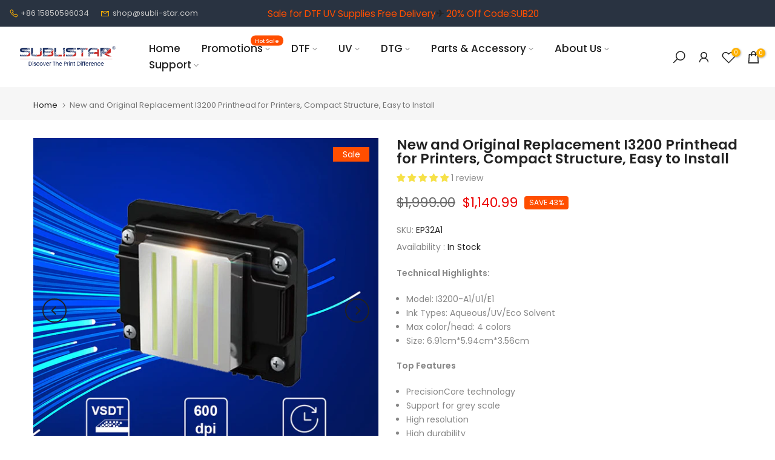

--- FILE ---
content_type: text/html; charset=utf-8
request_url: https://shop.subli-star.com/products/copy-of-100-new-and-original-replacement-i3200-printhead-for-eco-solvent-printer-compact-structure-easy-to-install
body_size: 56335
content:
<!doctype html><html class="t4sp-theme t4s-wrapper__full_width rtl_false swatch_color_style_2 pr_border_style_1 pr_img_effect_3 enable_eff_img1_false badge_shape_3 css_for_wis_app_true shadow_round_img_true t4s-header__inline is-remove-unavai-1 t4_compare_true t4s-cart-count-0 t4s-pr-ellipsis-false
 no-js" lang="en">
  <head>
    <!-- Google tag (gtag.js) -->
<script async src="https://www.googletagmanager.com/gtag/js?id=AW-959780190"></script>
<script>
  window.dataLayer = window.dataLayer || [];
  function gtag(){dataLayer.push(arguments);}
  gtag('js', new Date());

  gtag('config', 'AW-959780190');
</script>

    <meta name="facebook-domain-verification" content="0i4gh9u1z9vg5yeforaadk29zd1lkl" />
  



 
<meta charset="utf-8">
    <meta http-equiv="X-UA-Compatible" content="IE=edge">
    <meta name="viewport" content="width=device-width, initial-scale=1, height=device-height, minimum-scale=1.0, maximum-scale=1.0">
    <meta name="theme-color" content="#fff">
    <link rel="canonical" href="https://shop.subli-star.com/products/copy-of-100-new-and-original-replacement-i3200-printhead-for-eco-solvent-printer-compact-structure-easy-to-install">
    <link rel="preconnect" href="https://cdn.shopify.com" crossorigin><link rel="shortcut icon" type="image/png" href="//shop.subli-star.com/cdn/shop/files/sublistar_icon_2dc322e0-75bd-4c7f-9e79-663c6df2e96d.png?v=1719469868&width=32"><title>New and Original Replacement I3200 Printhead for Printers, Compact Str &ndash; Sublistar</title>
    <meta name="description" content="I3200 Print Head In comparison to DX5 and XP600, the I3200 head has 3200 nozzles, a 600 dpi resolution, a higher jetting frequency, better color saturation, faster printing, and more accurate printing—all for an affordable price. extremely frugal. PrecisionCore Technology ALL MEMS (micro-electromechanical systems) manu"><meta name="keywords" content="New and Original Replacement  I3200 Printhead for Printers, Compact Structure, Easy to Install, Sublistar, shop.subli-star.com"/><meta name="author" content="The4">

<meta property="og:site_name" content="Sublistar">
<meta property="og:url" content="https://shop.subli-star.com/products/copy-of-100-new-and-original-replacement-i3200-printhead-for-eco-solvent-printer-compact-structure-easy-to-install">
<meta property="og:title" content="New and Original Replacement I3200 Printhead for Printers, Compact Str">
<meta property="og:type" content="product">
<meta property="og:description" content="I3200 Print Head In comparison to DX5 and XP600, the I3200 head has 3200 nozzles, a 600 dpi resolution, a higher jetting frequency, better color saturation, faster printing, and more accurate printing—all for an affordable price. extremely frugal. PrecisionCore Technology ALL MEMS (micro-electromechanical systems) manu"><meta property="og:image" content="http://shop.subli-star.com/cdn/shop/files/LI-3200-1.jpg?v=1713164542">
  <meta property="og:image:secure_url" content="https://shop.subli-star.com/cdn/shop/files/LI-3200-1.jpg?v=1713164542">
  <meta property="og:image:width" content="800">
  <meta property="og:image:height" content="800"><meta property="og:price:amount" content="1,140.99">
  <meta property="og:price:currency" content="USD"><meta name="twitter:site" content="@sublistartech"><meta name="twitter:card" content="summary_large_image">
<meta name="twitter:title" content="New and Original Replacement I3200 Printhead for Printers, Compact Str">
<meta name="twitter:description" content="I3200 Print Head In comparison to DX5 and XP600, the I3200 head has 3200 nozzles, a 600 dpi resolution, a higher jetting frequency, better color saturation, faster printing, and more accurate printing—all for an affordable price. extremely frugal. PrecisionCore Technology ALL MEMS (micro-electromechanical systems) manu"><script src="//shop.subli-star.com/cdn/shop/t/4/assets/lazysizes.min.js?v=83289260111445824691679984281" async="async"></script>
    <script src="//shop.subli-star.com/cdn/shop/t/4/assets/global.min.js?v=78080318274296090291690362695" defer="defer"></script>
    <script>window.performance && window.performance.mark && window.performance.mark('shopify.content_for_header.start');</script><meta id="shopify-digital-wallet" name="shopify-digital-wallet" content="/58267861053/digital_wallets/dialog">
<meta name="shopify-checkout-api-token" content="dce08125cdd4b6103826984372fe2535">
<meta id="in-context-paypal-metadata" data-shop-id="58267861053" data-venmo-supported="false" data-environment="production" data-locale="en_US" data-paypal-v4="true" data-currency="USD">
<link rel="alternate" type="application/json+oembed" href="https://shop.subli-star.com/products/copy-of-100-new-and-original-replacement-i3200-printhead-for-eco-solvent-printer-compact-structure-easy-to-install.oembed">
<script async="async" src="/checkouts/internal/preloads.js?locale=en-US"></script>
<script id="shopify-features" type="application/json">{"accessToken":"dce08125cdd4b6103826984372fe2535","betas":["rich-media-storefront-analytics"],"domain":"shop.subli-star.com","predictiveSearch":true,"shopId":58267861053,"locale":"en"}</script>
<script>var Shopify = Shopify || {};
Shopify.shop = "xn-fjqr77co9mo54a.myshopify.com";
Shopify.locale = "en";
Shopify.currency = {"active":"USD","rate":"1.0"};
Shopify.country = "US";
Shopify.theme = {"name":"sublistar theme","id":125865001021,"schema_name":"Kalles","schema_version":"4.1.4","theme_store_id":null,"role":"main"};
Shopify.theme.handle = "null";
Shopify.theme.style = {"id":null,"handle":null};
Shopify.cdnHost = "shop.subli-star.com/cdn";
Shopify.routes = Shopify.routes || {};
Shopify.routes.root = "/";</script>
<script type="module">!function(o){(o.Shopify=o.Shopify||{}).modules=!0}(window);</script>
<script>!function(o){function n(){var o=[];function n(){o.push(Array.prototype.slice.apply(arguments))}return n.q=o,n}var t=o.Shopify=o.Shopify||{};t.loadFeatures=n(),t.autoloadFeatures=n()}(window);</script>
<script id="shop-js-analytics" type="application/json">{"pageType":"product"}</script>
<script defer="defer" async type="module" src="//shop.subli-star.com/cdn/shopifycloud/shop-js/modules/v2/client.init-shop-cart-sync_BT-GjEfc.en.esm.js"></script>
<script defer="defer" async type="module" src="//shop.subli-star.com/cdn/shopifycloud/shop-js/modules/v2/chunk.common_D58fp_Oc.esm.js"></script>
<script defer="defer" async type="module" src="//shop.subli-star.com/cdn/shopifycloud/shop-js/modules/v2/chunk.modal_xMitdFEc.esm.js"></script>
<script type="module">
  await import("//shop.subli-star.com/cdn/shopifycloud/shop-js/modules/v2/client.init-shop-cart-sync_BT-GjEfc.en.esm.js");
await import("//shop.subli-star.com/cdn/shopifycloud/shop-js/modules/v2/chunk.common_D58fp_Oc.esm.js");
await import("//shop.subli-star.com/cdn/shopifycloud/shop-js/modules/v2/chunk.modal_xMitdFEc.esm.js");

  window.Shopify.SignInWithShop?.initShopCartSync?.({"fedCMEnabled":true,"windoidEnabled":true});

</script>
<script>(function() {
  var isLoaded = false;
  function asyncLoad() {
    if (isLoaded) return;
    isLoaded = true;
    var urls = ["\/\/cdn.shopify.com\/proxy\/bfcaac35e30d06ca0afa632b77da8fb999e5c1a1658eaafe719b0d5b1fdca5e1\/api.goaffpro.com\/loader.js?shop=xn-fjqr77co9mo54a.myshopify.com\u0026sp-cache-control=cHVibGljLCBtYXgtYWdlPTkwMA","https:\/\/d1639lhkj5l89m.cloudfront.net\/js\/storefront\/uppromote.js?shop=xn-fjqr77co9mo54a.myshopify.com","https:\/\/adtool-public-prod-1302967645.cos.ap-hongkong.myqcloud.com\/adtool-web-script\/v1\/AW-10854398734-_-bwn1CKCMgKIZEI7247co\/g0evhNM6f-e3RKUBw_DTaJnMCtsaiaJLTecxYne9JhzGw3LOyeL7lhS4EspNCXM6g7WxTwcYsZsNgDTkFdIREgvX-h5HN4pUJ8mEP_U9Xik\/script.js?shop=xn-fjqr77co9mo54a.myshopify.com","https:\/\/adtool-public-prod-1302967645.cos.ap-hongkong.myqcloud.com\/adtool-web-script\/v1\/AW-10854398734-_-s630CJ2MgKIZEI7247co\/JuAT6Vg8pWwONDKWR0IOG-oE_0kUg25pMQZLSirExewelisoE9FVMw3dkLS03981UIYbPF8X-vNiddMZqraU9Q\/script.js?shop=xn-fjqr77co9mo54a.myshopify.com","https:\/\/adtool-public-prod-1302967645.cos.ap-hongkong.myqcloud.com\/adtool-web-script\/v1\/AW-10854398734-_-uI7kCJqMgKIZEI7247co\/DB61ObciSEyM5OhMziDuPCHq5cDVyYK4oqEKOWrTAByAd0MeEeiSldxot7D8IOi1SBijZUxS1ci6JPxYqccPLiDv29YSfui-3ehrpzRx1_Q\/script.js?shop=xn-fjqr77co9mo54a.myshopify.com","https:\/\/adtool-public-prod-1302967645.cos.ap-hongkong.myqcloud.com\/adtool-web-script\/v1\/AW-10854398734-_-S0G5CKOMgKIZEI7247co\/J2MOZ4ZodyMAgFsKyf9MFDCXhRSGA-X49FB0zNXpVlCShUg2gCqfEGeOfHDdL7GdVOMq-yMZ2GpJ-NIKFhycPlUmCIfcJovKXZFopqYf4Cw\/script.js?shop=xn-fjqr77co9mo54a.myshopify.com","https:\/\/chimpstatic.com\/mcjs-connected\/js\/users\/724dff1b3e7cc324bc82bc80a\/f31d7e769dd43ab8bb0d32942.js?shop=xn-fjqr77co9mo54a.myshopify.com","\/\/cdn.shopify.com\/proxy\/9f2fe355380adfe748b7f670999ff60fccb79eff06309a57d03b871485106d49\/sa-prod.saincserv.com\/i\/notification-TQFGLOIR.js?shop=xn-fjqr77co9mo54a.myshopify.com\u0026sp-cache-control=cHVibGljLCBtYXgtYWdlPTkwMA"];
    for (var i = 0; i < urls.length; i++) {
      var s = document.createElement('script');
      s.type = 'text/javascript';
      s.async = true;
      s.src = urls[i];
      var x = document.getElementsByTagName('script')[0];
      x.parentNode.insertBefore(s, x);
    }
  };
  if(window.attachEvent) {
    window.attachEvent('onload', asyncLoad);
  } else {
    window.addEventListener('load', asyncLoad, false);
  }
})();</script>
<script id="__st">var __st={"a":58267861053,"offset":28800,"reqid":"65cc1665-966e-4399-801b-b7f11a029f33-1769290984","pageurl":"shop.subli-star.com\/products\/copy-of-100-new-and-original-replacement-i3200-printhead-for-eco-solvent-printer-compact-structure-easy-to-install","u":"00801772dafa","p":"product","rtyp":"product","rid":7253655060541};</script>
<script>window.ShopifyPaypalV4VisibilityTracking = true;</script>
<script id="captcha-bootstrap">!function(){'use strict';const t='contact',e='account',n='new_comment',o=[[t,t],['blogs',n],['comments',n],[t,'customer']],c=[[e,'customer_login'],[e,'guest_login'],[e,'recover_customer_password'],[e,'create_customer']],r=t=>t.map((([t,e])=>`form[action*='/${t}']:not([data-nocaptcha='true']) input[name='form_type'][value='${e}']`)).join(','),a=t=>()=>t?[...document.querySelectorAll(t)].map((t=>t.form)):[];function s(){const t=[...o],e=r(t);return a(e)}const i='password',u='form_key',d=['recaptcha-v3-token','g-recaptcha-response','h-captcha-response',i],f=()=>{try{return window.sessionStorage}catch{return}},m='__shopify_v',_=t=>t.elements[u];function p(t,e,n=!1){try{const o=window.sessionStorage,c=JSON.parse(o.getItem(e)),{data:r}=function(t){const{data:e,action:n}=t;return t[m]||n?{data:e,action:n}:{data:t,action:n}}(c);for(const[e,n]of Object.entries(r))t.elements[e]&&(t.elements[e].value=n);n&&o.removeItem(e)}catch(o){console.error('form repopulation failed',{error:o})}}const l='form_type',E='cptcha';function T(t){t.dataset[E]=!0}const w=window,h=w.document,L='Shopify',v='ce_forms',y='captcha';let A=!1;((t,e)=>{const n=(g='f06e6c50-85a8-45c8-87d0-21a2b65856fe',I='https://cdn.shopify.com/shopifycloud/storefront-forms-hcaptcha/ce_storefront_forms_captcha_hcaptcha.v1.5.2.iife.js',D={infoText:'Protected by hCaptcha',privacyText:'Privacy',termsText:'Terms'},(t,e,n)=>{const o=w[L][v],c=o.bindForm;if(c)return c(t,g,e,D).then(n);var r;o.q.push([[t,g,e,D],n]),r=I,A||(h.body.append(Object.assign(h.createElement('script'),{id:'captcha-provider',async:!0,src:r})),A=!0)});var g,I,D;w[L]=w[L]||{},w[L][v]=w[L][v]||{},w[L][v].q=[],w[L][y]=w[L][y]||{},w[L][y].protect=function(t,e){n(t,void 0,e),T(t)},Object.freeze(w[L][y]),function(t,e,n,w,h,L){const[v,y,A,g]=function(t,e,n){const i=e?o:[],u=t?c:[],d=[...i,...u],f=r(d),m=r(i),_=r(d.filter((([t,e])=>n.includes(e))));return[a(f),a(m),a(_),s()]}(w,h,L),I=t=>{const e=t.target;return e instanceof HTMLFormElement?e:e&&e.form},D=t=>v().includes(t);t.addEventListener('submit',(t=>{const e=I(t);if(!e)return;const n=D(e)&&!e.dataset.hcaptchaBound&&!e.dataset.recaptchaBound,o=_(e),c=g().includes(e)&&(!o||!o.value);(n||c)&&t.preventDefault(),c&&!n&&(function(t){try{if(!f())return;!function(t){const e=f();if(!e)return;const n=_(t);if(!n)return;const o=n.value;o&&e.removeItem(o)}(t);const e=Array.from(Array(32),(()=>Math.random().toString(36)[2])).join('');!function(t,e){_(t)||t.append(Object.assign(document.createElement('input'),{type:'hidden',name:u})),t.elements[u].value=e}(t,e),function(t,e){const n=f();if(!n)return;const o=[...t.querySelectorAll(`input[type='${i}']`)].map((({name:t})=>t)),c=[...d,...o],r={};for(const[a,s]of new FormData(t).entries())c.includes(a)||(r[a]=s);n.setItem(e,JSON.stringify({[m]:1,action:t.action,data:r}))}(t,e)}catch(e){console.error('failed to persist form',e)}}(e),e.submit())}));const S=(t,e)=>{t&&!t.dataset[E]&&(n(t,e.some((e=>e===t))),T(t))};for(const o of['focusin','change'])t.addEventListener(o,(t=>{const e=I(t);D(e)&&S(e,y())}));const B=e.get('form_key'),M=e.get(l),P=B&&M;t.addEventListener('DOMContentLoaded',(()=>{const t=y();if(P)for(const e of t)e.elements[l].value===M&&p(e,B);[...new Set([...A(),...v().filter((t=>'true'===t.dataset.shopifyCaptcha))])].forEach((e=>S(e,t)))}))}(h,new URLSearchParams(w.location.search),n,t,e,['guest_login'])})(!0,!0)}();</script>
<script integrity="sha256-4kQ18oKyAcykRKYeNunJcIwy7WH5gtpwJnB7kiuLZ1E=" data-source-attribution="shopify.loadfeatures" defer="defer" src="//shop.subli-star.com/cdn/shopifycloud/storefront/assets/storefront/load_feature-a0a9edcb.js" crossorigin="anonymous"></script>
<script data-source-attribution="shopify.dynamic_checkout.dynamic.init">var Shopify=Shopify||{};Shopify.PaymentButton=Shopify.PaymentButton||{isStorefrontPortableWallets:!0,init:function(){window.Shopify.PaymentButton.init=function(){};var t=document.createElement("script");t.src="https://shop.subli-star.com/cdn/shopifycloud/portable-wallets/latest/portable-wallets.en.js",t.type="module",document.head.appendChild(t)}};
</script>
<script data-source-attribution="shopify.dynamic_checkout.buyer_consent">
  function portableWalletsHideBuyerConsent(e){var t=document.getElementById("shopify-buyer-consent"),n=document.getElementById("shopify-subscription-policy-button");t&&n&&(t.classList.add("hidden"),t.setAttribute("aria-hidden","true"),n.removeEventListener("click",e))}function portableWalletsShowBuyerConsent(e){var t=document.getElementById("shopify-buyer-consent"),n=document.getElementById("shopify-subscription-policy-button");t&&n&&(t.classList.remove("hidden"),t.removeAttribute("aria-hidden"),n.addEventListener("click",e))}window.Shopify?.PaymentButton&&(window.Shopify.PaymentButton.hideBuyerConsent=portableWalletsHideBuyerConsent,window.Shopify.PaymentButton.showBuyerConsent=portableWalletsShowBuyerConsent);
</script>
<script>
  function portableWalletsCleanup(e){e&&e.src&&console.error("Failed to load portable wallets script "+e.src);var t=document.querySelectorAll("shopify-accelerated-checkout .shopify-payment-button__skeleton, shopify-accelerated-checkout-cart .wallet-cart-button__skeleton"),e=document.getElementById("shopify-buyer-consent");for(let e=0;e<t.length;e++)t[e].remove();e&&e.remove()}function portableWalletsNotLoadedAsModule(e){e instanceof ErrorEvent&&"string"==typeof e.message&&e.message.includes("import.meta")&&"string"==typeof e.filename&&e.filename.includes("portable-wallets")&&(window.removeEventListener("error",portableWalletsNotLoadedAsModule),window.Shopify.PaymentButton.failedToLoad=e,"loading"===document.readyState?document.addEventListener("DOMContentLoaded",window.Shopify.PaymentButton.init):window.Shopify.PaymentButton.init())}window.addEventListener("error",portableWalletsNotLoadedAsModule);
</script>

<script type="module" src="https://shop.subli-star.com/cdn/shopifycloud/portable-wallets/latest/portable-wallets.en.js" onError="portableWalletsCleanup(this)" crossorigin="anonymous"></script>
<script nomodule>
  document.addEventListener("DOMContentLoaded", portableWalletsCleanup);
</script>

<link id="shopify-accelerated-checkout-styles" rel="stylesheet" media="screen" href="https://shop.subli-star.com/cdn/shopifycloud/portable-wallets/latest/accelerated-checkout-backwards-compat.css" crossorigin="anonymous">
<style id="shopify-accelerated-checkout-cart">
        #shopify-buyer-consent {
  margin-top: 1em;
  display: inline-block;
  width: 100%;
}

#shopify-buyer-consent.hidden {
  display: none;
}

#shopify-subscription-policy-button {
  background: none;
  border: none;
  padding: 0;
  text-decoration: underline;
  font-size: inherit;
  cursor: pointer;
}

#shopify-subscription-policy-button::before {
  box-shadow: none;
}

      </style>

<script>window.performance && window.performance.mark && window.performance.mark('shopify.content_for_header.end');</script>
<link rel="preconnect" href="https://fonts.googleapis.com">
    <link rel="preconnect" href="https://fonts.gstatic.com" crossorigin><link rel="stylesheet" href="https://fonts.googleapis.com/css?family=Poppins:300,300i,400,400i,500,500i,600,600i,700,700i,800,800i|Roboto+Slab:300,300i,400,400i,500,500i,600,600i,700,700i,800,800i&display=swap" media="print" onload="this.media='all'"><link href="//shop.subli-star.com/cdn/shop/t/4/assets/base.css?v=20722980916610809571679984279" rel="stylesheet" type="text/css" media="all" /><style data-shopify>:root {
        
         /* CSS Variables */
        --wrapper-mw      : 1200px;
        --font-family-1   : Poppins;
        --font-family-2   : Roboto Slab;
        --font-family-3   : Poppins;
        --font-body-family   : Poppins;
        --font-heading-family: Poppins;
       
        
        --t4s-success-color       : #428445;
        --t4s-success-color-rgb   : 66, 132, 69;
        --t4s-warning-color       : #e0b252;
        --t4s-warning-color-rgb   : 224, 178, 82;
        --t4s-error-color         : #EB001B;
        --t4s-error-color-rgb     : 235, 0, 27;
        --t4s-light-color         : #ffffff;
        --t4s-dark-color          : #222222;
        --t4s-highlight-color     : #ec0101;
        --t4s-tooltip-background  : #383838;
        --t4s-tooltip-color       : #fff;
        --primary-sw-color        : #333;
        --primary-sw-color-rgb    : 51, 51, 51;
        --border-sw-color         : #ddd;
        --secondary-sw-color      : #878787;
        --primary-price-color     : #ec0101;
        --secondary-price-color   : #878787;
        
        --t4s-body-background     : #fff;
        --text-color              : #878787;
        --text-color-rgb          : 135, 135, 135;
        --heading-color           : #222222;
        --accent-color            : #FFB100;
        --accent-color-rgb        : 255, 177, 0;
        --accent-color-darken     : #b37c00;
        --accent-color-hover      : var(--accent-color-darken);
        --secondary-color         : #222;
        --secondary-color-rgb     : 34, 34, 34;
        --link-color              : #878787;
        --link-color-hover        : #56cfe1;
        --border-color            : #ddd;
        --border-color-rgb        : 221, 221, 221;
        --border-primary-color    : #333;
        --button-background       : #222;
        --button-color            : #fff;
        --button-background-hover : #FFB100;
        --button-color-hover      : #fff;

        --sale-badge-background    : #ff4e00;
        --sale-badge-color         : #fff;
        --new-badge-background     : #109533;
        --new-badge-color          : #fff;
        --preorder-badge-background: #0774d7;
        --preorder-badge-color     : #fff;
        --soldout-badge-background : #999999;
        --soldout-badge-color      : #fff;
        --custom-badge-background  : #ff4e00;
        --custom-badge-color       : #fff;/* Shopify related variables */
        --payment-terms-background-color: ;
        
        --lz-background: #f5f5f5;
        --lz-img: url("//shop.subli-star.com/cdn/shop/t/4/assets/t4s_loader.svg?v=21452843680654493511679984315");}

    html {
      font-size: 62.5%;
      height: 100%;
    }

    body {
      margin: 0;
      overflow-x: hidden;
      font-size:14px;
      letter-spacing: 0px;
      color: var(--text-color);
      font-family: var(--font-body-family);
      line-height: 1.7;
      font-weight: 400;
      -webkit-font-smoothing: auto;
      -moz-osx-font-smoothing: auto;
    }
    /*
    @media screen and (min-width: 750px) {
      body {
        font-size: 1.6rem;
      }
    }
    */

    h1, h2, h3, h4, h5, h6, .t4s_as_title {
      color: var(--heading-color);
      font-family: var(--font-heading-family);
      line-height: 1.4;
      font-weight: 600;
      letter-spacing: 0px;
    }
    h1 { font-size: 37px }
    h2 { font-size: 29px }
    h3 { font-size: 23px }
    h4 { font-size: 18px }
    h5 { font-size: 17px }
    h6 { font-size: 15.5px }
    a,.t4s_as_link {
      /* font-family: var(--font-link-family); */
      color: var(--link-color);
    }
    a:hover,.t4s_as_link:hover {
      color: var(--link-color-hover);
    }
    button,
    input,
    optgroup,
    select,
    textarea {
      border-color: var(--border-color);
    }
    .t4s_as_button,
    button,
    input[type="button"]:not(.t4s-btn),
    input[type="reset"],
    input[type="submit"]:not(.t4s-btn) {
      font-family: var(--font-button-family);
      color: var(--button-color);
      background-color: var(--button-background);
      border-color: var(--button-background);
    }
    .t4s_as_button:hover,
    button:hover,
    input[type="button"]:not(.t4s-btn):hover, 
    input[type="reset"]:hover,
    input[type="submit"]:not(.t4s-btn):hover  {
      color: var(--button-color-hover);
      background-color: var(--button-background-hover);
      border-color: var(--button-background-hover);
    }
    
    .t4s-cp,.t4s-color-accent { color : var(--accent-color) }.t4s-ct,.t4s-color-text { color : var(--text-color) }.t4s-ch,.t4ss-color-heading { color : var(--heading-color) }.t4s-csecondary { color : var(--secondary-color) }
    
    .t4s-fnt-fm-1 {
      font-family: var(--font-family-1) !important;
    }
    .t4s-fnt-fm-2 {
      font-family: var(--font-family-2) !important;
    }
    .t4s-fnt-fm-3 {
      font-family: var(--font-family-3) !important;
    }
    .t4s-cr {
        color: var(--t4s-highlight-color);
    }
    .t4s-price__sale { color: var(--primary-price-color); }.t4s-fix-overflow.t4s-row { max-width: 100vw;margin-left: auto;margin-right: auto;}.lazyloadt4s-opt {opacity: 1 !important;transition: opacity 0s, transform 1s !important;}.t4s-d-block {display: block;}.t4s-d-none {display: none;}@media (min-width: 768px) {.t4s-d-md-block {display: block;}.t4s-d-md-none {display: none;}}@media (min-width: 1025px) {.t4s-d-lg-block {display: block;}.t4s-d-lg-none {display: none;}}</style><script>
 const t4sXMLHttpRequest = window.XMLHttpRequest, documentElementT4s = document.documentElement; documentElementT4s.className = documentElementT4s.className.replace('no-js', 'js');function loadImageT4s(_this) { _this.classList.add('lazyloadt4sed')};(function() { const matchMediaHoverT4s = (window.matchMedia('(-moz-touch-enabled: 1), (hover: none)')).matches; documentElementT4s.className += ((window.CSS && window.CSS.supports('(position: sticky) or (position: -webkit-sticky)')) ? ' t4sp-sticky' : ' t4sp-no-sticky'); documentElementT4s.className += matchMediaHoverT4s ? ' t4sp-no-hover' : ' t4sp-hover'; window.onpageshow = function() { if (performance.navigation.type === 2) {document.dispatchEvent(new CustomEvent('cart:refresh'))} }; if (!matchMediaHoverT4s && window.width > 1024) { document.addEventListener('mousemove', function(evt) { documentElementT4s.classList.replace('t4sp-no-hover','t4sp-hover'); document.dispatchEvent(new CustomEvent('theme:hover')); }, {once : true} ); } }());</script><!-- Meta Pixel Code -->
    <script>
    !function(f,b,e,v,n,t,s)
    {if(f.fbq)return;n=f.fbq=function(){n.callMethod?
    n.callMethod.apply(n,arguments):n.queue.push(arguments)};
    if(!f._fbq)f._fbq=n;n.push=n;n.loaded=!0;n.version='2.0';
    n.queue=[];t=b.createElement(e);t.async=!0;
    t.src=v;s=b.getElementsByTagName(e)[0];
    s.parentNode.insertBefore(t,s)}(window, document,'script',
    'https://connect.facebook.net/en_US/fbevents.js');
    fbq('init', '201579009347595');
    fbq('track', 'PageView');
    </script>
    <noscript><img height="1" width="1" style="display:none"
    src="https://www.facebook.com/tr?id=201579009347595&ev=PageView&noscript=1"
    /></noscript>
    <!-- End Meta Pixel Code -->
    <meta name="google-site-verification" content="EUkT9IrUrZcCG8UIIFRFAaXnpDW7zLh0Xb4GBxZ-Vvw" />
  <!-- BEGIN app block: shopify://apps/judge-me-reviews/blocks/judgeme_core/61ccd3b1-a9f2-4160-9fe9-4fec8413e5d8 --><!-- Start of Judge.me Core -->






<link rel="dns-prefetch" href="https://cdnwidget.judge.me">
<link rel="dns-prefetch" href="https://cdn.judge.me">
<link rel="dns-prefetch" href="https://cdn1.judge.me">
<link rel="dns-prefetch" href="https://api.judge.me">

<script data-cfasync='false' class='jdgm-settings-script'>window.jdgmSettings={"pagination":5,"disable_web_reviews":false,"badge_no_review_text":"No reviews","badge_n_reviews_text":"{{ n }} review/reviews","badge_star_color":"#f6e149","hide_badge_preview_if_no_reviews":true,"badge_hide_text":false,"enforce_center_preview_badge":false,"widget_title":"Customer Reviews","widget_open_form_text":"Write a review","widget_close_form_text":"Cancel review","widget_refresh_page_text":"Refresh page","widget_summary_text":"Based on {{ number_of_reviews }} review/reviews","widget_no_review_text":"Be the first to write a review","widget_name_field_text":"Display name","widget_verified_name_field_text":"Verified Name (public)","widget_name_placeholder_text":"Display name","widget_required_field_error_text":"This field is required.","widget_email_field_text":"Email address","widget_verified_email_field_text":"Verified Email (private, can not be edited)","widget_email_placeholder_text":"Your email address","widget_email_field_error_text":"Please enter a valid email address.","widget_rating_field_text":"Rating","widget_review_title_field_text":"Review Title","widget_review_title_placeholder_text":"Give your review a title","widget_review_body_field_text":"Review content","widget_review_body_placeholder_text":"Start writing here...","widget_pictures_field_text":"Picture/Video (optional)","widget_submit_review_text":"Submit Review","widget_submit_verified_review_text":"Submit Verified Review","widget_submit_success_msg_with_auto_publish":"Thank you! Please refresh the page in a few moments to see your review. You can remove or edit your review by logging into \u003ca href='https://judge.me/login' target='_blank' rel='nofollow noopener'\u003eJudge.me\u003c/a\u003e","widget_submit_success_msg_no_auto_publish":"Thank you! Your review will be published as soon as it is approved by the shop admin. You can remove or edit your review by logging into \u003ca href='https://judge.me/login' target='_blank' rel='nofollow noopener'\u003eJudge.me\u003c/a\u003e","widget_show_default_reviews_out_of_total_text":"Showing {{ n_reviews_shown }} out of {{ n_reviews }} reviews.","widget_show_all_link_text":"Show all","widget_show_less_link_text":"Show less","widget_author_said_text":"{{ reviewer_name }} said:","widget_days_text":"{{ n }} days ago","widget_weeks_text":"{{ n }} week/weeks ago","widget_months_text":"{{ n }} month/months ago","widget_years_text":"{{ n }} year/years ago","widget_yesterday_text":"Yesterday","widget_today_text":"Today","widget_replied_text":"\u003e\u003e {{ shop_name }} replied:","widget_read_more_text":"Read more","widget_reviewer_name_as_initial":"","widget_rating_filter_color":"#fbcd0a","widget_rating_filter_see_all_text":"See all reviews","widget_sorting_most_recent_text":"Most Recent","widget_sorting_highest_rating_text":"Highest Rating","widget_sorting_lowest_rating_text":"Lowest Rating","widget_sorting_with_pictures_text":"Only Pictures","widget_sorting_most_helpful_text":"Most Helpful","widget_open_question_form_text":"Ask a question","widget_reviews_subtab_text":"Reviews","widget_questions_subtab_text":"Questions","widget_question_label_text":"Question","widget_answer_label_text":"Answer","widget_question_placeholder_text":"Write your question here","widget_submit_question_text":"Submit Question","widget_question_submit_success_text":"Thank you for your question! We will notify you once it gets answered.","widget_star_color":"#f6e149","verified_badge_text":"Verified","verified_badge_bg_color":"","verified_badge_text_color":"","verified_badge_placement":"left-of-reviewer-name","widget_review_max_height":"","widget_hide_border":false,"widget_social_share":false,"widget_thumb":false,"widget_review_location_show":false,"widget_location_format":"","all_reviews_include_out_of_store_products":true,"all_reviews_out_of_store_text":"(out of store)","all_reviews_pagination":100,"all_reviews_product_name_prefix_text":"about","enable_review_pictures":true,"enable_question_anwser":false,"widget_theme":"default","review_date_format":"mm/dd/yyyy","default_sort_method":"most-recent","widget_product_reviews_subtab_text":"Product Reviews","widget_shop_reviews_subtab_text":"Shop Reviews","widget_other_products_reviews_text":"Reviews for other products","widget_store_reviews_subtab_text":"Store reviews","widget_no_store_reviews_text":"This store hasn't received any reviews yet","widget_web_restriction_product_reviews_text":"This product hasn't received any reviews yet","widget_no_items_text":"No items found","widget_show_more_text":"Show more","widget_write_a_store_review_text":"Write a Store Review","widget_other_languages_heading":"Reviews in Other Languages","widget_translate_review_text":"Translate review to {{ language }}","widget_translating_review_text":"Translating...","widget_show_original_translation_text":"Show original ({{ language }})","widget_translate_review_failed_text":"Review couldn't be translated.","widget_translate_review_retry_text":"Retry","widget_translate_review_try_again_later_text":"Try again later","show_product_url_for_grouped_product":false,"widget_sorting_pictures_first_text":"Pictures First","show_pictures_on_all_rev_page_mobile":false,"show_pictures_on_all_rev_page_desktop":false,"floating_tab_hide_mobile_install_preference":false,"floating_tab_button_name":"★ Reviews","floating_tab_title":"Let customers speak for us","floating_tab_button_color":"","floating_tab_button_background_color":"","floating_tab_url":"","floating_tab_url_enabled":false,"floating_tab_tab_style":"text","all_reviews_text_badge_text":"Customers rate us {{ shop.metafields.judgeme.all_reviews_rating | round: 1 }}/5 based on {{ shop.metafields.judgeme.all_reviews_count }} reviews.","all_reviews_text_badge_text_branded_style":"{{ shop.metafields.judgeme.all_reviews_rating | round: 1 }} out of 5 stars based on {{ shop.metafields.judgeme.all_reviews_count }} reviews","is_all_reviews_text_badge_a_link":false,"show_stars_for_all_reviews_text_badge":false,"all_reviews_text_badge_url":"","all_reviews_text_style":"text","all_reviews_text_color_style":"judgeme_brand_color","all_reviews_text_color":"#108474","all_reviews_text_show_jm_brand":true,"featured_carousel_show_header":true,"featured_carousel_title":"Let customers speak for us","testimonials_carousel_title":"Customers are saying","videos_carousel_title":"Real customer stories","cards_carousel_title":"Customers are saying","featured_carousel_count_text":"from {{ n }} reviews","featured_carousel_add_link_to_all_reviews_page":false,"featured_carousel_url":"","featured_carousel_show_images":true,"featured_carousel_autoslide_interval":5,"featured_carousel_arrows_on_the_sides":false,"featured_carousel_height":250,"featured_carousel_width":80,"featured_carousel_image_size":0,"featured_carousel_image_height":250,"featured_carousel_arrow_color":"#eeeeee","verified_count_badge_style":"vintage","verified_count_badge_orientation":"horizontal","verified_count_badge_color_style":"judgeme_brand_color","verified_count_badge_color":"#108474","is_verified_count_badge_a_link":false,"verified_count_badge_url":"","verified_count_badge_show_jm_brand":true,"widget_rating_preset_default":5,"widget_first_sub_tab":"product-reviews","widget_show_histogram":true,"widget_histogram_use_custom_color":false,"widget_pagination_use_custom_color":false,"widget_star_use_custom_color":true,"widget_verified_badge_use_custom_color":false,"widget_write_review_use_custom_color":false,"picture_reminder_submit_button":"Upload Pictures","enable_review_videos":false,"mute_video_by_default":false,"widget_sorting_videos_first_text":"Videos First","widget_review_pending_text":"Pending","featured_carousel_items_for_large_screen":3,"social_share_options_order":"Facebook,Twitter","remove_microdata_snippet":false,"disable_json_ld":false,"enable_json_ld_products":false,"preview_badge_show_question_text":false,"preview_badge_no_question_text":"No questions","preview_badge_n_question_text":"{{ number_of_questions }} question/questions","qa_badge_show_icon":false,"qa_badge_position":"same-row","remove_judgeme_branding":false,"widget_add_search_bar":false,"widget_search_bar_placeholder":"Search","widget_sorting_verified_only_text":"Verified only","featured_carousel_theme":"default","featured_carousel_show_rating":true,"featured_carousel_show_title":true,"featured_carousel_show_body":true,"featured_carousel_show_date":false,"featured_carousel_show_reviewer":true,"featured_carousel_show_product":false,"featured_carousel_header_background_color":"#108474","featured_carousel_header_text_color":"#ffffff","featured_carousel_name_product_separator":"reviewed","featured_carousel_full_star_background":"#108474","featured_carousel_empty_star_background":"#dadada","featured_carousel_vertical_theme_background":"#f9fafb","featured_carousel_verified_badge_enable":false,"featured_carousel_verified_badge_color":"#108474","featured_carousel_border_style":"round","featured_carousel_review_line_length_limit":3,"featured_carousel_more_reviews_button_text":"Read more reviews","featured_carousel_view_product_button_text":"View product","all_reviews_page_load_reviews_on":"scroll","all_reviews_page_load_more_text":"Load More Reviews","disable_fb_tab_reviews":false,"enable_ajax_cdn_cache":false,"widget_advanced_speed_features":5,"widget_public_name_text":"displayed publicly like","default_reviewer_name":"John Smith","default_reviewer_name_has_non_latin":true,"widget_reviewer_anonymous":"Anonymous","medals_widget_title":"Judge.me Review Medals","medals_widget_background_color":"#f9fafb","medals_widget_position":"footer_all_pages","medals_widget_border_color":"#f9fafb","medals_widget_verified_text_position":"left","medals_widget_use_monochromatic_version":false,"medals_widget_elements_color":"#108474","show_reviewer_avatar":true,"widget_invalid_yt_video_url_error_text":"Not a YouTube video URL","widget_max_length_field_error_text":"Please enter no more than {0} characters.","widget_show_country_flag":false,"widget_show_collected_via_shop_app":true,"widget_verified_by_shop_badge_style":"light","widget_verified_by_shop_text":"Verified by Shop","widget_show_photo_gallery":false,"widget_load_with_code_splitting":true,"widget_ugc_install_preference":false,"widget_ugc_title":"Made by us, Shared by you","widget_ugc_subtitle":"Tag us to see your picture featured in our page","widget_ugc_arrows_color":"#ffffff","widget_ugc_primary_button_text":"Buy Now","widget_ugc_primary_button_background_color":"#108474","widget_ugc_primary_button_text_color":"#ffffff","widget_ugc_primary_button_border_width":"0","widget_ugc_primary_button_border_style":"none","widget_ugc_primary_button_border_color":"#108474","widget_ugc_primary_button_border_radius":"25","widget_ugc_secondary_button_text":"Load More","widget_ugc_secondary_button_background_color":"#ffffff","widget_ugc_secondary_button_text_color":"#108474","widget_ugc_secondary_button_border_width":"2","widget_ugc_secondary_button_border_style":"solid","widget_ugc_secondary_button_border_color":"#108474","widget_ugc_secondary_button_border_radius":"25","widget_ugc_reviews_button_text":"View Reviews","widget_ugc_reviews_button_background_color":"#ffffff","widget_ugc_reviews_button_text_color":"#108474","widget_ugc_reviews_button_border_width":"2","widget_ugc_reviews_button_border_style":"solid","widget_ugc_reviews_button_border_color":"#108474","widget_ugc_reviews_button_border_radius":"25","widget_ugc_reviews_button_link_to":"judgeme-reviews-page","widget_ugc_show_post_date":true,"widget_ugc_max_width":"800","widget_rating_metafield_value_type":true,"widget_primary_color":"#329999","widget_enable_secondary_color":false,"widget_secondary_color":"#edf5f5","widget_summary_average_rating_text":"{{ average_rating }} out of 5","widget_media_grid_title":"Customer photos \u0026 videos","widget_media_grid_see_more_text":"See more","widget_round_style":false,"widget_show_product_medals":false,"widget_verified_by_judgeme_text":"Verified by Judge.me","widget_show_store_medals":true,"widget_verified_by_judgeme_text_in_store_medals":"Verified by Judge.me","widget_media_field_exceed_quantity_message":"Sorry, we can only accept {{ max_media }} for one review.","widget_media_field_exceed_limit_message":"{{ file_name }} is too large, please select a {{ media_type }} less than {{ size_limit }}MB.","widget_review_submitted_text":"Review Submitted!","widget_question_submitted_text":"Question Submitted!","widget_close_form_text_question":"Cancel","widget_write_your_answer_here_text":"Write your answer here","widget_enabled_branded_link":true,"widget_show_collected_by_judgeme":true,"widget_reviewer_name_color":"","widget_write_review_text_color":"","widget_write_review_bg_color":"","widget_collected_by_judgeme_text":"collected by Judge.me","widget_pagination_type":"standard","widget_load_more_text":"Load More","widget_load_more_color":"#108474","widget_full_review_text":"Full Review","widget_read_more_reviews_text":"Read More Reviews","widget_read_questions_text":"Read Questions","widget_questions_and_answers_text":"Questions \u0026 Answers","widget_verified_by_text":"Verified by","widget_verified_text":"Verified","widget_number_of_reviews_text":"{{ number_of_reviews }} reviews","widget_back_button_text":"Back","widget_next_button_text":"Next","widget_custom_forms_filter_button":"Filters","custom_forms_style":"horizontal","widget_show_review_information":false,"how_reviews_are_collected":"How reviews are collected?","widget_show_review_keywords":false,"widget_gdpr_statement":"How we use your data: We'll only contact you about the review you left, and only if necessary. By submitting your review, you agree to Judge.me's \u003ca href='https://judge.me/terms' target='_blank' rel='nofollow noopener'\u003eterms\u003c/a\u003e, \u003ca href='https://judge.me/privacy' target='_blank' rel='nofollow noopener'\u003eprivacy\u003c/a\u003e and \u003ca href='https://judge.me/content-policy' target='_blank' rel='nofollow noopener'\u003econtent\u003c/a\u003e policies.","widget_multilingual_sorting_enabled":false,"widget_translate_review_content_enabled":false,"widget_translate_review_content_method":"manual","popup_widget_review_selection":"automatically_with_pictures","popup_widget_round_border_style":true,"popup_widget_show_title":true,"popup_widget_show_body":true,"popup_widget_show_reviewer":false,"popup_widget_show_product":true,"popup_widget_show_pictures":true,"popup_widget_use_review_picture":true,"popup_widget_show_on_home_page":true,"popup_widget_show_on_product_page":true,"popup_widget_show_on_collection_page":true,"popup_widget_show_on_cart_page":true,"popup_widget_position":"bottom_left","popup_widget_first_review_delay":5,"popup_widget_duration":5,"popup_widget_interval":5,"popup_widget_review_count":5,"popup_widget_hide_on_mobile":true,"review_snippet_widget_round_border_style":true,"review_snippet_widget_card_color":"#FFFFFF","review_snippet_widget_slider_arrows_background_color":"#FFFFFF","review_snippet_widget_slider_arrows_color":"#000000","review_snippet_widget_star_color":"#108474","show_product_variant":false,"all_reviews_product_variant_label_text":"Variant: ","widget_show_verified_branding":false,"widget_ai_summary_title":"Customers say","widget_ai_summary_disclaimer":"AI-powered review summary based on recent customer reviews","widget_show_ai_summary":false,"widget_show_ai_summary_bg":false,"widget_show_review_title_input":true,"redirect_reviewers_invited_via_email":"review_widget","request_store_review_after_product_review":false,"request_review_other_products_in_order":false,"review_form_color_scheme":"default","review_form_corner_style":"square","review_form_star_color":{},"review_form_text_color":"#333333","review_form_background_color":"#ffffff","review_form_field_background_color":"#fafafa","review_form_button_color":{},"review_form_button_text_color":"#ffffff","review_form_modal_overlay_color":"#000000","review_content_screen_title_text":"How would you rate this product?","review_content_introduction_text":"We would love it if you would share a bit about your experience.","store_review_form_title_text":"How would you rate this store?","store_review_form_introduction_text":"We would love it if you would share a bit about your experience.","show_review_guidance_text":true,"one_star_review_guidance_text":"Poor","five_star_review_guidance_text":"Great","customer_information_screen_title_text":"About you","customer_information_introduction_text":"Please tell us more about you.","custom_questions_screen_title_text":"Your experience in more detail","custom_questions_introduction_text":"Here are a few questions to help us understand more about your experience.","review_submitted_screen_title_text":"Thanks for your review!","review_submitted_screen_thank_you_text":"We are processing it and it will appear on the store soon.","review_submitted_screen_email_verification_text":"Please confirm your email by clicking the link we just sent you. This helps us keep reviews authentic.","review_submitted_request_store_review_text":"Would you like to share your experience of shopping with us?","review_submitted_review_other_products_text":"Would you like to review these products?","store_review_screen_title_text":"Would you like to share your experience of shopping with us?","store_review_introduction_text":"We value your feedback and use it to improve. Please share any thoughts or suggestions you have.","reviewer_media_screen_title_picture_text":"Share a picture","reviewer_media_introduction_picture_text":"Upload a photo to support your review.","reviewer_media_screen_title_video_text":"Share a video","reviewer_media_introduction_video_text":"Upload a video to support your review.","reviewer_media_screen_title_picture_or_video_text":"Share a picture or video","reviewer_media_introduction_picture_or_video_text":"Upload a photo or video to support your review.","reviewer_media_youtube_url_text":"Paste your Youtube URL here","advanced_settings_next_step_button_text":"Next","advanced_settings_close_review_button_text":"Close","modal_write_review_flow":false,"write_review_flow_required_text":"Required","write_review_flow_privacy_message_text":"We respect your privacy.","write_review_flow_anonymous_text":"Post review as anonymous","write_review_flow_visibility_text":"This won't be visible to other customers.","write_review_flow_multiple_selection_help_text":"Select as many as you like","write_review_flow_single_selection_help_text":"Select one option","write_review_flow_required_field_error_text":"This field is required","write_review_flow_invalid_email_error_text":"Please enter a valid email address","write_review_flow_max_length_error_text":"Max. {{ max_length }} characters.","write_review_flow_media_upload_text":"\u003cb\u003eClick to upload\u003c/b\u003e or drag and drop","write_review_flow_gdpr_statement":"We'll only contact you about your review if necessary. By submitting your review, you agree to our \u003ca href='https://judge.me/terms' target='_blank' rel='nofollow noopener'\u003eterms and conditions\u003c/a\u003e and \u003ca href='https://judge.me/privacy' target='_blank' rel='nofollow noopener'\u003eprivacy policy\u003c/a\u003e.","rating_only_reviews_enabled":false,"show_negative_reviews_help_screen":false,"new_review_flow_help_screen_rating_threshold":3,"negative_review_resolution_screen_title_text":"Tell us more","negative_review_resolution_text":"Your experience matters to us. If there were issues with your purchase, we're here to help. Feel free to reach out to us, we'd love the opportunity to make things right.","negative_review_resolution_button_text":"Contact us","negative_review_resolution_proceed_with_review_text":"Leave a review","negative_review_resolution_subject":"Issue with purchase from {{ shop_name }}.{{ order_name }}","preview_badge_collection_page_install_status":false,"widget_review_custom_css":"","preview_badge_custom_css":"","preview_badge_stars_count":"5-stars","featured_carousel_custom_css":"","floating_tab_custom_css":"","all_reviews_widget_custom_css":"","medals_widget_custom_css":"","verified_badge_custom_css":"","all_reviews_text_custom_css":"","transparency_badges_collected_via_store_invite":false,"transparency_badges_from_another_provider":false,"transparency_badges_collected_from_store_visitor":false,"transparency_badges_collected_by_verified_review_provider":false,"transparency_badges_earned_reward":false,"transparency_badges_collected_via_store_invite_text":"Review collected via store invitation","transparency_badges_from_another_provider_text":"Review collected from another provider","transparency_badges_collected_from_store_visitor_text":"Review collected from a store visitor","transparency_badges_written_in_google_text":"Review written in Google","transparency_badges_written_in_etsy_text":"Review written in Etsy","transparency_badges_written_in_shop_app_text":"Review written in Shop App","transparency_badges_earned_reward_text":"Review earned a reward for future purchase","product_review_widget_per_page":10,"widget_store_review_label_text":"Review about the store","checkout_comment_extension_title_on_product_page":"Customer Comments","checkout_comment_extension_num_latest_comment_show":5,"checkout_comment_extension_format":"name_and_timestamp","checkout_comment_customer_name":"last_initial","checkout_comment_comment_notification":true,"preview_badge_collection_page_install_preference":false,"preview_badge_home_page_install_preference":false,"preview_badge_product_page_install_preference":false,"review_widget_install_preference":"","review_carousel_install_preference":false,"floating_reviews_tab_install_preference":"none","verified_reviews_count_badge_install_preference":false,"all_reviews_text_install_preference":false,"review_widget_best_location":false,"judgeme_medals_install_preference":false,"review_widget_revamp_enabled":false,"review_widget_qna_enabled":false,"review_widget_header_theme":"minimal","review_widget_widget_title_enabled":true,"review_widget_header_text_size":"medium","review_widget_header_text_weight":"regular","review_widget_average_rating_style":"compact","review_widget_bar_chart_enabled":true,"review_widget_bar_chart_type":"numbers","review_widget_bar_chart_style":"standard","review_widget_expanded_media_gallery_enabled":false,"review_widget_reviews_section_theme":"standard","review_widget_image_style":"thumbnails","review_widget_review_image_ratio":"square","review_widget_stars_size":"medium","review_widget_verified_badge":"standard_text","review_widget_review_title_text_size":"medium","review_widget_review_text_size":"medium","review_widget_review_text_length":"medium","review_widget_number_of_columns_desktop":3,"review_widget_carousel_transition_speed":5,"review_widget_custom_questions_answers_display":"always","review_widget_button_text_color":"#FFFFFF","review_widget_text_color":"#000000","review_widget_lighter_text_color":"#7B7B7B","review_widget_corner_styling":"soft","review_widget_review_word_singular":"review","review_widget_review_word_plural":"reviews","review_widget_voting_label":"Helpful?","review_widget_shop_reply_label":"Reply from {{ shop_name }}:","review_widget_filters_title":"Filters","qna_widget_question_word_singular":"Question","qna_widget_question_word_plural":"Questions","qna_widget_answer_reply_label":"Answer from {{ answerer_name }}:","qna_content_screen_title_text":"Ask a question about this product","qna_widget_question_required_field_error_text":"Please enter your question.","qna_widget_flow_gdpr_statement":"We'll only contact you about your question if necessary. By submitting your question, you agree to our \u003ca href='https://judge.me/terms' target='_blank' rel='nofollow noopener'\u003eterms and conditions\u003c/a\u003e and \u003ca href='https://judge.me/privacy' target='_blank' rel='nofollow noopener'\u003eprivacy policy\u003c/a\u003e.","qna_widget_question_submitted_text":"Thanks for your question!","qna_widget_close_form_text_question":"Close","qna_widget_question_submit_success_text":"We’ll notify you by email when your question is answered.","all_reviews_widget_v2025_enabled":false,"all_reviews_widget_v2025_header_theme":"default","all_reviews_widget_v2025_widget_title_enabled":true,"all_reviews_widget_v2025_header_text_size":"medium","all_reviews_widget_v2025_header_text_weight":"regular","all_reviews_widget_v2025_average_rating_style":"compact","all_reviews_widget_v2025_bar_chart_enabled":true,"all_reviews_widget_v2025_bar_chart_type":"numbers","all_reviews_widget_v2025_bar_chart_style":"standard","all_reviews_widget_v2025_expanded_media_gallery_enabled":false,"all_reviews_widget_v2025_show_store_medals":true,"all_reviews_widget_v2025_show_photo_gallery":true,"all_reviews_widget_v2025_show_review_keywords":false,"all_reviews_widget_v2025_show_ai_summary":false,"all_reviews_widget_v2025_show_ai_summary_bg":false,"all_reviews_widget_v2025_add_search_bar":false,"all_reviews_widget_v2025_default_sort_method":"most-recent","all_reviews_widget_v2025_reviews_per_page":10,"all_reviews_widget_v2025_reviews_section_theme":"default","all_reviews_widget_v2025_image_style":"thumbnails","all_reviews_widget_v2025_review_image_ratio":"square","all_reviews_widget_v2025_stars_size":"medium","all_reviews_widget_v2025_verified_badge":"bold_badge","all_reviews_widget_v2025_review_title_text_size":"medium","all_reviews_widget_v2025_review_text_size":"medium","all_reviews_widget_v2025_review_text_length":"medium","all_reviews_widget_v2025_number_of_columns_desktop":3,"all_reviews_widget_v2025_carousel_transition_speed":5,"all_reviews_widget_v2025_custom_questions_answers_display":"always","all_reviews_widget_v2025_show_product_variant":false,"all_reviews_widget_v2025_show_reviewer_avatar":true,"all_reviews_widget_v2025_reviewer_name_as_initial":"","all_reviews_widget_v2025_review_location_show":false,"all_reviews_widget_v2025_location_format":"","all_reviews_widget_v2025_show_country_flag":false,"all_reviews_widget_v2025_verified_by_shop_badge_style":"light","all_reviews_widget_v2025_social_share":false,"all_reviews_widget_v2025_social_share_options_order":"Facebook,Twitter,LinkedIn,Pinterest","all_reviews_widget_v2025_pagination_type":"standard","all_reviews_widget_v2025_button_text_color":"#FFFFFF","all_reviews_widget_v2025_text_color":"#000000","all_reviews_widget_v2025_lighter_text_color":"#7B7B7B","all_reviews_widget_v2025_corner_styling":"soft","all_reviews_widget_v2025_title":"Customer reviews","all_reviews_widget_v2025_ai_summary_title":"Customers say about this store","all_reviews_widget_v2025_no_review_text":"Be the first to write a review","platform":"shopify","branding_url":"https://app.judge.me/reviews","branding_text":"Powered by Judge.me","locale":"en","reply_name":"Sublistar","widget_version":"3.0","footer":true,"autopublish":false,"review_dates":true,"enable_custom_form":false,"shop_locale":"en","enable_multi_locales_translations":false,"show_review_title_input":true,"review_verification_email_status":"always","can_be_branded":false,"reply_name_text":"Sublistar"};</script> <style class='jdgm-settings-style'>.jdgm-xx{left:0}:root{--jdgm-primary-color: #329999;--jdgm-secondary-color: rgba(50,153,153,0.1);--jdgm-star-color: #f6e149;--jdgm-write-review-text-color: white;--jdgm-write-review-bg-color: #329999;--jdgm-paginate-color: #329999;--jdgm-border-radius: 0;--jdgm-reviewer-name-color: #329999}.jdgm-histogram__bar-content{background-color:#329999}.jdgm-rev[data-verified-buyer=true] .jdgm-rev__icon.jdgm-rev__icon:after,.jdgm-rev__buyer-badge.jdgm-rev__buyer-badge{color:white;background-color:#329999}.jdgm-review-widget--small .jdgm-gallery.jdgm-gallery .jdgm-gallery__thumbnail-link:nth-child(8) .jdgm-gallery__thumbnail-wrapper.jdgm-gallery__thumbnail-wrapper:before{content:"See more"}@media only screen and (min-width: 768px){.jdgm-gallery.jdgm-gallery .jdgm-gallery__thumbnail-link:nth-child(8) .jdgm-gallery__thumbnail-wrapper.jdgm-gallery__thumbnail-wrapper:before{content:"See more"}}.jdgm-preview-badge .jdgm-star.jdgm-star{color:#f6e149}.jdgm-prev-badge[data-average-rating='0.00']{display:none !important}.jdgm-author-all-initials{display:none !important}.jdgm-author-last-initial{display:none !important}.jdgm-rev-widg__title{visibility:hidden}.jdgm-rev-widg__summary-text{visibility:hidden}.jdgm-prev-badge__text{visibility:hidden}.jdgm-rev__prod-link-prefix:before{content:'about'}.jdgm-rev__variant-label:before{content:'Variant: '}.jdgm-rev__out-of-store-text:before{content:'(out of store)'}@media only screen and (min-width: 768px){.jdgm-rev__pics .jdgm-rev_all-rev-page-picture-separator,.jdgm-rev__pics .jdgm-rev__product-picture{display:none}}@media only screen and (max-width: 768px){.jdgm-rev__pics .jdgm-rev_all-rev-page-picture-separator,.jdgm-rev__pics .jdgm-rev__product-picture{display:none}}.jdgm-preview-badge[data-template="product"]{display:none !important}.jdgm-preview-badge[data-template="collection"]{display:none !important}.jdgm-preview-badge[data-template="index"]{display:none !important}.jdgm-review-widget[data-from-snippet="true"]{display:none !important}.jdgm-verified-count-badget[data-from-snippet="true"]{display:none !important}.jdgm-carousel-wrapper[data-from-snippet="true"]{display:none !important}.jdgm-all-reviews-text[data-from-snippet="true"]{display:none !important}.jdgm-medals-section[data-from-snippet="true"]{display:none !important}.jdgm-ugc-media-wrapper[data-from-snippet="true"]{display:none !important}.jdgm-rev__transparency-badge[data-badge-type="review_collected_via_store_invitation"]{display:none !important}.jdgm-rev__transparency-badge[data-badge-type="review_collected_from_another_provider"]{display:none !important}.jdgm-rev__transparency-badge[data-badge-type="review_collected_from_store_visitor"]{display:none !important}.jdgm-rev__transparency-badge[data-badge-type="review_written_in_etsy"]{display:none !important}.jdgm-rev__transparency-badge[data-badge-type="review_written_in_google_business"]{display:none !important}.jdgm-rev__transparency-badge[data-badge-type="review_written_in_shop_app"]{display:none !important}.jdgm-rev__transparency-badge[data-badge-type="review_earned_for_future_purchase"]{display:none !important}.jdgm-review-snippet-widget .jdgm-rev-snippet-widget__cards-container .jdgm-rev-snippet-card{border-radius:8px;background:#fff}.jdgm-review-snippet-widget .jdgm-rev-snippet-widget__cards-container .jdgm-rev-snippet-card__rev-rating .jdgm-star{color:#108474}.jdgm-review-snippet-widget .jdgm-rev-snippet-widget__prev-btn,.jdgm-review-snippet-widget .jdgm-rev-snippet-widget__next-btn{border-radius:50%;background:#fff}.jdgm-review-snippet-widget .jdgm-rev-snippet-widget__prev-btn>svg,.jdgm-review-snippet-widget .jdgm-rev-snippet-widget__next-btn>svg{fill:#000}.jdgm-full-rev-modal.rev-snippet-widget .jm-mfp-container .jm-mfp-content,.jdgm-full-rev-modal.rev-snippet-widget .jm-mfp-container .jdgm-full-rev__icon,.jdgm-full-rev-modal.rev-snippet-widget .jm-mfp-container .jdgm-full-rev__pic-img,.jdgm-full-rev-modal.rev-snippet-widget .jm-mfp-container .jdgm-full-rev__reply{border-radius:8px}.jdgm-full-rev-modal.rev-snippet-widget .jm-mfp-container .jdgm-full-rev[data-verified-buyer="true"] .jdgm-full-rev__icon::after{border-radius:8px}.jdgm-full-rev-modal.rev-snippet-widget .jm-mfp-container .jdgm-full-rev .jdgm-rev__buyer-badge{border-radius:calc( 8px / 2 )}.jdgm-full-rev-modal.rev-snippet-widget .jm-mfp-container .jdgm-full-rev .jdgm-full-rev__replier::before{content:'Sublistar'}.jdgm-full-rev-modal.rev-snippet-widget .jm-mfp-container .jdgm-full-rev .jdgm-full-rev__product-button{border-radius:calc( 8px * 6 )}
</style> <style class='jdgm-settings-style'></style>

  
  
  
  <style class='jdgm-miracle-styles'>
  @-webkit-keyframes jdgm-spin{0%{-webkit-transform:rotate(0deg);-ms-transform:rotate(0deg);transform:rotate(0deg)}100%{-webkit-transform:rotate(359deg);-ms-transform:rotate(359deg);transform:rotate(359deg)}}@keyframes jdgm-spin{0%{-webkit-transform:rotate(0deg);-ms-transform:rotate(0deg);transform:rotate(0deg)}100%{-webkit-transform:rotate(359deg);-ms-transform:rotate(359deg);transform:rotate(359deg)}}@font-face{font-family:'JudgemeStar';src:url("[data-uri]") format("woff");font-weight:normal;font-style:normal}.jdgm-star{font-family:'JudgemeStar';display:inline !important;text-decoration:none !important;padding:0 4px 0 0 !important;margin:0 !important;font-weight:bold;opacity:1;-webkit-font-smoothing:antialiased;-moz-osx-font-smoothing:grayscale}.jdgm-star:hover{opacity:1}.jdgm-star:last-of-type{padding:0 !important}.jdgm-star.jdgm--on:before{content:"\e000"}.jdgm-star.jdgm--off:before{content:"\e001"}.jdgm-star.jdgm--half:before{content:"\e002"}.jdgm-widget *{margin:0;line-height:1.4;-webkit-box-sizing:border-box;-moz-box-sizing:border-box;box-sizing:border-box;-webkit-overflow-scrolling:touch}.jdgm-hidden{display:none !important;visibility:hidden !important}.jdgm-temp-hidden{display:none}.jdgm-spinner{width:40px;height:40px;margin:auto;border-radius:50%;border-top:2px solid #eee;border-right:2px solid #eee;border-bottom:2px solid #eee;border-left:2px solid #ccc;-webkit-animation:jdgm-spin 0.8s infinite linear;animation:jdgm-spin 0.8s infinite linear}.jdgm-prev-badge{display:block !important}

</style>


  
  
   


<script data-cfasync='false' class='jdgm-script'>
!function(e){window.jdgm=window.jdgm||{},jdgm.CDN_HOST="https://cdnwidget.judge.me/",jdgm.CDN_HOST_ALT="https://cdn2.judge.me/cdn/widget_frontend/",jdgm.API_HOST="https://api.judge.me/",jdgm.CDN_BASE_URL="https://cdn.shopify.com/extensions/019beb2a-7cf9-7238-9765-11a892117c03/judgeme-extensions-316/assets/",
jdgm.docReady=function(d){(e.attachEvent?"complete"===e.readyState:"loading"!==e.readyState)?
setTimeout(d,0):e.addEventListener("DOMContentLoaded",d)},jdgm.loadCSS=function(d,t,o,a){
!o&&jdgm.loadCSS.requestedUrls.indexOf(d)>=0||(jdgm.loadCSS.requestedUrls.push(d),
(a=e.createElement("link")).rel="stylesheet",a.class="jdgm-stylesheet",a.media="nope!",
a.href=d,a.onload=function(){this.media="all",t&&setTimeout(t)},e.body.appendChild(a))},
jdgm.loadCSS.requestedUrls=[],jdgm.loadJS=function(e,d){var t=new XMLHttpRequest;
t.onreadystatechange=function(){4===t.readyState&&(Function(t.response)(),d&&d(t.response))},
t.open("GET",e),t.onerror=function(){if(e.indexOf(jdgm.CDN_HOST)===0&&jdgm.CDN_HOST_ALT!==jdgm.CDN_HOST){var f=e.replace(jdgm.CDN_HOST,jdgm.CDN_HOST_ALT);jdgm.loadJS(f,d)}},t.send()},jdgm.docReady((function(){(window.jdgmLoadCSS||e.querySelectorAll(
".jdgm-widget, .jdgm-all-reviews-page").length>0)&&(jdgmSettings.widget_load_with_code_splitting?
parseFloat(jdgmSettings.widget_version)>=3?jdgm.loadCSS(jdgm.CDN_HOST+"widget_v3/base.css"):
jdgm.loadCSS(jdgm.CDN_HOST+"widget/base.css"):jdgm.loadCSS(jdgm.CDN_HOST+"shopify_v2.css"),
jdgm.loadJS(jdgm.CDN_HOST+"loa"+"der.js"))}))}(document);
</script>
<noscript><link rel="stylesheet" type="text/css" media="all" href="https://cdnwidget.judge.me/shopify_v2.css"></noscript>

<!-- BEGIN app snippet: theme_fix_tags --><script>
  (function() {
    var jdgmThemeFixes = null;
    if (!jdgmThemeFixes) return;
    var thisThemeFix = jdgmThemeFixes[Shopify.theme.id];
    if (!thisThemeFix) return;

    if (thisThemeFix.html) {
      document.addEventListener("DOMContentLoaded", function() {
        var htmlDiv = document.createElement('div');
        htmlDiv.classList.add('jdgm-theme-fix-html');
        htmlDiv.innerHTML = thisThemeFix.html;
        document.body.append(htmlDiv);
      });
    };

    if (thisThemeFix.css) {
      var styleTag = document.createElement('style');
      styleTag.classList.add('jdgm-theme-fix-style');
      styleTag.innerHTML = thisThemeFix.css;
      document.head.append(styleTag);
    };

    if (thisThemeFix.js) {
      var scriptTag = document.createElement('script');
      scriptTag.classList.add('jdgm-theme-fix-script');
      scriptTag.innerHTML = thisThemeFix.js;
      document.head.append(scriptTag);
    };
  })();
</script>
<!-- END app snippet -->
<!-- End of Judge.me Core -->



<!-- END app block --><script src="https://cdn.shopify.com/extensions/019beb2a-7cf9-7238-9765-11a892117c03/judgeme-extensions-316/assets/loader.js" type="text/javascript" defer="defer"></script>
<link href="https://monorail-edge.shopifysvc.com" rel="dns-prefetch">
<script>(function(){if ("sendBeacon" in navigator && "performance" in window) {try {var session_token_from_headers = performance.getEntriesByType('navigation')[0].serverTiming.find(x => x.name == '_s').description;} catch {var session_token_from_headers = undefined;}var session_cookie_matches = document.cookie.match(/_shopify_s=([^;]*)/);var session_token_from_cookie = session_cookie_matches && session_cookie_matches.length === 2 ? session_cookie_matches[1] : "";var session_token = session_token_from_headers || session_token_from_cookie || "";function handle_abandonment_event(e) {var entries = performance.getEntries().filter(function(entry) {return /monorail-edge.shopifysvc.com/.test(entry.name);});if (!window.abandonment_tracked && entries.length === 0) {window.abandonment_tracked = true;var currentMs = Date.now();var navigation_start = performance.timing.navigationStart;var payload = {shop_id: 58267861053,url: window.location.href,navigation_start,duration: currentMs - navigation_start,session_token,page_type: "product"};window.navigator.sendBeacon("https://monorail-edge.shopifysvc.com/v1/produce", JSON.stringify({schema_id: "online_store_buyer_site_abandonment/1.1",payload: payload,metadata: {event_created_at_ms: currentMs,event_sent_at_ms: currentMs}}));}}window.addEventListener('pagehide', handle_abandonment_event);}}());</script>
<script id="web-pixels-manager-setup">(function e(e,d,r,n,o){if(void 0===o&&(o={}),!Boolean(null===(a=null===(i=window.Shopify)||void 0===i?void 0:i.analytics)||void 0===a?void 0:a.replayQueue)){var i,a;window.Shopify=window.Shopify||{};var t=window.Shopify;t.analytics=t.analytics||{};var s=t.analytics;s.replayQueue=[],s.publish=function(e,d,r){return s.replayQueue.push([e,d,r]),!0};try{self.performance.mark("wpm:start")}catch(e){}var l=function(){var e={modern:/Edge?\/(1{2}[4-9]|1[2-9]\d|[2-9]\d{2}|\d{4,})\.\d+(\.\d+|)|Firefox\/(1{2}[4-9]|1[2-9]\d|[2-9]\d{2}|\d{4,})\.\d+(\.\d+|)|Chrom(ium|e)\/(9{2}|\d{3,})\.\d+(\.\d+|)|(Maci|X1{2}).+ Version\/(15\.\d+|(1[6-9]|[2-9]\d|\d{3,})\.\d+)([,.]\d+|)( \(\w+\)|)( Mobile\/\w+|) Safari\/|Chrome.+OPR\/(9{2}|\d{3,})\.\d+\.\d+|(CPU[ +]OS|iPhone[ +]OS|CPU[ +]iPhone|CPU IPhone OS|CPU iPad OS)[ +]+(15[._]\d+|(1[6-9]|[2-9]\d|\d{3,})[._]\d+)([._]\d+|)|Android:?[ /-](13[3-9]|1[4-9]\d|[2-9]\d{2}|\d{4,})(\.\d+|)(\.\d+|)|Android.+Firefox\/(13[5-9]|1[4-9]\d|[2-9]\d{2}|\d{4,})\.\d+(\.\d+|)|Android.+Chrom(ium|e)\/(13[3-9]|1[4-9]\d|[2-9]\d{2}|\d{4,})\.\d+(\.\d+|)|SamsungBrowser\/([2-9]\d|\d{3,})\.\d+/,legacy:/Edge?\/(1[6-9]|[2-9]\d|\d{3,})\.\d+(\.\d+|)|Firefox\/(5[4-9]|[6-9]\d|\d{3,})\.\d+(\.\d+|)|Chrom(ium|e)\/(5[1-9]|[6-9]\d|\d{3,})\.\d+(\.\d+|)([\d.]+$|.*Safari\/(?![\d.]+ Edge\/[\d.]+$))|(Maci|X1{2}).+ Version\/(10\.\d+|(1[1-9]|[2-9]\d|\d{3,})\.\d+)([,.]\d+|)( \(\w+\)|)( Mobile\/\w+|) Safari\/|Chrome.+OPR\/(3[89]|[4-9]\d|\d{3,})\.\d+\.\d+|(CPU[ +]OS|iPhone[ +]OS|CPU[ +]iPhone|CPU IPhone OS|CPU iPad OS)[ +]+(10[._]\d+|(1[1-9]|[2-9]\d|\d{3,})[._]\d+)([._]\d+|)|Android:?[ /-](13[3-9]|1[4-9]\d|[2-9]\d{2}|\d{4,})(\.\d+|)(\.\d+|)|Mobile Safari.+OPR\/([89]\d|\d{3,})\.\d+\.\d+|Android.+Firefox\/(13[5-9]|1[4-9]\d|[2-9]\d{2}|\d{4,})\.\d+(\.\d+|)|Android.+Chrom(ium|e)\/(13[3-9]|1[4-9]\d|[2-9]\d{2}|\d{4,})\.\d+(\.\d+|)|Android.+(UC? ?Browser|UCWEB|U3)[ /]?(15\.([5-9]|\d{2,})|(1[6-9]|[2-9]\d|\d{3,})\.\d+)\.\d+|SamsungBrowser\/(5\.\d+|([6-9]|\d{2,})\.\d+)|Android.+MQ{2}Browser\/(14(\.(9|\d{2,})|)|(1[5-9]|[2-9]\d|\d{3,})(\.\d+|))(\.\d+|)|K[Aa][Ii]OS\/(3\.\d+|([4-9]|\d{2,})\.\d+)(\.\d+|)/},d=e.modern,r=e.legacy,n=navigator.userAgent;return n.match(d)?"modern":n.match(r)?"legacy":"unknown"}(),u="modern"===l?"modern":"legacy",c=(null!=n?n:{modern:"",legacy:""})[u],f=function(e){return[e.baseUrl,"/wpm","/b",e.hashVersion,"modern"===e.buildTarget?"m":"l",".js"].join("")}({baseUrl:d,hashVersion:r,buildTarget:u}),m=function(e){var d=e.version,r=e.bundleTarget,n=e.surface,o=e.pageUrl,i=e.monorailEndpoint;return{emit:function(e){var a=e.status,t=e.errorMsg,s=(new Date).getTime(),l=JSON.stringify({metadata:{event_sent_at_ms:s},events:[{schema_id:"web_pixels_manager_load/3.1",payload:{version:d,bundle_target:r,page_url:o,status:a,surface:n,error_msg:t},metadata:{event_created_at_ms:s}}]});if(!i)return console&&console.warn&&console.warn("[Web Pixels Manager] No Monorail endpoint provided, skipping logging."),!1;try{return self.navigator.sendBeacon.bind(self.navigator)(i,l)}catch(e){}var u=new XMLHttpRequest;try{return u.open("POST",i,!0),u.setRequestHeader("Content-Type","text/plain"),u.send(l),!0}catch(e){return console&&console.warn&&console.warn("[Web Pixels Manager] Got an unhandled error while logging to Monorail."),!1}}}}({version:r,bundleTarget:l,surface:e.surface,pageUrl:self.location.href,monorailEndpoint:e.monorailEndpoint});try{o.browserTarget=l,function(e){var d=e.src,r=e.async,n=void 0===r||r,o=e.onload,i=e.onerror,a=e.sri,t=e.scriptDataAttributes,s=void 0===t?{}:t,l=document.createElement("script"),u=document.querySelector("head"),c=document.querySelector("body");if(l.async=n,l.src=d,a&&(l.integrity=a,l.crossOrigin="anonymous"),s)for(var f in s)if(Object.prototype.hasOwnProperty.call(s,f))try{l.dataset[f]=s[f]}catch(e){}if(o&&l.addEventListener("load",o),i&&l.addEventListener("error",i),u)u.appendChild(l);else{if(!c)throw new Error("Did not find a head or body element to append the script");c.appendChild(l)}}({src:f,async:!0,onload:function(){if(!function(){var e,d;return Boolean(null===(d=null===(e=window.Shopify)||void 0===e?void 0:e.analytics)||void 0===d?void 0:d.initialized)}()){var d=window.webPixelsManager.init(e)||void 0;if(d){var r=window.Shopify.analytics;r.replayQueue.forEach((function(e){var r=e[0],n=e[1],o=e[2];d.publishCustomEvent(r,n,o)})),r.replayQueue=[],r.publish=d.publishCustomEvent,r.visitor=d.visitor,r.initialized=!0}}},onerror:function(){return m.emit({status:"failed",errorMsg:"".concat(f," has failed to load")})},sri:function(e){var d=/^sha384-[A-Za-z0-9+/=]+$/;return"string"==typeof e&&d.test(e)}(c)?c:"",scriptDataAttributes:o}),m.emit({status:"loading"})}catch(e){m.emit({status:"failed",errorMsg:(null==e?void 0:e.message)||"Unknown error"})}}})({shopId: 58267861053,storefrontBaseUrl: "https://shop.subli-star.com",extensionsBaseUrl: "https://extensions.shopifycdn.com/cdn/shopifycloud/web-pixels-manager",monorailEndpoint: "https://monorail-edge.shopifysvc.com/unstable/produce_batch",surface: "storefront-renderer",enabledBetaFlags: ["2dca8a86"],webPixelsConfigList: [{"id":"986775613","configuration":"{\"shopId\":\"141594\",\"env\":\"production\",\"metaData\":\"[]\"}","eventPayloadVersion":"v1","runtimeContext":"STRICT","scriptVersion":"c5d4d7bbb4a4a4292a8a7b5334af7e3d","type":"APP","apiClientId":2773553,"privacyPurposes":[],"dataSharingAdjustments":{"protectedCustomerApprovalScopes":["read_customer_address","read_customer_email","read_customer_name","read_customer_personal_data","read_customer_phone"]}},{"id":"660602941","configuration":"{\"shop\":\"xn-fjqr77co9mo54a.myshopify.com\",\"cookie_duration\":\"604800\"}","eventPayloadVersion":"v1","runtimeContext":"STRICT","scriptVersion":"a2e7513c3708f34b1f617d7ce88f9697","type":"APP","apiClientId":2744533,"privacyPurposes":["ANALYTICS","MARKETING"],"dataSharingAdjustments":{"protectedCustomerApprovalScopes":["read_customer_address","read_customer_email","read_customer_name","read_customer_personal_data","read_customer_phone"]}},{"id":"627048509","configuration":"{\"webPixelName\":\"Judge.me\"}","eventPayloadVersion":"v1","runtimeContext":"STRICT","scriptVersion":"34ad157958823915625854214640f0bf","type":"APP","apiClientId":683015,"privacyPurposes":["ANALYTICS"],"dataSharingAdjustments":{"protectedCustomerApprovalScopes":["read_customer_email","read_customer_name","read_customer_personal_data","read_customer_phone"]}},{"id":"605225021","configuration":"{ \"accountID\": \"234\", \"domain\": \"xn-fjqr77co9mo54a.myshopify.com\" }","eventPayloadVersion":"v1","runtimeContext":"STRICT","scriptVersion":"8931b928ae171488d5e8aa0e7d4b2273","type":"APP","apiClientId":5113899,"privacyPurposes":["ANALYTICS","MARKETING","SALE_OF_DATA"],"dataSharingAdjustments":{"protectedCustomerApprovalScopes":["read_customer_email","read_customer_name","read_customer_personal_data","read_customer_phone"]}},{"id":"495452221","configuration":"{\"config\":\"{\\\"google_tag_ids\\\":[\\\"G-FENLPWQP4T\\\",\\\"AW-959780190\\\",\\\"GT-P84QJ7JF\\\",\\\"AW-757051263\\\",\\\"G-SE6CJNNBSK\\\"],\\\"target_country\\\":\\\"US\\\",\\\"gtag_events\\\":[{\\\"type\\\":\\\"search\\\",\\\"action_label\\\":[\\\"G-FENLPWQP4T\\\",\\\"AW-959780190\\\/uzjmCPmAlqUZEN6q1MkD\\\",\\\"G-SE6CJNNBSK\\\"]},{\\\"type\\\":\\\"begin_checkout\\\",\\\"action_label\\\":[\\\"G-FENLPWQP4T\\\",\\\"AW-959780190\\\/RqKpCP-AlqUZEN6q1MkD\\\",\\\"AW-10854398734\\\/S0G5CKOMgKIZEI7247co\\\",\\\"G-SE6CJNNBSK\\\"]},{\\\"type\\\":\\\"view_item\\\",\\\"action_label\\\":[\\\"G-FENLPWQP4T\\\",\\\"AW-959780190\\\/gf0hCPaAlqUZEN6q1MkD\\\",\\\"MC-ZNMX2BR3J5\\\",\\\"G-SE6CJNNBSK\\\"]},{\\\"type\\\":\\\"purchase\\\",\\\"action_label\\\":[\\\"G-FENLPWQP4T\\\",\\\"AW-959780190\\\/J8V5CPCAlqUZEN6q1MkD\\\",\\\"MC-ZNMX2BR3J5\\\",\\\"AW-10854398734\\\/s630CJ2MgKIZEI7247co\\\",\\\"AW-959780190\\\/IOE0CIS_8KQZEN6q1MkD\\\",\\\"G-SE6CJNNBSK\\\"]},{\\\"type\\\":\\\"page_view\\\",\\\"action_label\\\":[\\\"G-FENLPWQP4T\\\",\\\"AW-959780190\\\/Nzb1CPOAlqUZEN6q1MkD\\\",\\\"MC-ZNMX2BR3J5\\\",\\\"G-SE6CJNNBSK\\\"]},{\\\"type\\\":\\\"add_payment_info\\\",\\\"action_label\\\":[\\\"G-FENLPWQP4T\\\",\\\"AW-959780190\\\/xYkvCPqBlqUZEN6q1MkD\\\",\\\"G-SE6CJNNBSK\\\"]},{\\\"type\\\":\\\"add_to_cart\\\",\\\"action_label\\\":[\\\"G-FENLPWQP4T\\\",\\\"AW-959780190\\\/jws5CPyAlqUZEN6q1MkD\\\",\\\"AW-10854398734\\\/bwn1CKCMgKIZEI7247co\\\",\\\"G-SE6CJNNBSK\\\"]}],\\\"enable_monitoring_mode\\\":false}\"}","eventPayloadVersion":"v1","runtimeContext":"OPEN","scriptVersion":"b2a88bafab3e21179ed38636efcd8a93","type":"APP","apiClientId":1780363,"privacyPurposes":[],"dataSharingAdjustments":{"protectedCustomerApprovalScopes":["read_customer_address","read_customer_email","read_customer_name","read_customer_personal_data","read_customer_phone"]}},{"id":"40697917","configuration":"{\"sh_shop\":\"xn-fjqr77co9mo54a.myshopify.com\",\"sh_shop_id\":\"58267861053\"}","eventPayloadVersion":"v1","runtimeContext":"STRICT","scriptVersion":"fad4d229668b78bd77ec3a11b3ac3d40","type":"APP","apiClientId":2395080,"privacyPurposes":["ANALYTICS"],"dataSharingAdjustments":{"protectedCustomerApprovalScopes":["read_customer_address","read_customer_email","read_customer_name","read_customer_personal_data","read_customer_phone"]}},{"id":"18087997","eventPayloadVersion":"1","runtimeContext":"LAX","scriptVersion":"3","type":"CUSTOM","privacyPurposes":["ANALYTICS","MARKETING","SALE_OF_DATA"],"name":"google purchase"},{"id":"74481725","eventPayloadVersion":"v1","runtimeContext":"LAX","scriptVersion":"1","type":"CUSTOM","privacyPurposes":["ANALYTICS"],"name":"Google Analytics tag (migrated)"},{"id":"shopify-app-pixel","configuration":"{}","eventPayloadVersion":"v1","runtimeContext":"STRICT","scriptVersion":"0450","apiClientId":"shopify-pixel","type":"APP","privacyPurposes":["ANALYTICS","MARKETING"]},{"id":"shopify-custom-pixel","eventPayloadVersion":"v1","runtimeContext":"LAX","scriptVersion":"0450","apiClientId":"shopify-pixel","type":"CUSTOM","privacyPurposes":["ANALYTICS","MARKETING"]}],isMerchantRequest: false,initData: {"shop":{"name":"Sublistar","paymentSettings":{"currencyCode":"USD"},"myshopifyDomain":"xn-fjqr77co9mo54a.myshopify.com","countryCode":"CN","storefrontUrl":"https:\/\/shop.subli-star.com"},"customer":null,"cart":null,"checkout":null,"productVariants":[{"price":{"amount":1140.99,"currencyCode":"USD"},"product":{"title":"New and Original Replacement  I3200 Printhead for Printers, Compact Structure, Easy to Install","vendor":"Sublistar","id":"7253655060541","untranslatedTitle":"New and Original Replacement  I3200 Printhead for Printers, Compact Structure, Easy to Install","url":"\/products\/copy-of-100-new-and-original-replacement-i3200-printhead-for-eco-solvent-printer-compact-structure-easy-to-install","type":"Printheads"},"id":"41105898668093","image":{"src":"\/\/shop.subli-star.com\/cdn\/shop\/files\/LI-3200-1.jpg?v=1713164542"},"sku":"EP32A1","title":"I3200 A1","untranslatedTitle":"I3200 A1"},{"price":{"amount":1455.99,"currencyCode":"USD"},"product":{"title":"New and Original Replacement  I3200 Printhead for Printers, Compact Structure, Easy to Install","vendor":"Sublistar","id":"7253655060541","untranslatedTitle":"New and Original Replacement  I3200 Printhead for Printers, Compact Structure, Easy to Install","url":"\/products\/copy-of-100-new-and-original-replacement-i3200-printhead-for-eco-solvent-printer-compact-structure-easy-to-install","type":"Printheads"},"id":"41105898733629","image":{"src":"\/\/shop.subli-star.com\/cdn\/shop\/files\/LI-3200-2.jpg?v=1713164542"},"sku":"EP32U1","title":"I3200 U1","untranslatedTitle":"I3200 U1"},{"price":{"amount":1375.99,"currencyCode":"USD"},"product":{"title":"New and Original Replacement  I3200 Printhead for Printers, Compact Structure, Easy to Install","vendor":"Sublistar","id":"7253655060541","untranslatedTitle":"New and Original Replacement  I3200 Printhead for Printers, Compact Structure, Easy to Install","url":"\/products\/copy-of-100-new-and-original-replacement-i3200-printhead-for-eco-solvent-printer-compact-structure-easy-to-install","type":"Printheads"},"id":"41112635408445","image":{"src":"\/\/shop.subli-star.com\/cdn\/shop\/files\/LI-3200-1.jpg?v=1713164542"},"sku":"EP32E1","title":"I3200 E1","untranslatedTitle":"I3200 E1"}],"purchasingCompany":null},},"https://shop.subli-star.com/cdn","fcfee988w5aeb613cpc8e4bc33m6693e112",{"modern":"","legacy":""},{"shopId":"58267861053","storefrontBaseUrl":"https:\/\/shop.subli-star.com","extensionBaseUrl":"https:\/\/extensions.shopifycdn.com\/cdn\/shopifycloud\/web-pixels-manager","surface":"storefront-renderer","enabledBetaFlags":"[\"2dca8a86\"]","isMerchantRequest":"false","hashVersion":"fcfee988w5aeb613cpc8e4bc33m6693e112","publish":"custom","events":"[[\"page_viewed\",{}],[\"product_viewed\",{\"productVariant\":{\"price\":{\"amount\":1140.99,\"currencyCode\":\"USD\"},\"product\":{\"title\":\"New and Original Replacement  I3200 Printhead for Printers, Compact Structure, Easy to Install\",\"vendor\":\"Sublistar\",\"id\":\"7253655060541\",\"untranslatedTitle\":\"New and Original Replacement  I3200 Printhead for Printers, Compact Structure, Easy to Install\",\"url\":\"\/products\/copy-of-100-new-and-original-replacement-i3200-printhead-for-eco-solvent-printer-compact-structure-easy-to-install\",\"type\":\"Printheads\"},\"id\":\"41105898668093\",\"image\":{\"src\":\"\/\/shop.subli-star.com\/cdn\/shop\/files\/LI-3200-1.jpg?v=1713164542\"},\"sku\":\"EP32A1\",\"title\":\"I3200 A1\",\"untranslatedTitle\":\"I3200 A1\"}}]]"});</script><script>
  window.ShopifyAnalytics = window.ShopifyAnalytics || {};
  window.ShopifyAnalytics.meta = window.ShopifyAnalytics.meta || {};
  window.ShopifyAnalytics.meta.currency = 'USD';
  var meta = {"product":{"id":7253655060541,"gid":"gid:\/\/shopify\/Product\/7253655060541","vendor":"Sublistar","type":"Printheads","handle":"copy-of-100-new-and-original-replacement-i3200-printhead-for-eco-solvent-printer-compact-structure-easy-to-install","variants":[{"id":41105898668093,"price":114099,"name":"New and Original Replacement  I3200 Printhead for Printers, Compact Structure, Easy to Install - I3200 A1","public_title":"I3200 A1","sku":"EP32A1"},{"id":41105898733629,"price":145599,"name":"New and Original Replacement  I3200 Printhead for Printers, Compact Structure, Easy to Install - I3200 U1","public_title":"I3200 U1","sku":"EP32U1"},{"id":41112635408445,"price":137599,"name":"New and Original Replacement  I3200 Printhead for Printers, Compact Structure, Easy to Install - I3200 E1","public_title":"I3200 E1","sku":"EP32E1"}],"remote":false},"page":{"pageType":"product","resourceType":"product","resourceId":7253655060541,"requestId":"65cc1665-966e-4399-801b-b7f11a029f33-1769290984"}};
  for (var attr in meta) {
    window.ShopifyAnalytics.meta[attr] = meta[attr];
  }
</script>
<script class="analytics">
  (function () {
    var customDocumentWrite = function(content) {
      var jquery = null;

      if (window.jQuery) {
        jquery = window.jQuery;
      } else if (window.Checkout && window.Checkout.$) {
        jquery = window.Checkout.$;
      }

      if (jquery) {
        jquery('body').append(content);
      }
    };

    var hasLoggedConversion = function(token) {
      if (token) {
        return document.cookie.indexOf('loggedConversion=' + token) !== -1;
      }
      return false;
    }

    var setCookieIfConversion = function(token) {
      if (token) {
        var twoMonthsFromNow = new Date(Date.now());
        twoMonthsFromNow.setMonth(twoMonthsFromNow.getMonth() + 2);

        document.cookie = 'loggedConversion=' + token + '; expires=' + twoMonthsFromNow;
      }
    }

    var trekkie = window.ShopifyAnalytics.lib = window.trekkie = window.trekkie || [];
    if (trekkie.integrations) {
      return;
    }
    trekkie.methods = [
      'identify',
      'page',
      'ready',
      'track',
      'trackForm',
      'trackLink'
    ];
    trekkie.factory = function(method) {
      return function() {
        var args = Array.prototype.slice.call(arguments);
        args.unshift(method);
        trekkie.push(args);
        return trekkie;
      };
    };
    for (var i = 0; i < trekkie.methods.length; i++) {
      var key = trekkie.methods[i];
      trekkie[key] = trekkie.factory(key);
    }
    trekkie.load = function(config) {
      trekkie.config = config || {};
      trekkie.config.initialDocumentCookie = document.cookie;
      var first = document.getElementsByTagName('script')[0];
      var script = document.createElement('script');
      script.type = 'text/javascript';
      script.onerror = function(e) {
        var scriptFallback = document.createElement('script');
        scriptFallback.type = 'text/javascript';
        scriptFallback.onerror = function(error) {
                var Monorail = {
      produce: function produce(monorailDomain, schemaId, payload) {
        var currentMs = new Date().getTime();
        var event = {
          schema_id: schemaId,
          payload: payload,
          metadata: {
            event_created_at_ms: currentMs,
            event_sent_at_ms: currentMs
          }
        };
        return Monorail.sendRequest("https://" + monorailDomain + "/v1/produce", JSON.stringify(event));
      },
      sendRequest: function sendRequest(endpointUrl, payload) {
        // Try the sendBeacon API
        if (window && window.navigator && typeof window.navigator.sendBeacon === 'function' && typeof window.Blob === 'function' && !Monorail.isIos12()) {
          var blobData = new window.Blob([payload], {
            type: 'text/plain'
          });

          if (window.navigator.sendBeacon(endpointUrl, blobData)) {
            return true;
          } // sendBeacon was not successful

        } // XHR beacon

        var xhr = new XMLHttpRequest();

        try {
          xhr.open('POST', endpointUrl);
          xhr.setRequestHeader('Content-Type', 'text/plain');
          xhr.send(payload);
        } catch (e) {
          console.log(e);
        }

        return false;
      },
      isIos12: function isIos12() {
        return window.navigator.userAgent.lastIndexOf('iPhone; CPU iPhone OS 12_') !== -1 || window.navigator.userAgent.lastIndexOf('iPad; CPU OS 12_') !== -1;
      }
    };
    Monorail.produce('monorail-edge.shopifysvc.com',
      'trekkie_storefront_load_errors/1.1',
      {shop_id: 58267861053,
      theme_id: 125865001021,
      app_name: "storefront",
      context_url: window.location.href,
      source_url: "//shop.subli-star.com/cdn/s/trekkie.storefront.8d95595f799fbf7e1d32231b9a28fd43b70c67d3.min.js"});

        };
        scriptFallback.async = true;
        scriptFallback.src = '//shop.subli-star.com/cdn/s/trekkie.storefront.8d95595f799fbf7e1d32231b9a28fd43b70c67d3.min.js';
        first.parentNode.insertBefore(scriptFallback, first);
      };
      script.async = true;
      script.src = '//shop.subli-star.com/cdn/s/trekkie.storefront.8d95595f799fbf7e1d32231b9a28fd43b70c67d3.min.js';
      first.parentNode.insertBefore(script, first);
    };
    trekkie.load(
      {"Trekkie":{"appName":"storefront","development":false,"defaultAttributes":{"shopId":58267861053,"isMerchantRequest":null,"themeId":125865001021,"themeCityHash":"1997352667184452407","contentLanguage":"en","currency":"USD","eventMetadataId":"13df0a74-e47e-45d9-9537-7ec15e21867e"},"isServerSideCookieWritingEnabled":true,"monorailRegion":"shop_domain","enabledBetaFlags":["65f19447"]},"Session Attribution":{},"S2S":{"facebookCapiEnabled":false,"source":"trekkie-storefront-renderer","apiClientId":580111}}
    );

    var loaded = false;
    trekkie.ready(function() {
      if (loaded) return;
      loaded = true;

      window.ShopifyAnalytics.lib = window.trekkie;

      var originalDocumentWrite = document.write;
      document.write = customDocumentWrite;
      try { window.ShopifyAnalytics.merchantGoogleAnalytics.call(this); } catch(error) {};
      document.write = originalDocumentWrite;

      window.ShopifyAnalytics.lib.page(null,{"pageType":"product","resourceType":"product","resourceId":7253655060541,"requestId":"65cc1665-966e-4399-801b-b7f11a029f33-1769290984","shopifyEmitted":true});

      var match = window.location.pathname.match(/checkouts\/(.+)\/(thank_you|post_purchase)/)
      var token = match? match[1]: undefined;
      if (!hasLoggedConversion(token)) {
        setCookieIfConversion(token);
        window.ShopifyAnalytics.lib.track("Viewed Product",{"currency":"USD","variantId":41105898668093,"productId":7253655060541,"productGid":"gid:\/\/shopify\/Product\/7253655060541","name":"New and Original Replacement  I3200 Printhead for Printers, Compact Structure, Easy to Install - I3200 A1","price":"1140.99","sku":"EP32A1","brand":"Sublistar","variant":"I3200 A1","category":"Printheads","nonInteraction":true,"remote":false},undefined,undefined,{"shopifyEmitted":true});
      window.ShopifyAnalytics.lib.track("monorail:\/\/trekkie_storefront_viewed_product\/1.1",{"currency":"USD","variantId":41105898668093,"productId":7253655060541,"productGid":"gid:\/\/shopify\/Product\/7253655060541","name":"New and Original Replacement  I3200 Printhead for Printers, Compact Structure, Easy to Install - I3200 A1","price":"1140.99","sku":"EP32A1","brand":"Sublistar","variant":"I3200 A1","category":"Printheads","nonInteraction":true,"remote":false,"referer":"https:\/\/shop.subli-star.com\/products\/copy-of-100-new-and-original-replacement-i3200-printhead-for-eco-solvent-printer-compact-structure-easy-to-install"});
      }
    });


        var eventsListenerScript = document.createElement('script');
        eventsListenerScript.async = true;
        eventsListenerScript.src = "//shop.subli-star.com/cdn/shopifycloud/storefront/assets/shop_events_listener-3da45d37.js";
        document.getElementsByTagName('head')[0].appendChild(eventsListenerScript);

})();</script>
  <script>
  if (!window.ga || (window.ga && typeof window.ga !== 'function')) {
    window.ga = function ga() {
      (window.ga.q = window.ga.q || []).push(arguments);
      if (window.Shopify && window.Shopify.analytics && typeof window.Shopify.analytics.publish === 'function') {
        window.Shopify.analytics.publish("ga_stub_called", {}, {sendTo: "google_osp_migration"});
      }
      console.error("Shopify's Google Analytics stub called with:", Array.from(arguments), "\nSee https://help.shopify.com/manual/promoting-marketing/pixels/pixel-migration#google for more information.");
    };
    if (window.Shopify && window.Shopify.analytics && typeof window.Shopify.analytics.publish === 'function') {
      window.Shopify.analytics.publish("ga_stub_initialized", {}, {sendTo: "google_osp_migration"});
    }
  }
</script>
<script
  defer
  src="https://shop.subli-star.com/cdn/shopifycloud/perf-kit/shopify-perf-kit-3.0.4.min.js"
  data-application="storefront-renderer"
  data-shop-id="58267861053"
  data-render-region="gcp-us-east1"
  data-page-type="product"
  data-theme-instance-id="125865001021"
  data-theme-name="Kalles"
  data-theme-version="4.1.4"
  data-monorail-region="shop_domain"
  data-resource-timing-sampling-rate="10"
  data-shs="true"
  data-shs-beacon="true"
  data-shs-export-with-fetch="true"
  data-shs-logs-sample-rate="1"
  data-shs-beacon-endpoint="https://shop.subli-star.com/api/collect"
></script>
</head>

  <body class="template-product "><a class="skip-to-content-link visually-hidden" href="#MainContent">Skip to content</a>
    <div class="t4s-close-overlay t4s-op-0"></div>

    <div class="t4s-website-wrapper"><div id="shopify-section-title_config" class="shopify-section t4s-section t4s-section-config t4s-section-admn-fixed"><style data-shopify>.t4s-title {--color: #222222;
			font-family: var(--font-family-2);
			font-size: 24px;
			font-weight: 600;}
		
			.t4s-top-heading .t4s-cbl {
				--color: #222222;
			}
		
		@media (min-width: 768px) {
			.t4s-title {
			   font-size: 24px;
				font-weight: 600;}
		}.t4s-subtitle {font-style: italic;--color: #878787;
			font-family: var(--font-family-2);
			font-size: 24px;
			font-weight: 600;}
		
		@media (min-width: 768px) {
			.t4s-subtitle {
			   font-size: 24px;
				font-weight: 600;}
		}</style></div><div id="shopify-section-pr_item_config" class="shopify-section t4s-section t4s-section-config t4s-section-config-product t4s-section-admn-fixed"><style data-shopify>
	.t4s-section-config-product .t4s_box_pr_grid {
		margin-bottom: 100px;
	}
	.t4s-section-config-product .t4s-top-heading {
		margin-bottom: 30px;
	}
	.t4s-product:not(.t4s-pr-style4) {
		--pr-btn-radius-size       : 40px;
	}.t4s-product {
		--swatch-color-size 	   : 20px;
		--swatch-color-size-mb 	   : 20px;
		--pr-background-overlay    : rgba(0, 0, 0, 0.1);
		--product-title-family     : var(--font-family-1);
		--product-title-style      : none;
		--product-title-size       : 18px;
		--product-title-weight     : 500;
		--product-title-line-height: 1;
		--product-title-spacing    : 0px;
		--product-price-size       : 16px;
		--product-price-weight     : 400;
		--product-space-img-txt    : 15px;
		--product-space-elements   : 0px;

		--pr-countdown-color       : #222;
		--pr-countdown-bg-color    : rgba(255, 255, 255, 0.1);
	}
	.t4s-product:not(.t4s-pr-packery) {
		--product-title-color         : #222222;
		--product-title-color-hover   : #ffb100;
		--product-price-color      	  : #696969;
		--product-price-color-second  : #696969;
		--product-price-sale-color    : #ffb100;
		--product-vendors-color       : #878787;
		--product-vendors-color-hover : #56cfe1;
	}</style><style data-shopify>.t4s-pr-style1 {

			      
			        --pr-addtocart-color             : #293341;
			        --pr-addtocart-color2            : #fff;
			        --pr-addtocart-color-hover       : #ffb100;
			        --pr-addtocart-color2-hover      : #fff;

			        --pr-quickview-color             : #293341;
			        --pr-quickview-color2            : #fff;
			        --pr-quickview-color-hover       : #ffb100;
			        --pr-quickview-color2-hover      : #fff;

			        --pr-wishlist-color              : #ffb100;
			        --pr-wishlist-color2             : #fff;
			        --pr-wishlist-color-hover        : #222222;
			        --pr-wishlist-color2-hover       : #fff;
			        --pr-wishlist-color-active        : #e81e63;
			        --pr-wishlist-color2-active       : #fff;

			        --pr-compare-color               : #ffb100;
			        --pr-compare-color2              : #fff;
			        --pr-compare-color-hover         : #222222;
			        --pr-compare-color2-hover        : #fff;

			        --size-list-color                : #ffffff;
            }</style><style data-shopify>.t4s-pr-style2 {

			        
			        --pr-addtocart-color             : #ffffff;
			        --pr-addtocart-color2            : #222;
			        --pr-addtocart-color-hover       : #222222;
			        --pr-addtocart-color2-hover      : #fff;

			        --pr-quickview-color             : #ffffff;
			        --pr-quickview-color2            : #222;
			        --pr-quickview-color-hover       : #222222;
			        --pr-quickview-color2-hover      : #fff;

			        --pr-wishlist-color              : #ffffff;
			        --pr-wishlist-color2             : #222;
			        --pr-wishlist-color-hover        : #222222;
			        --pr-wishlist-color2-hover       : #fff;
			        --pr-wishlist-color-active        : #e81e63;
			        --pr-wishlist-color2-active       : #fff;

			        --pr-compare-color               : #ffffff;
			        --pr-compare-color2              : #222;
			        --pr-compare-color-hover         : #222222;
			        --pr-compare-color2-hover        : #fff;
			        
			        --size-list-color                : #ffffff;
            }</style></div><div id="shopify-section-btn_config" class="shopify-section t4s-section t4s-section-config t4s-section-admn-fixed"><style data-shopify>:root {
        --btn-radius:60px;
        --t4s-other-radius : 0px;
    }
    button{
        font-family: var(--font-family-1) !important; 
    }
    .t4s-btn-base {
        font-family: var(--font-family-1) !important; 
        --btn-fw:600;
    }</style><style data-shopify>.t4s-pr__notify-stock.t4s-btn-color-custom1,
        .t4s-payment-button.t4s-btn-color-custom1,
        .t4s-btn-base.t4s-btn-style-default.t4s-btn-color-custom1,
        .t4s-lm-bar.t4s-btn-color-custom1 {
            --btn-color           : #ffffff;
            --btn-background      : #ffb100;
            --btn-border          : #ffb100;
            --btn-color-hover     : #ffffff;
            --btn-background-hover: #ff4e00;
            --btn-border-hover    :#ff4e00;           
        }
        .t4s-btn-base.t4s-btn-style-outline.t4s-btn-color-custom1{
            --btn-color           : #ffb100;
            --btn-border          : #ffb100;
            --btn-color-hover     : #ffffff;
            --btn-background-hover : #ff4e00;
        }
        .t4s-btn-base.t4s-btn-style-bordered.t4s-btn-color-custom1{
            --btn-color           : #ffb100;
            --btn-border          : #ffb100;
            --btn-color-hover     : #ff4e00;
            --btn-border-hover    : #ff4e00;
        }
        .t4s-btn-base.t4s-btn-style-link.t4s-btn-color-custom1{
            --btn-color           : #ffb100;
            --btn-border          : #ffb100;
            --btn-color-hover     : #ff4e00;
            --btn-border-hover    : #ff4e00;
        }</style><style data-shopify>.t4s-pr__notify-stock.t4s-btn-color-custom2,
        .t4s-payment-button.t4s-btn-color-custom2,
        .t4s-btn-base.t4s-btn-style-default.t4s-btn-color-custom2,
        .t4s-lm-bar.t4s-btn-color-custom2 {
            --btn-color           : #ffffff;
            --btn-background      : #27ae60;
            --btn-border          : #27ae60;
            --btn-color-hover     : #ffffff;
            --btn-background-hover: #0048ff;
            --btn-border-hover    :#0048ff;           
        }
        .t4s-btn-base.t4s-btn-style-outline.t4s-btn-color-custom2{
            --btn-color           : #27ae60;
            --btn-border          : #27ae60;
            --btn-color-hover     : #ffffff;
            --btn-background-hover : #0048ff;
        }
        .t4s-btn-base.t4s-btn-style-bordered.t4s-btn-color-custom2{
            --btn-color           : #27ae60;
            --btn-border          : #27ae60;
            --btn-color-hover     : #0048ff;
            --btn-border-hover    : #0048ff;
        }
        .t4s-btn-base.t4s-btn-style-link.t4s-btn-color-custom2{
            --btn-color           : #27ae60;
            --btn-border          : #27ae60;
            --btn-color-hover     : #0048ff;
            --btn-border-hover    : #0048ff;
        }</style></div><div id="shopify-section-announcement-bar" class="shopify-section t4-section t4-section-announcement-bar t4s_bk_flickity t4s_tp_cd"><script>try { if (window.Shopify && !Shopify.designMode) { document.getElementById('shopify-section-announcement-bar').remove() } else { document.getElementById('shopify-section-announcement-bar').setAttribute("aria-hidden", true) } }catch(err) {}</script></div><div id="shopify-section-top-bar" class="shopify-section t4-section t4s_tp_flickity t4s_tp_cd t4s-pr"><style data-shopify>.t4s-top-bar {
      --tb-color: #c7c7c7; --tb-background: #293341;
      --tb-border-w:0px; --tb-border: #293341;
      --tb-color-a-hover: #56cfe1;
    }
    .t4s-top-bar {
      font-size:13px;
      background-color: var(--tb-background);
      border-bottom: var(--tb-border-w) solid var(--tb-border);
      color:var(--tb-color)
    }
    .t4s-top-bar__wrap { padding: 10px 0; min-height:44px; }
    .t4s-top-bar a { color:var(--tb-color) }
    .t4s-top-bar .t4s-top-bar-text__item a { color: var(--tb-color-link); }
    .t4s-top-bar a:hover { color:var(--tb-color-a-hover) }
    .t4s-top-bar-text__item strong { font-weight: var(--tb-fw-bold); color: var(--tb-color-bold); }
    .t4s-top-bar-text__item p {margin-bottom:0}
    .t4s-top-bar .ml__15 { margin-left: 15px; }
    .rtl_true .t4s-top-bar .ml__15 { margin-left: 0;margin-right: 15px; }
    .t4s-top-bar__html i {font-size: 16px;vertical-align: middle;}
    .t4s-top-bar__html svg,.t4s-top-bar__location svg {width: 16px;height: 16px;vertical-align: middle;display: inline-block;}
	.t4s-top-bar__currencies,.t4s-top-bar__languages{margin-left: 15px;}
    .t4s-top-bar__currencies button,.t4s-top-bar__languages button{background: transparent;color: var(--tb-color);display: flex;padding: 0;align-items: center;line-height: 20px;font-size: 100%;}
    .t4s-top-bar__currencies button:hover,.t4s-top-bar__languages button:hover{background: transparent;color: var(--tb-color-a-hover);}
    .t4s-top-bar__currencies button svg,.t4s-top-bar__languages button svg{width: 8px;margin-left: 5px;}
    .t4s-top-bar__currencies .t4s-dropdown__wrapper,.t4s-top-bar__languages .t4s-dropdown__wrapper {background: var(--t4s-body-background );padding: 15px;}
  	.t4s-top-bar__currencies .t4s-drop-arrow, .t4s-top-bar__languages .t4s-drop-arrow {background-color:var(--t4s-body-background );}
    .t4s-top-bar__currencies button[data-flagst4="md"]:not(:last-child), .t4s-top-bar__languages button[data-flagst4="md"]:not(:last-child){margin-bottom: 7px;}
	.t4s-top-bar__currencies .t4s-dropdown__wrapper button,.t4s-top-bar__languages .t4s-dropdown__wrapper button {color: var(--text-color);}
	.t4s-top-bar__currencies .t4s-dropdown__wrapper button.is--selected, .t4s-top-bar__languages .t4s-dropdown__wrapper button.is--selected{color: var(--tb-color-a-hover);}
    @media (max-width: 767px) {  
      .t4s-top-bar__currencies .t4s-dropdown__wrapper.is-style-mb--false,.t4s-top-bar__languages .t4s-dropdown__wrapper.is-style-mb--false {min-width: 100px;max-width:300px;width: auto;}
      .t4s-top-bar__currencies .t4s-dropdown__wrapper button, .t4s-top-bar__languages .t4s-dropdown__wrapper button {
          color: var(--text-color);
          padding: 5px 0;
      }
    }
    .t4s-top-bar__currencies .t4s-dropdown__wrapper button.is--selected, .t4s-top-bar__languages .t4s-dropdown__wrapper button.is--selected {
      color: var(--link-color-hover);
    }
    @media(min-width:768px){
    .t4sp-hover .t4s-top-bar__currencies .t4s-dropdown__wrapper button:hover, .t4sp-hover .t4s-top-bar__languages .t4s-dropdown__wrapper button:hover {color: var(--link-color-hover); }
		.t4s-top-bar__currencies .t4s-dropdown__wrapper,.t4s-top-bar__languages .t4s-dropdown__wrapper {min-width: 100px;max-width: 300px;width: auto;}
    }
    .t4s-top-bar .t4s-countdown-enabled {display: inline-block}</style><div data-topbar-options='{ "isTransparent": false }' id="t4s-top-bar-main" class="t4s-top-bar">
    <div class="t4s-container">
       <div class="t4s-row t4s-top-bar__wrap t4s-align-items-center">
                <div  id="b_top-bar-0" class="t4s-top-bar__html t4s-col-item t4s-col-12 t4s-text-center t4s-col-lg-4 t4s-text-lg-start "><style data-shopify>.t4s-top-bar-custom__html a{border:0!important}</style><div class="t4s-top-bar-custom__html t4s-rte"><i class="las la-phone cp" style="color:#ffb100;font-size:16px;"></i> <a class="t4s-ct" href="tel:+8615850596034"> +86 15850596034</a> 

<i class="las la-envelope cp" style="color:#ffb100;font-size:16px;margin-left:15px;margin-right:5px
;"></i><a class="t4s-ct" href="mailto:shop@subli-star.com">shop@subli-star.com</a></div>
                </div>
                <div  id="b_top-bar-1" class="t4s-top-bar__text t4s-col-item t4s-col-12 t4s-text-center t4s-col-lg-7 t4s-text-lg-start "><div class="t4s-top-bar-text__item"><h6><strong>Sale for DTF UV Supplies  Free Delivery</strong>✈️ <strong>20% Off Code:SUB20</strong></h6></div><style data-shopify>.t4s-top-bar {
                          --tb-fw-bold:400;
                          --tb-color-link: #ec0101; --tb-color-bold: #ff4e00;
                        }</style>
                </div></div>
    </div> 
  </div><div id="t4s-hsticky__sentinel" class="t4s-op-0 t4s-pe-none t4s-pa t4s-w-100"></div><style>#t4s-hsticky__sentinel {height: 1px;bottom: 0;}</style><style> #shopify-section-top-bar h6 {/*margin-left: 90px;*/} </style></div><header id="shopify-section-header-inline" class="shopify-section t4s-section t4s-section-header"><style data-shopify>.t4s-header__wrapper {
    --h-text-color      : #222222;
    --h-text-color-rgb  : 34, 34, 34;
    --h-text-color-hover: #ffb100;
    --h-bg-color        : #ffffff;
    background-color: var(--h-bg-color);
  }
  .t4s-count-box {
    --h-count-bgcolor: #ffb100;
    --h-count-color: #ffffff; 
  }.is-header--stuck .t4s-header__wrapper {
      --h-text-color      : #222222;
      --h-text-color-rgb  : 34, 34, 34;
      --h-text-color-hover: #ffb100;
      --h-bg-color        : #ffffff;
    }
    .is-header--stuck .header__sticky-logo {
      display:block !important
    }
    .is-header--stuck .header__normal-logo,
    .is-header--stuck .header__mobile-logo {
      display:none !important
    }.t4s-section-header [data-header-height] {
      min-height: 68px;    
  }
  .t4s-header__logo img {
    padding-top: 5px;
    padding-bottom: 5px;
    transform: translateZ(0);
    max-height: inherit;
    height: auto;
    width: 100%;
    max-width: 100%;
  }
  .t4s-header__logo img[src*=".svg"] {
    height: 100%;
    perspective: 800px;
    -webkit-perspective: 800px;
    backface-visibility: hidden;
    -webkit-backface-visibility: hidden;
  }
  .t4s-site-nav__icons .t4s-site-nav__icon {
      padding: 0 6px;
      display: inline-block;
      line-height: 1;
  }
  .t4s-site-nav__icons svg.t4s-icon {
      color: var(--h-text-color);
      line-height: 1;
      vertical-align: middle;
      transition: color 0.2s ease-in-out;
      width: 22px;
      height: 22px;
  }
  .t4s-site-nav__icons.t4s-use__kalles svg.t4s-icon--account {
      width: 24px;
      height: 24px;
  }
  .t4s-site-nav__icons.t4s-use__line svg.t4s-icon {
    width: 25px;
    height: 25px;
  }
  .t4s-site-nav__icon>a:hover svg.t4s-icon {
      color: var(--h-text-color-hover);
  }
  .t4s-site-nav__icon a { 
    display: inline-block;
    line-height: 1;
  }
  .t4s-site-nav__cart >a,.t4s-push-menu-btn {color: var(--h-text-color)}
  .t4s-site-nav__cart >a:hover {color: var(--h-text-color-hover)}
  @media (min-width: 768px) {
    .t4s-site-nav__icons .t4s-site-nav__icon {
        padding: 0 8px;
    }
  }
  @media (min-width: 1025px) {
      .t4s-section-header [data-header-height] {
         min-height: 100px;    
      }.t4s-announcement-bar >.t4s-container, .t4s-top-bar >.t4s-container, .t4s-header__wrapper >.t4s-container {
          max-width: 100%;
      }
      .t4s-header-layout_logo_left .t4s-header__logo {
          margin-left: 10px;
      }.t4s-nav__ul {
          margin: 0;padding:0
      }
    .t4s-nav__ul>li> a {
        color: var(--h-text-color);
        padding: 5px 17.5px;
        text-transform: none;
        font-family: var(--font-family-1);
        font-weight: 500;
        font-size: 17px;}
    .t4s-nav__ul>li> a:hover { color: var(--h-text-color-hover) !important}
    .t4s-header-layout_logo_left .t4s-col-group_btns {
        min-width: 16.666667%;
    }
    .t4s-nav__ul .t4s-icon-select-arrow {
        position: static;
        width: 8px;
        margin-left: 4px;
        height: 8px;
        opacity: .8;
    }
    .t4s-header-layout_logo_center .t4s-nav__ul>li> a {
           padding-left: 5px;
    }
    .t4s-nav__ul>li.is--nav__active> a {
      color: var(--h-text-color-hover) !important;
      transition: none;
    }}</style><div data-header-options='{ "isTransparent": false,"isSticky": true,"hideScroldown": true }' class="t4s-header__wrapper t4s-pr t4s-header-layout_logo_left ">
  <div class="t4s-container">
    <div data-header-height class="t4s-row t4s-gx-15 t4s-gx-md-30 t4s-align-items-center"><div class="t4s-col-md-4 t4s-col-3 t4s-d-lg-none t4s-col-item"><a href="/" data-menu-drawer data-drawer-options='{ "id":"#t4s-menu-drawer" }' class="t4s-push-menu-btn  t4s-lh-1 t4s-d-flex t4s-align-items-center"><svg xmlns="http://www.w3.org/2000/svg" width="30" height="16" viewBox="0 0 30 16" fill="currentColor"><rect width="30" height="1.5"></rect><rect y="7" width="20" height="1.5"></rect><rect y="14" width="30" height="1.5"></rect></svg></a></div>
        <div class="t4s-col-lg-2 t4s-col-md-4 t4s-col-6 t4s-text-center t4s-text-lg-start t4s-col-item"><div class=" t4s-header__logo t4s-lh-1"><a class="t4s-d-inline-block" href="/" ><img loading="eager" srcset="//shop.subli-star.com/cdn/shop/files/SUBLISTAR_LOGO.png?v=1719469586&width=300, //shop.subli-star.com/cdn/shop/files/SUBLISTAR_LOGO.png?v=1719469586&width=600 2x" src="//shop.subli-star.com/cdn/shop/files/SUBLISTAR_LOGO.png?v=1719469586&width=300"
    class="header__normal-logo t4s-d-none t4s-d-lg-block" width="300" height="65" alt="Sublistar" style="width: 300px"><img loading="lazy" srcset="//shop.subli-star.com/cdn/shop/files/SUBLISTAR_LOGO.png?v=1719469586&width=300, //shop.subli-star.com/cdn/shop/files/SUBLISTAR_LOGO.png?v=1719469586&width=600 2x" src="//shop.subli-star.com/cdn/shop/files/SUBLISTAR_LOGO.png?v=1719469586&width=300"
    class="header__sticky-logo t4s-d-none t4s-d-none" width="300" height="65" alt="Sublistar" style="width: 300px"><img loading="eager" srcset="//shop.subli-star.com/cdn/shop/files/SUBLISTAR_LOGO.png?v=1719469586&width=300, //shop.subli-star.com/cdn/shop/files/SUBLISTAR_LOGO.png?v=1719469586&width=600 2x" src="//shop.subli-star.com/cdn/shop/files/SUBLISTAR_LOGO.png?v=1719469586&width=300"
    class="header__mobile-logo t4s-d-lg-none" width="300" height="65" alt="Sublistar" style="width: 300px"></a></div> </div>
        <div class="t4s-col t4s-d-none t4s-d-lg-block t4s-col-item"><nav class="t4s-navigation t4s-text-center t4s-nav__hover_sideup t4s-nav-arrow__true"><ul data-menu-nav id="t4s-nav-ul" class="t4s-nav__ul t4s-d-inline-flex t4s-flex-wrap t4s-align-items-center"><li id="item_cdbf5509-5234-429f-858c-a45abfba7a5c" class="t4s-type__simple t4s-menu-item " ><a class="t4s-lh-1 t4s-d-flex t4s-align-items-center t4s-pr" href="https://www.subli-star.com/ " target="_self">Home</a></li><li id="item_drop_kkbGtG" data-placement="bottom-start" class="t4s-type__drop t4s-menu-item has--children menu-has__offsets menu-pos__left " >
	         <a class="t4s-lh-1 t4s-d-flex t4s-align-items-center t4s-pr" href="/pages/promotions" target="_blank">Promotions<span class="t4s_lb_nav t4s-pa t4s-op-0" style="background-color: #ff4e00;color: #fff">Hot Sale</span><svg class="t4s-icon-select-arrow" width="10" height="10" role="presentation" viewBox="0 0 19 12"><use xlink:href="#t4s-select-arrow"></use></svg></a><div id="content_drop_kkbGtG" class="t4s-sub-menu t4s-pa t4s-op-0 t4s-pe-none"><link rel="stylesheet" href="//shop.subli-star.com/cdn/shop/t/4/assets/t4s-submenu.css?v=170684290525122084531679984282" media="all"><div class="t4s-menu-item"><a href="/pages/machine-promotions">Machine Promotions</a></div></div></li><li id="item_dd5de567-ba57-4eb2-8c11-828f35b50a04" data-placement="bottom-start" class="t4s-type__drop t4s-menu-item has--children menu-has__offsets menu-pos__left " >
	         <a class="t4s-lh-1 t4s-d-flex t4s-align-items-center t4s-pr" href="/collections/dtf-direct-to-film-printer" target="_self">DTF<svg class="t4s-icon-select-arrow" width="10" height="10" role="presentation" viewBox="0 0 19 12"><use xlink:href="#t4s-select-arrow"></use></svg></a><div id="content_dd5de567-ba57-4eb2-8c11-828f35b50a04" class="t4s-sub-menu t4s-pa t4s-op-0 t4s-pe-none"><link rel="stylesheet" href="//shop.subli-star.com/cdn/shop/t/4/assets/t4s-submenu.css?v=170684290525122084531679984282" media="all"><div class="t4s-menu-item"><a href="/collections/dtf-printer-shaker">DTF Printer & Shaker</a></div><div class="t4s-menu-item"><a href="/collections/dtf-ink">DTF Ink</a></div><div class="t4s-menu-item"><a href="/collections/dtf-film">DTF Film</a></div><div class="t4s-menu-item"><a href="/collections/dtf-powder">DTF Powder</a></div><div class="t4s-menu-item"><a href="/collections/customized-dtf-gang-sample">Customized  DTF Gang Sample</a></div><div class="t4s-menu-item"><a href="/collections/dtf-heat-press">DTF Heat Press</a></div><div class="t4s-menu-item"><a href="/collections/dtf-bundle">DTF Bundle</a></div></div></li><li id="item_e8fc5e19-9832-40b4-bb3b-aff01c7bf5d3" data-placement="bottom-start" class="t4s-type__drop t4s-menu-item has--children menu-has__offsets menu-pos__left " >
	         <a class="t4s-lh-1 t4s-d-flex t4s-align-items-center t4s-pr" href="/collections/uv-flabed-roll-printer" target="_self">UV<svg class="t4s-icon-select-arrow" width="10" height="10" role="presentation" viewBox="0 0 19 12"><use xlink:href="#t4s-select-arrow"></use></svg></a><div id="content_e8fc5e19-9832-40b4-bb3b-aff01c7bf5d3" class="t4s-sub-menu t4s-pa t4s-op-0 t4s-pe-none"><link rel="stylesheet" href="//shop.subli-star.com/cdn/shop/t/4/assets/t4s-submenu.css?v=170684290525122084531679984282" media="all"><div class="t4s-menu-item"><a href="/collections/uv-dtf-printer">UV DTF Printer</a></div><div class="t4s-menu-item"><a href="/collections/uv-flabed-printer">UV Flatbed Printer</a></div><div class="t4s-menu-item"><a href="/collections/uv-ink">UV Ink</a></div><div class="t4s-menu-item"><a href="/collections/uv-ab-film">UV AB Film</a></div><div class="t4s-menu-item"><a href="/collections/uv-laminator">UV Laminator </a></div><div class="t4s-menu-item"><a href="/collections/customized-uv-dtf-sample">Customized UV DTF Gang Sample</a></div><div class="t4s-menu-item"><a href="/collections/uv-bundle">UV Bundle</a></div></div></li><li id="item_8ef3f58b-e2d2-4655-a73b-4cc1677a35a0" data-placement="bottom-start" class="t4s-type__drop t4s-menu-item has--children menu-has__offsets menu-pos__left " >
	         <a class="t4s-lh-1 t4s-d-flex t4s-align-items-center t4s-pr" href="/collections/dtg-direct-to-garment-printer" target="_self">DTG<svg class="t4s-icon-select-arrow" width="10" height="10" role="presentation" viewBox="0 0 19 12"><use xlink:href="#t4s-select-arrow"></use></svg></a><div id="content_8ef3f58b-e2d2-4655-a73b-4cc1677a35a0" class="t4s-sub-menu t4s-pa t4s-op-0 t4s-pe-none"><link rel="stylesheet" href="//shop.subli-star.com/cdn/shop/t/4/assets/t4s-submenu.css?v=170684290525122084531679984282" media="all"><div class="t4s-menu-item"><a href="/collections/dtg-printer">DTG Printer</a></div></div></li><li id="item_drop_BgpJCf" data-placement="bottom" class="t4s-type__drop t4s-menu-item has--children menu-has__offsets menu-pos__left " >
	         <a class="t4s-lh-1 t4s-d-flex t4s-align-items-center t4s-pr" href="/collections/printer-parts" target="_self">Parts & Accessory<svg class="t4s-icon-select-arrow" width="10" height="10" role="presentation" viewBox="0 0 19 12"><use xlink:href="#t4s-select-arrow"></use></svg></a><div id="content_drop_BgpJCf" class="t4s-sub-menu t4s-pa t4s-op-0 t4s-pe-none"><link rel="stylesheet" href="//shop.subli-star.com/cdn/shop/t/4/assets/t4s-submenu.css?v=170684290525122084531679984282" media="all"><div class="t4s-menu-item"><a href="/collections/printhead">Print head</a></div><div class="t4s-menu-item"><a href="/collections/print-cleaning">Printer cleaning</a></div><div class="t4s-menu-item"><a href="/collections/printhead-moisturizer">Printhead Mositure</a></div></div></li><li id="item_drop_ixDPXy" data-placement="bottom" class="t4s-type__drop t4s-menu-item has--children menu-has__offsets menu-pos__left " >
	         <a class="t4s-lh-1 t4s-d-flex t4s-align-items-center t4s-pr" href="https://shop.subli-star.com/pages/about-us" target="_self">About Us<svg class="t4s-icon-select-arrow" width="10" height="10" role="presentation" viewBox="0 0 19 12"><use xlink:href="#t4s-select-arrow"></use></svg></a><div id="content_drop_ixDPXy" class="t4s-sub-menu t4s-pa t4s-op-0 t4s-pe-none"><link rel="stylesheet" href="//shop.subli-star.com/cdn/shop/t/4/assets/t4s-submenu.css?v=170684290525122084531679984282" media="all"><div class="t4s-menu-item"><a href="/pages/about-us">Our Brand</a></div><div class="t4s-menu-item"><a href="/pages/contact-us">Contact Us</a></div><div class="t4s-menu-item"><a href="https://www.facebook.com/groups/215509522604305">Sublistar Facebook Group</a></div></div></li><li id="item_drop_kpbDVn" data-placement="bottom" class="t4s-type__drop t4s-menu-item has--children menu-has__offsets menu-pos__left " >
	         <a class="t4s-lh-1 t4s-d-flex t4s-align-items-center t4s-pr" href="https://shop.subli-star.com/pages/faqs" target="_self">Support<svg class="t4s-icon-select-arrow" width="10" height="10" role="presentation" viewBox="0 0 19 12"><use xlink:href="#t4s-select-arrow"></use></svg></a><div id="content_drop_kpbDVn" class="t4s-sub-menu t4s-pa t4s-op-0 t4s-pe-none"><link rel="stylesheet" href="//shop.subli-star.com/cdn/shop/t/4/assets/t4s-submenu.css?v=170684290525122084531679984282" media="all"><div class="t4s-menu-item"><a href="/pages/faqs">FAQS</a></div><div class="t4s-menu-item"><a href="/pages/video">Software</a></div><div class="t4s-menu-item"><a href="/blogs/news">Videos & Blogs</a></div></div></li></ul></nav></div>
        <div class="t4s-col-lg-auto t4s-col-md-4 t4s-col-3 t4s-text-end t4s-col-group_btns t4s-col-item t4s-lh-1"><svg xmlns="http://www.w3.org/2000/svg" class="t4s-d-none">
		  <symbol id="icon-h-search" viewBox="0 0 32 32" fill="currentColor">
		    <path d="M 19 3 C 13.488281 3 9 7.488281 9 13 C 9 15.394531 9.839844 17.589844 11.25 19.3125 L 3.28125 27.28125 L 4.71875 28.71875 L 12.6875 20.75 C 14.410156 22.160156 16.605469 23 19 23 C 24.511719 23 29 18.511719 29 13 C 29 7.488281 24.511719 3 19 3 Z M 19 5 C 23.429688 5 27 8.570313 27 13 C 27 17.429688 23.429688 21 19 21 C 14.570313 21 11 17.429688 11 13 C 11 8.570313 14.570313 5 19 5 Z"/>
		  </symbol>
		  <symbol id="icon-h-account" viewBox="0 0 32 32" fill="currentColor">
		  	<path xmlns="http://www.w3.org/2000/svg" d="M 16 5 C 12.144531 5 9 8.144531 9 12 C 9 14.410156 10.230469 16.550781 12.09375 17.8125 C 8.527344 19.34375 6 22.882813 6 27 L 8 27 C 8 22.570313 11.570313 19 16 19 C 20.429688 19 24 22.570313 24 27 L 26 27 C 26 22.882813 23.472656 19.34375 19.90625 17.8125 C 21.769531 16.550781 23 14.410156 23 12 C 23 8.144531 19.855469 5 16 5 Z M 16 7 C 18.773438 7 21 9.226563 21 12 C 21 14.773438 18.773438 17 16 17 C 13.226563 17 11 14.773438 11 12 C 11 9.226563 13.226563 7 16 7 Z"/>
		   </symbol>
		  <symbol id="icon-h-heart" viewBox="0 0 32 32" fill="currentColor">
		  	<path xmlns="http://www.w3.org/2000/svg" d="M 9.5 5 C 5.363281 5 2 8.402344 2 12.5 C 2 13.929688 2.648438 15.167969 3.25 16.0625 C 3.851563 16.957031 4.46875 17.53125 4.46875 17.53125 L 15.28125 28.375 L 16 29.09375 L 16.71875 28.375 L 27.53125 17.53125 C 27.53125 17.53125 30 15.355469 30 12.5 C 30 8.402344 26.636719 5 22.5 5 C 19.066406 5 16.855469 7.066406 16 7.9375 C 15.144531 7.066406 12.933594 5 9.5 5 Z M 9.5 7 C 12.488281 7 15.25 9.90625 15.25 9.90625 L 16 10.75 L 16.75 9.90625 C 16.75 9.90625 19.511719 7 22.5 7 C 25.542969 7 28 9.496094 28 12.5 C 28 14.042969 26.125 16.125 26.125 16.125 L 16 26.25 L 5.875 16.125 C 5.875 16.125 5.390625 15.660156 4.90625 14.9375 C 4.421875 14.214844 4 13.273438 4 12.5 C 4 9.496094 6.457031 7 9.5 7 Z"/>
		   </symbol>
		  <symbol id="icon-h-cart" viewBox="0 0 32 32" fill="currentColor">
		  	<path xmlns="http://www.w3.org/2000/svg" d="M 16 3 C 13.253906 3 11 5.253906 11 8 L 11 9 L 6.0625 9 L 6 9.9375 L 5 27.9375 L 4.9375 29 L 27.0625 29 L 27 27.9375 L 26 9.9375 L 25.9375 9 L 21 9 L 21 8 C 21 5.253906 18.746094 3 16 3 Z M 16 5 C 17.65625 5 19 6.34375 19 8 L 19 9 L 13 9 L 13 8 C 13 6.34375 14.34375 5 16 5 Z M 7.9375 11 L 11 11 L 11 14 L 13 14 L 13 11 L 19 11 L 19 14 L 21 14 L 21 11 L 24.0625 11 L 24.9375 27 L 7.0625 27 Z"/>
		   </symbol>
		</svg><div class="t4s-site-nav__icons t4s-use__line is--hover2 t4s-h-cart__design1 t4s-lh-1 t4s-d-inline-flex t4s-align-items-center"><div class="t4s-site-nav__icon t4s-site-nav__search"><a class="t4s-pr" href="/search" data-drawer-delay- data-drawer-options='{ "id":"#t4s-search-hidden" }'>
				<svg class="t4s-icon t4s-icon--search" aria-hidden="true" focusable="false" role="presentation"><use href="#icon-h-search"></use></svg>
			</a></div><div class="t4s-site-nav__icon t4s-site-nav__account t4s-pr t4s-d-none t4s-d-md-inline-block">
			<a class="t4s-pr" href="/account" data-drawer-delay- data-drawer-options='{ "id":"#t4s-login-sidebar" }' >
				<svg class="t4s-icon t4s-icon--account" aria-hidden="true" focusable="false" role="presentation"><use href="#icon-h-account"></use></svg>
			</a></div><div class="t4s-site-nav__icon t4s-site-nav__heart t4s-d-none t4s-d-md-inline-block"><a data-link-wishlist class="t4s-pr" href="/search/?view=wishlist">
			  <svg class="t4s-icon t4s-icon--heart" aria-hidden="true" focusable="false" role="presentation"><use href="#icon-h-heart"></use></svg>
			  <span data-count-wishlist class="t4s-pa t4s-op-0 t4s-ts-op t4s-count-box">0</span>
	      </a></div><div class="t4s-site-nav__icon t4s-site-nav__cart">	
		<a href="/cart" data-drawer-delay- data-drawer-options='{ "id":"#t4s-mini_cart" }'>
			<span class="t4s-pr t4s-icon-cart__wrap">
			  <svg class="t4s-icon t4s-icon--cart" aria-hidden="true" focusable="false" role="presentation"><use href="#icon-h-cart"></use></svg>
			  <span data-cart-count class="t4s-pa t4s-op-0 t4s-ts-op t4s-count-box">0</span>
			</span>
			<span class="t4s-h-cart-totals t4s-dn t4s-truncate">
				<span class="t4s-h-cart__divider t4s-dn">/</span>
				<span data-cart-tt-price class="t4s-h-cart__total">$0.00</span>
			</span>
      </a>
    </div></div><style>
		.t4s-h-cart__design3 .t4s-count-box {
		    width: 19px;
		    height: 19px;
		    line-height: 19px;
		    position: static;
		    display: inline-block;
		}
		.t4s-h-cart__design2 .t4s-site-nav__icon:last-child,
		.t4s-h-cart__design3 .t4s-site-nav__icon:last-child,
		.t4s-h-cart__design4 .t4s-site-nav__icon:last-child,
		.t4s-h-cart__design5 .t4s-site-nav__icon:last-child {
		    padding-right: 0;
		}
    @media (min-width: 768px) {

	    	.t4s-h-cart__design2 .t4s-site-nav__cart a,
	    	.t4s-h-cart__design4 .t4s-site-nav__cart a,
	    	.t4s-h-cart__design5 .t4s-site-nav__cart a {
		      display: flex;
			   align-items: center;
			   justify-content: center;
	    	}
	    	.t4s-h-cart__design2 .t4s-h-cart-totals,
	    	.t4s-h-cart__design4 .t4s-h-cart-totals {
			    display: block;
			    margin-left: 15px;
			}
			.t4s-h-cart__design4 .t4s-site-nav__cart .t4s-count-box,
			.t4s-h-cart__design5 .t4s-site-nav__cart .t4s-count-box {
				display: none
			}
			.t4s-h-cart__design4 .t4s-h-cart-totals {
				margin-left: 7px;
			}
			.t4s-h-cart__design5 .t4s-h-cart__divider {
			    display: inline-block;
			}
			.t4s-h-cart__design5 .t4s-h-cart-totals {
			    display: block;
			    margin-left: 7px;
			}
			
			.t4s-h-cart__design1 .t4s-site-nav__icon.t4s-site-nav__btnMenu {
			    padding-right: 0;
			}
    }
    </style></div></div>
  </div>
</div></header><main id="MainContent" class="content-for-layout focus-none" role="main" tabindex="-1">
        <div id="shopify-section-template--15175936114749__breadcrumb" class="shopify-section t4s-section t4s-pr_breadcrumbs"><link href="//shop.subli-star.com/cdn/shop/t/4/assets/breadcrumbs.css?v=85294373352878778231679984279" rel="stylesheet" type="text/css" media="all" />
<div class="breadcrumb_pr_wrap" style="--cl_bg:#f6f6f6;--cl_link:#222222">
  <div class="t4s-container">
    <div class="t4s-row t4s-align-items-center"> 
      <div class="t4s-col t4s-col-item">
         
        <nav class="t4s-pr-breadcrumb">
          <a href="/" class="t4s-dib">Home</a><svg xmlns="http://www.w3.org/2000/svg" viewBox="0 0 32 32"  width="16" height="16" fill="currentColor" stroke-width="0.5" stroke-linecap="round" stroke-linejoin="round"><path d="M 12.96875 4.28125 L 11.53125 5.71875 L 21.8125 16 L 11.53125 26.28125 L 12.96875 27.71875 L 23.96875 16.71875 L 24.65625 16 L 23.96875 15.28125 Z"/></svg><span>New and Original Replacement  I3200 Printhead for Printers, Compact Structure, Easy to Install</span>
        </nav>
        
      </div></div>
  </div>
</div></div><section id="shopify-section-template--15175936114749__main" class="shopify-section t4s-section t4s-section-main t4s-section-main-product t4s_tp_flickity"><link href="//shop.subli-star.com/cdn/shop/t/4/assets/pre_flickityt4s.min.css?v=71371876113336922081679984281" rel="stylesheet" type="text/css" media="all" />
<link href="//shop.subli-star.com/cdn/shop/t/4/assets/main-product.css?v=57946047439427119151679984281" rel="stylesheet" type="text/css" media="all" />

<div class="t4s-container t4s-main-product__content is--layout_default t4s-product-media__thumbnails_bottom t4s-product-thumb-size__medium">
  <div class="t4s-row">
    <div class="t4s-col-item t4s-col-12 t4s-main-area">
      <div data-product-featured='{"id":"7253655060541","isMainProduct":true, "sectionId":"template--15175936114749__main", "disableSwatch":false, "media": true,"enableHistoryState": false, "formID": "#product-form-7253655060541template--15175936114749__main", "removeSoldout":false, "changeVariantByImg":false, "isNoPick":false,"hasSoldoutUnavailable":false,"enable_zoom_click_mb":true,"main_click":"zoom","canMediaGroup":false,"isGrouped":false,"hasIsotope":false,"available":true, "customBadge":null, "customBadgeHandle":null,"dateStart":1710817621, "compare_at_price":199900,"price":114099, "isPreoder":false, "showFirstMedia":true, "isSticky":false, "isStickyMB":false, "stickyShow":"2", "useStickySelect": true }' class="t4s-row t4s-row__product is-zoom-type__external" data-t4s-zoom-main data-zoom-options='{"type":"external", "magnify":2, "touch":false, "pr_type":"1","isZoomPR": true}'>
        <div class="t4s-col-md-6 t4s-col-12 t4s-col-item t4s-product__media-wrapper"><link href="//shop.subli-star.com/cdn/shop/t/4/assets/slider-settings.css?v=83879533311557014651679984282" rel="stylesheet" type="text/css" media="all" />
          <div class="t4s-row t4s-g-0">
            <div data-product-single-media-group class="t4s-col-12 t4s-col-item t4s-pr">
              <div data-t4s-gallery data-main-media data-t4s-thumb-true class="t4s-row t4s-g-0 t4s-slide-eff-fade flickityt4s t4s_ratioadapt t4s_position_8 t4s_cover t4s-flicky-slider  t4s-slider-btn-true t4s-slider-btn-style-outline t4s-slider-btn-round t4s-slider-btn-small t4s-slider-btn-cl-dark t4s-slider-btn-vi-always t4s-slider-btn-hidden-mobile-true  " data-flickityt4s-js='{"t4sid": "template--15175936114749__main", "status": true, "checkVisibility": false, "cellSelector": "[data-main-slide]:not(.is--media-hide)","isFilter":false,"imagesLoaded": 0,"adaptiveHeight": 1, "contain": 1, "groupCells": "100%", "dragThreshold" : 6, "cellAlign": "left","wrapAround": true,"prevNextButtons": true,"percentPosition": 1,"pageDots": false, "autoPlay" : 0, "pauseAutoPlayOnHover" : true , "thumbNav": true, "thumbVertical": false, "isMedia": true }' style="--flickity-btn-pos: 0px;--flickity-btn-pos-mb: 0px;--space-dots: 10px;"><div data-product-single-media-wrapper data-main-slide class="t4s-col-12 t4s-col-item t4s-product__media-item  t4s-product__media-item--variant" data-media-id="24172881215549" data-nt-media-id="template--15175936114749__main-24172881215549" data-media-type="image" data-grname="" data-grpvl="">
	<div data-t4s-gallery--open class="t4s_ratio t4s-product__media is-pswp-disable" style="--aspect-ratioapt:1.0;--mw-media:800px">
		<noscript><img src="//shop.subli-star.com/cdn/shop/files/LI-3200-1.jpg?v=1713164542&amp;width=720" alt="" srcset="//shop.subli-star.com/cdn/shop/files/LI-3200-1.jpg?v=1713164542&amp;width=288 288w, //shop.subli-star.com/cdn/shop/files/LI-3200-1.jpg?v=1713164542&amp;width=576 576w" width="720" height="720" loading="lazy" class="t4s-img-noscript" sizes="(min-width: 1500px) 1500px, (min-width: 750px) calc((100vw - 11.5rem) / 2), calc(100vw - 4rem)"></noscript>
	   <img data-master="//shop.subli-star.com/cdn/shop/files/LI-3200-1.jpg?v=1713164542" class="lazyloadt4s t4s-lz--fadeIn" data-src="//shop.subli-star.com/cdn/shop/files/LI-3200-1.jpg?v=1713164542&width=1" data-widths="[100,200,400,600,700,800,900,1000,1200,1400,1600]" data-optimumx="2" data-sizes="auto" src="data:image/svg+xml,%3Csvg%20viewBox%3D%220%200%20800%20800%22%20xmlns%3D%22http%3A%2F%2Fwww.w3.org%2F2000%2Fsvg%22%3E%3C%2Fsvg%3E" width="800" height="800" alt="">
	   <span class="lazyloadt4s-loader"></span>
	</div>
</div><div data-product-single-media-wrapper data-main-slide class="t4s-col-12 t4s-col-item t4s-product__media-item  t4s-product__media-item--variant" data-media-id="24172881248317" data-nt-media-id="template--15175936114749__main-24172881248317" data-media-type="image" data-grname="" data-grpvl="">
	<div data-t4s-gallery--open class="t4s_ratio t4s-product__media is-pswp-disable" style="--aspect-ratioapt:1.0;--mw-media:800px">
		<noscript><img src="//shop.subli-star.com/cdn/shop/files/LI-3200-2.jpg?v=1713164542&amp;width=720" alt="" srcset="//shop.subli-star.com/cdn/shop/files/LI-3200-2.jpg?v=1713164542&amp;width=288 288w, //shop.subli-star.com/cdn/shop/files/LI-3200-2.jpg?v=1713164542&amp;width=576 576w" width="720" height="720" loading="lazy" class="t4s-img-noscript" sizes="(min-width: 1500px) 1500px, (min-width: 750px) calc((100vw - 11.5rem) / 2), calc(100vw - 4rem)"></noscript>
	   <img data-master="//shop.subli-star.com/cdn/shop/files/LI-3200-2.jpg?v=1713164542" class="lazyloadt4s t4s-lz--fadeIn" data-src="//shop.subli-star.com/cdn/shop/files/LI-3200-2.jpg?v=1713164542&width=1" data-widths="[100,200,400,600,700,800,900,1000,1200,1400,1600]" data-optimumx="2" data-sizes="auto" src="data:image/svg+xml,%3Csvg%20viewBox%3D%220%200%20800%20800%22%20xmlns%3D%22http%3A%2F%2Fwww.w3.org%2F2000%2Fsvg%22%3E%3C%2Fsvg%3E" width="800" height="800" alt="">
	   <span class="lazyloadt4s-loader"></span>
	</div>
</div><div data-product-single-media-wrapper data-main-slide class="t4s-col-12 t4s-col-item t4s-product__media-item " data-media-id="25615425241149" data-nt-media-id="template--15175936114749__main-25615425241149" data-media-type="image" data-grname="" data-grpvl="">
	<div data-t4s-gallery--open class="t4s_ratio t4s-product__media is-pswp-disable" style="--aspect-ratioapt:1.0;--mw-media:800px">
		<noscript><img src="//shop.subli-star.com/cdn/shop/files/LI-3200-3_7a283392-8c22-49dc-88ce-8d752822d829.jpg?v=1739253941&amp;width=720" alt="" srcset="//shop.subli-star.com/cdn/shop/files/LI-3200-3_7a283392-8c22-49dc-88ce-8d752822d829.jpg?v=1739253941&amp;width=288 288w, //shop.subli-star.com/cdn/shop/files/LI-3200-3_7a283392-8c22-49dc-88ce-8d752822d829.jpg?v=1739253941&amp;width=576 576w" width="720" height="720" loading="lazy" class="t4s-img-noscript" sizes="(min-width: 1500px) 1500px, (min-width: 750px) calc((100vw - 11.5rem) / 2), calc(100vw - 4rem)"></noscript>
	   <img data-master="//shop.subli-star.com/cdn/shop/files/LI-3200-3_7a283392-8c22-49dc-88ce-8d752822d829.jpg?v=1739253941" class="lazyloadt4s t4s-lz--fadeIn" data-src="//shop.subli-star.com/cdn/shop/files/LI-3200-3_7a283392-8c22-49dc-88ce-8d752822d829.jpg?v=1739253941&width=1" data-widths="[100,200,400,600,700,800,900,1000,1200,1400,1600]" data-optimumx="2" data-sizes="auto" src="data:image/svg+xml,%3Csvg%20viewBox%3D%220%200%20800%20800%22%20xmlns%3D%22http%3A%2F%2Fwww.w3.org%2F2000%2Fsvg%22%3E%3C%2Fsvg%3E" width="800" height="800" alt="">
	   <span class="lazyloadt4s-loader"></span>
	</div>
</div><div data-product-single-media-wrapper data-enable-video-looping="false" data-enable-video-muting="true" data-enable-video-autoplaying="false" data-deferred-media data-main-slide class="t4s-deferred-media t4s-col-12 t4s-col-item t4s-product__media-item " data-media-id="24798817222717" data-nt-media-id="template--15175936114749__main-24798817222717" data-media-type="video" data-vhost="" data-grname="" data-grpvl="">
	<div class="t4s-pr">
		<div class="t4s_ratio t4s-product__media" style="--aspect-ratioapt:1.775;--mw-media:100%">
			<noscript><img src="//shop.subli-star.com/cdn/shop/files/preview_images/2a9bd3ddc69a4ba8be232b665b413802.thumbnail.0000000000.jpg?v=1722933426&amp;width=720" alt="" srcset="//shop.subli-star.com/cdn/shop/files/preview_images/2a9bd3ddc69a4ba8be232b665b413802.thumbnail.0000000000.jpg?v=1722933426&amp;width=288 288w, //shop.subli-star.com/cdn/shop/files/preview_images/2a9bd3ddc69a4ba8be232b665b413802.thumbnail.0000000000.jpg?v=1722933426&amp;width=576 576w" width="720" height="405" loading="lazy" class="t4s-img-noscript" sizes="(min-width: 1500px) 1500px, (min-width: 750px) calc((100vw - 11.5rem) / 2), calc(100vw - 4rem)"></noscript>
		   <img data-master="//shop.subli-star.com/cdn/shop/files/preview_images/2a9bd3ddc69a4ba8be232b665b413802.thumbnail.0000000000.jpg?v=1722933426" class="lazyloadt4s t4s-lz--fadeIn" data-src="//shop.subli-star.com/cdn/shop/files/preview_images/2a9bd3ddc69a4ba8be232b665b413802.thumbnail.0000000000.jpg?v=1722933426&width=1" data-widths="[100,200,400,600,700,800,900,1000,1200,1400,1600]" data-optimumx="2" data-sizes="auto" src="data:image/svg+xml,%3Csvg%20viewBox%3D%220%200%201280%20720%22%20xmlns%3D%22http%3A%2F%2Fwww.w3.org%2F2000%2Fsvg%22%3E%3C%2Fsvg%3E" width="1280" height="720" alt="">
		   <span class="lazyloadt4s-loader"></span>
		</div>
		<template class="t4s-d-none"><video playsinline="playsinline" controls="controls" mute="true" preload="auto" class="media-video" aria-label="New and Original Replacement  I3200 Printhead for Printers, Compact Structure, Easy to Install" poster="//shop.subli-star.com/cdn/shop/files/preview_images/2a9bd3ddc69a4ba8be232b665b413802.thumbnail.0000000000_720x720.jpg?v=1722933426"><source src="//shop.subli-star.com/cdn/shop/videos/c/vp/2a9bd3ddc69a4ba8be232b665b413802/2a9bd3ddc69a4ba8be232b665b413802.HD-720p-1.6Mbps-32819120.mp4?v=0" type="video/mp4"><img src="//shop.subli-star.com/cdn/shop/files/preview_images/2a9bd3ddc69a4ba8be232b665b413802.thumbnail.0000000000_720x720.jpg?v=1722933426"></video></template>
	</div>
</div><div data-product-single-media-wrapper data-main-slide class="t4s-col-12 t4s-col-item t4s-product__media-item " data-media-id="24026415726653" data-nt-media-id="template--15175936114749__main-24026415726653" data-media-type="image" data-grname="" data-grpvl="">
	<div data-t4s-gallery--open class="t4s_ratio t4s-product__media is-pswp-disable" style="--aspect-ratioapt:1.0;--mw-media:800px">
		<noscript><img src="//shop.subli-star.com/cdn/shop/files/LI-3200.jpg?v=1739253941&amp;width=720" alt="" srcset="//shop.subli-star.com/cdn/shop/files/LI-3200.jpg?v=1739253941&amp;width=288 288w, //shop.subli-star.com/cdn/shop/files/LI-3200.jpg?v=1739253941&amp;width=576 576w" width="720" height="720" loading="lazy" class="t4s-img-noscript" sizes="(min-width: 1500px) 1500px, (min-width: 750px) calc((100vw - 11.5rem) / 2), calc(100vw - 4rem)"></noscript>
	   <img data-master="//shop.subli-star.com/cdn/shop/files/LI-3200.jpg?v=1739253941" class="lazyloadt4s t4s-lz--fadeIn" data-src="//shop.subli-star.com/cdn/shop/files/LI-3200.jpg?v=1739253941&width=1" data-widths="[100,200,400,600,700,800,900,1000,1200,1400,1600]" data-optimumx="2" data-sizes="auto" src="data:image/svg+xml,%3Csvg%20viewBox%3D%220%200%20800%20800%22%20xmlns%3D%22http%3A%2F%2Fwww.w3.org%2F2000%2Fsvg%22%3E%3C%2Fsvg%3E" width="800" height="800" alt="">
	   <span class="lazyloadt4s-loader"></span>
	</div>
</div><div data-product-single-media-wrapper data-main-slide class="t4s-col-12 t4s-col-item t4s-product__media-item " data-media-id="24024292917309" data-nt-media-id="template--15175936114749__main-24024292917309" data-media-type="image" data-grname="" data-grpvl="">
	<div data-t4s-gallery--open class="t4s_ratio t4s-product__media is-pswp-disable" style="--aspect-ratioapt:1.0;--mw-media:800px">
		<noscript><img src="//shop.subli-star.com/cdn/shop/files/LI-3200-5_cc4be1c3-56c8-4705-8b91-f431a4e4950a.jpg?v=1739253941&amp;width=720" alt="" srcset="//shop.subli-star.com/cdn/shop/files/LI-3200-5_cc4be1c3-56c8-4705-8b91-f431a4e4950a.jpg?v=1739253941&amp;width=288 288w, //shop.subli-star.com/cdn/shop/files/LI-3200-5_cc4be1c3-56c8-4705-8b91-f431a4e4950a.jpg?v=1739253941&amp;width=576 576w" width="720" height="720" loading="lazy" class="t4s-img-noscript" sizes="(min-width: 1500px) 1500px, (min-width: 750px) calc((100vw - 11.5rem) / 2), calc(100vw - 4rem)"></noscript>
	   <img data-master="//shop.subli-star.com/cdn/shop/files/LI-3200-5_cc4be1c3-56c8-4705-8b91-f431a4e4950a.jpg?v=1739253941" class="lazyloadt4s t4s-lz--fadeIn" data-src="//shop.subli-star.com/cdn/shop/files/LI-3200-5_cc4be1c3-56c8-4705-8b91-f431a4e4950a.jpg?v=1739253941&width=1" data-widths="[100,200,400,600,700,800,900,1000,1200,1400,1600]" data-optimumx="2" data-sizes="auto" src="data:image/svg+xml,%3Csvg%20viewBox%3D%220%200%20800%20800%22%20xmlns%3D%22http%3A%2F%2Fwww.w3.org%2F2000%2Fsvg%22%3E%3C%2Fsvg%3E" width="800" height="800" alt="">
	   <span class="lazyloadt4s-loader"></span>
	</div>
</div></div>
              <div data-product-single-badge data-sort="sale,new,soldout,preOrder,custom" class="t4s-single-product-badge lazyloadt4s t4s-pa t4s-pe-none t4s-op-0" data-rendert4s="css://shop.subli-star.com/cdn/shop/t/4/assets/single-pr-badge.css?v=183430069088610268771679984282"></div><div data-t4s-group-btns="template--15175936114749__main" class="t4s-pr-group-btns t4s-pa t4s-op-0"><button type="button" class="t4s-pr__pswp-btn t4s-d-inline-flex" data-pswp-btn-triger data-pr-trigger-pswp>
            <span class="t4s-pr__icon-btn"><svg xmlns="http://www.w3.org/2000/svg" aria-hidden="true" focusable="false" role="presentation" viewBox="0 0 448 512" width="14"><path d="M416 176V86.63L246.6 256L416 425.4V336c0-8.844 7.156-16 16-16s16 7.156 16 16v128c0 8.844-7.156 16-16 16h-128c-8.844 0-16-7.156-16-16s7.156-16 16-16h89.38L224 278.6L54.63 448H144C152.8 448 160 455.2 160 464S152.8 480 144 480h-128C7.156 480 0 472.8 0 464v-128C0 327.2 7.156 320 16 320S32 327.2 32 336v89.38L201.4 256L32 86.63V176C32 184.8 24.84 192 16 192S0 184.8 0 176v-128C0 39.16 7.156 32 16 32h128C152.8 32 160 39.16 160 48S152.8 64 144 64H54.63L224 233.4L393.4 64H304C295.2 64 288 56.84 288 48S295.2 32 304 32h128C440.8 32 448 39.16 448 48v128C448 184.8 440.8 192 432 192S416 184.8 416 176z"/></svg></span>
            <span class="t4s-pr__text-btn">Click to enlarge</span>
         </button></div></div><div class="t4s-col-12 t4s-col-item t4s-col-thumb t4s-pr t4s-oh">
              <div data-thumb__scroller="template--15175936114749__main" class="t4s-carousel__nav-scroller is__position-bottom">
                <div class="t4s-row t4s-row-mt t4s-row-cols-4 t4s_ratioadapt t4s_position_8 t4s_cover  t4s-g-lg-10 t4s-g-5 t4s-carousel__nav carousel__nav--template--15175936114749__main carousel__nav-hover1"><div class="t4s-col-item t4s-product__thumb-item"><div class="t4s_ratio t4s-product__thumb" style="--aspect-ratioapt:1.0"></div></div><div class="t4s-col-item t4s-product__thumb-item"><div class="t4s_ratio t4s-product__thumb" style="--aspect-ratioapt:1.0"></div></div><div class="t4s-col-item t4s-product__thumb-item"><div class="t4s_ratio t4s-product__thumb" style="--aspect-ratioapt:1.0"></div></div><div class="t4s-col-item t4s-product__thumb-item"><div class="t4s_ratio t4s-product__thumb" style="--aspect-ratioapt:1.7777777777777777"></div></div></div>
              </div>
              <button type="button" data-thumb-btn__prev="template--15175936114749__main" aria-label="Previous" class="btn_pnav_prev t4s-pa t4s-pe-none t4s-op-0"></button>
              <button type="button" data-thumb-btn__next="template--15175936114749__main" aria-label="Next" class="btn_pnav_next t4s-pa t4s-pe-none t4s-op-0"></button>
            </div></div></div>
        <div data-t4s-zoom-info class="t4s-col-md-6 t4s-col-12 t4s-col-item t4s-product__info-wrapper t4s-pr">
          <div id="product-zoom-template--15175936114749__main" class="t4s-product__zoom-wrapper"></div>
          <div id="ProductInfo-template--template--15175936114749__main__main" class="t4s-product__info-container t4s-product__info-container--sticky">
            <h1 class="t4s-product__title" style="--title-family:var(--font-family-1);--title-style:none;--title-size:23px;--title-weight:600;--title-line-height:1;--title-spacing:0px;--title-color:#222222;--title-color-hover:#222222;" >New and Original Replacement  I3200 Printhead for Printers, Compact Structure, Easy to Install</h1><div id="shopify-block-Ad1lkVmJZQTdJWXI2S__judge_me_reviews_preview_badge_hCPqdx" class="shopify-block shopify-app-block">
<div class='jdgm-widget jdgm-preview-badge'
    data-id='7253655060541'
    data-template='manual-installation'>
  <div style='display:none' class='jdgm-prev-badge' data-average-rating='5.00' data-number-of-reviews='1' data-number-of-questions='0'> <span class='jdgm-prev-badge__stars' data-score='5.00' tabindex='0' aria-label='5.00 stars' role='button'> <span class='jdgm-star jdgm--on'></span><span class='jdgm-star jdgm--on'></span><span class='jdgm-star jdgm--on'></span><span class='jdgm-star jdgm--on'></span><span class='jdgm-star jdgm--on'></span> </span> <span class='jdgm-prev-badge__text'> 1 review </span> </div>
</div>




</div><div class="t4s-product__price-review" style="--price-size:22px;--price-weight:400;--price-color:#696969;--price-sale-color:#ec0101;">
<div class="t4s-product-price"data-pr-price data-product-price data-saletype="1" ><del>$1,999.00</del> <ins>$1,140.99</ins> <span class="t4s-badge-price">SAVE 43%</span>
</div><a href="#t4s-tab-reviewtemplate--15175936114749__main" data-go-id="#t4s-tab-reviewtemplate--15175936114749__main" class="t4s-product__review t4s-d-inline-block"></a></div><div class="t4s-product_meta" ><div class="t4s-sku-wrapper" data-product-sku>SKU: <span class="t4s-productMeta__value t4s-sku-value t4s-csecondary" data-product__sku-number>EP32A1</span></div><div data-product-available class="t4s-available-wrapper">Availability : <span class="t4s-productMeta__value t4s-available-value">
                  <span data-available-status class="t4s-available-status t4s-csecondary t4s-dib ">
                    <span data-instock-status class="">In Stock</span>
                    <span data-preorder-status class="t4s-dn">Pre order</span>
                  </span>
                  <span data-soldout-status class="t4s-soldout-status t4s-csecondary t4s-dib t4s-dn">Out of stock</span>
                  </span></div></div><div class="t4s-product__description t4s-rte" ><div class="metafield-rich_text_field"><p><strong>Technical Highlights:</strong></p><ul><li>Model: I3200-A1/U1/E1</li><li>Ink Types: Aqueous/UV/Eco Solvent</li><li>Max color/head: 4 colors</li><li>Size: 6.91cm*5.94cm*3.56cm</li></ul><p><strong>Top Features</strong></p><ul><li>PrecisionCore technology</li><li>Support for grey scale</li><li>High resolution</li><li>High durability</li><li>Size: 6.91cm*5.94cm*3.56cm</li></ul></div>
</div><div class="t4s-product-form__variants is-no-pick__false is-payment-btn-true t4s-payment-button t4s-btn-color-dark  is-remove-soldout-false is-btn-full-width__false is-btn-atc-txt-3 is-btn-ck-txt-3 is--fist-ratio-false" style=" --wishlist-color: #222222;--wishlist-hover-color: #56cfe1;--wishlist-active-color: #e81e1e;--compare-color: #222222;--compare-hover-color: #56cfe1;--compare-active-color: #222222;" >
  <div data-callBackVariant id="t4s-callBackVariantproduct-form-7253655060541template--15175936114749__main"><form method="post" action="/cart/add" id="product-form-7253655060541template--15175936114749__main" accept-charset="UTF-8" class="t4s-form__product has--form__swatch is--atc-sticky" enctype="multipart/form-data" data-productid="7253655060541" novalidate="novalidate" data-type="add-to-cart-form" data-disable-swatch="false"><input type="hidden" name="form_type" value="product" /><input type="hidden" name="utf8" value="✓" /><link href="//shop.subli-star.com/cdn/shop/t/4/assets/swatch.css?v=166694846208156040211679984282" rel="stylesheet" type="text/css" media="all" />
           <select name="id" id="product-select-7253655060541template--15175936114749__main" class="t4s-product__select t4s-d-none"><option value="41105898668093" data-mdid="24172881215549" data-incoming="false" data-inventoryQuantity="50" data-inventoryPolicy="deny" data-nextIncomingDate="" selected="selected">I3200 A1</option><option value="41105898733629" data-mdid="24172881248317" data-incoming="false" data-inventoryQuantity="50" data-inventoryPolicy="deny" data-nextIncomingDate="">I3200 U1</option><option value="41112635408445" data-mdid="null" data-incoming="false" data-inventoryQuantity="50" data-inventoryPolicy="deny" data-nextIncomingDate="">I3200 E1</option></select>

          <div class="t4s-swatch t4s-color-mode__color is-sw-cl__round t4s-color-size__medium t4s-selector-mode__circle"><div data-swatch-option data-id="0" class="t4s-swatch__option is-t4s-name__model">
                  <h4 class="t4s-swatch__title"><span>Model: <span data-current-value class="t4s-dib t4s-swatch__current">I3200 A1</span></span></h4>
                  <div class="t4s-swatch__list"><div data-swatch-item class="t4s-swatch__item is--selected" data-value="I3200 A1">I3200 A1</div><div data-swatch-item class="t4s-swatch__item" data-value="I3200 U1">I3200 U1</div><div data-swatch-item class="t4s-swatch__item" data-value="I3200 E1">I3200 E1</div></div>
                </div></div><link href="//shop.subli-star.com/cdn/shop/t/4/assets/button-style.css?v=130943978217691489161679984279" rel="stylesheet" type="text/css" media="all" />
        <link href="//shop.subli-star.com/cdn/shop/t/4/assets/custom-effect.css?v=68323854132956845141679984280" rel="stylesheet" media="print" onload="this.media='all'"><div class="t4s-product-form__buttons" style="--pr-btn-round:40px;"> 
          <div class="t4s-d-flex t4s-flex-wrap"><div data-quantity-wrapper class="t4s-quantity-wrapper t4s-product-form__qty"> 
                  <button data-quantity-selector data-decrease-qty type="button" class="t4s-quantity-selector is--minus"><svg focusable="false" class="icon icon--minus" viewBox="0 0 10 2" role="presentation"><path d="M10 0v2H0V0z" fill="currentColor"></path></svg></button>
                  <input data-quantity-value type="number" class="t4s-quantity-input" step="1" min="1" max="50" name="quantity" value="1" size="4" pattern="[0-9]*" inputmode="numeric">
                  <button data-quantity-selector data-increase-qty type="button" class="t4s-quantity-selector is--plus"><svg focusable="false" class="icon icon--plus" viewBox="0 0 10 10" role="presentation"><path d="M6 4h4v2H6v4H4V6H0V4h4V0h2v4z" fill="currentColor" fill-rule="evenodd"></path></svg></button>
                </div><!-- render t4s_wis_cp.liquid --><a href="/products/copy-of-100-new-and-original-replacement-i3200-printhead-for-eco-solvent-printer-compact-structure-easy-to-install" data-tooltip="top" data-id="7253655060541" rel="nofollow" class="t4s-product-form__btn t4s-pr-wishlist" data-action-wishlist><span class="t4s-svg-pr-icon"><svg viewBox="0 0 24 24"><use xlink:href="#t4s-icon-wis"></use></svg></span><span class="t4s-text-pr">Add to Wishlist</span></a><a href="/products/copy-of-100-new-and-original-replacement-i3200-printhead-for-eco-solvent-printer-compact-structure-easy-to-install" data-tooltip="top" data-id="7253655060541" data-handle="copy-of-100-new-and-original-replacement-i3200-printhead-for-eco-solvent-printer-compact-structure-easy-to-install" rel="nofollow" class="t4s-product-form__btn t4s-pr-compare" data-action-compare><span class="t4s-svg-pr-icon"><svg class="t4s-svg-cp" viewBox="0 0 24 24"><use xlink:href="#t4s-icon-cp"></use></svg></span><span class="t4s-text-pr">Compare</span></a><button data-animation-atc='{ "ani":"t4s-ani-shake","time":10000 }' type="submit" name="add" data-atc-form class="t4s-product-form__submit t4s-btn t4s-btn-base t4s-btn-style-default t4s-btn-color-primary t4s-w-100 t4s-justify-content-center  t4s-btn-effect-shutter-out-horizontal t4s-btn-loading__svg"><span class="t4s-btn-atc_text">Add to cart</span>
                    <span class="t4s-loading__spinner" hidden>
                        <svg width="16" height="16" hidden class="t4s-svg-spinner" focusable="false" role="presentation" viewBox="0 0 66 66" xmlns="http://www.w3.org/2000/svg"><circle class="t4s-path" fill="none" stroke-width="6" cx="33" cy="33" r="30"></circle></svg>
                    </span>
                </button></div><div data-shopify="payment-button" class="shopify-payment-button"> <shopify-accelerated-checkout recommended="{&quot;supports_subs&quot;:false,&quot;supports_def_opts&quot;:false,&quot;name&quot;:&quot;paypal&quot;,&quot;wallet_params&quot;:{&quot;shopId&quot;:58267861053,&quot;countryCode&quot;:&quot;CN&quot;,&quot;merchantName&quot;:&quot;Sublistar&quot;,&quot;phoneRequired&quot;:true,&quot;companyRequired&quot;:false,&quot;shippingType&quot;:&quot;shipping&quot;,&quot;shopifyPaymentsEnabled&quot;:false,&quot;hasManagedSellingPlanState&quot;:null,&quot;requiresBillingAgreement&quot;:false,&quot;merchantId&quot;:&quot;SS4JW9HXA8FTA&quot;,&quot;sdkUrl&quot;:&quot;https://www.paypal.com/sdk/js?components=buttons\u0026commit=false\u0026currency=USD\u0026locale=en_US\u0026client-id=AfUEYT7nO4BwZQERn9Vym5TbHAG08ptiKa9gm8OARBYgoqiAJIjllRjeIMI4g294KAH1JdTnkzubt1fr\u0026merchant-id=SS4JW9HXA8FTA\u0026intent=authorize&quot;}}" fallback="{&quot;supports_subs&quot;:true,&quot;supports_def_opts&quot;:true,&quot;name&quot;:&quot;buy_it_now&quot;,&quot;wallet_params&quot;:{}}" access-token="dce08125cdd4b6103826984372fe2535" buyer-country="US" buyer-locale="en" buyer-currency="USD" variant-params="[{&quot;id&quot;:41105898668093,&quot;requiresShipping&quot;:true},{&quot;id&quot;:41105898733629,&quot;requiresShipping&quot;:true},{&quot;id&quot;:41112635408445,&quot;requiresShipping&quot;:true}]" shop-id="58267861053" enabled-flags="[&quot;d6d12da0&quot;,&quot;ae0f5bf6&quot;]" > <div class="shopify-payment-button__button" role="button" disabled aria-hidden="true" style="background-color: transparent; border: none"> <div class="shopify-payment-button__skeleton">&nbsp;</div> </div> <div class="shopify-payment-button__more-options shopify-payment-button__skeleton" role="button" disabled aria-hidden="true">&nbsp;</div> </shopify-accelerated-checkout> <small id="shopify-buyer-consent" class="hidden" aria-hidden="true" data-consent-type="subscription"> This item is a recurring or deferred purchase. By continuing, I agree to the <span id="shopify-subscription-policy-button">cancellation policy</span> and authorize you to charge my payment method at the prices, frequency and dates listed on this page until my order is fulfilled or I cancel, if permitted. </small> </div><button data-class="t4s-mfp-btn-close-inline" data-id="t4s-pr-popup__notify-stock" data-storageid="notify-stock41105898668093" data-mfp-src data-open-mfp-ajax class="t4s-pr__notify-stock t4s-d-none" type="button" data-notify-stock-btn data-variant-id="41105898668093" data-root-url="/">Notify Me When Available</button></div><input type="hidden" name="product-id" value="7253655060541" /><input type="hidden" name="section-id" value="template--15175936114749__main" /></form><script type="application/json" class="pr_variants_json">[{"id":41105898668093,"title":"I3200 A1","option1":"I3200 A1","option2":null,"option3":null,"sku":"EP32A1","requires_shipping":true,"taxable":false,"featured_image":{"id":31845042356285,"product_id":7253655060541,"position":1,"created_at":"2024-04-15T15:01:57+08:00","updated_at":"2024-04-15T15:02:22+08:00","alt":null,"width":800,"height":800,"src":"\/\/shop.subli-star.com\/cdn\/shop\/files\/LI-3200-1.jpg?v=1713164542","variant_ids":[41105898668093]},"available":true,"name":"New and Original Replacement  I3200 Printhead for Printers, Compact Structure, Easy to Install - I3200 A1","public_title":"I3200 A1","options":["I3200 A1"],"price":114099,"weight":1000,"compare_at_price":199900,"inventory_management":"shopify","barcode":"717020214620","featured_media":{"alt":null,"id":24172881215549,"position":1,"preview_image":{"aspect_ratio":1.0,"height":800,"width":800,"src":"\/\/shop.subli-star.com\/cdn\/shop\/files\/LI-3200-1.jpg?v=1713164542"}},"requires_selling_plan":false,"selling_plan_allocations":[]},{"id":41105898733629,"title":"I3200 U1","option1":"I3200 U1","option2":null,"option3":null,"sku":"EP32U1","requires_shipping":true,"taxable":false,"featured_image":{"id":31845042323517,"product_id":7253655060541,"position":2,"created_at":"2024-04-15T15:01:57+08:00","updated_at":"2024-04-15T15:02:22+08:00","alt":null,"width":800,"height":800,"src":"\/\/shop.subli-star.com\/cdn\/shop\/files\/LI-3200-2.jpg?v=1713164542","variant_ids":[41105898733629]},"available":true,"name":"New and Original Replacement  I3200 Printhead for Printers, Compact Structure, Easy to Install - I3200 U1","public_title":"I3200 U1","options":["I3200 U1"],"price":145599,"weight":1000,"compare_at_price":199900,"inventory_management":"shopify","barcode":"717020214644","featured_media":{"alt":null,"id":24172881248317,"position":2,"preview_image":{"aspect_ratio":1.0,"height":800,"width":800,"src":"\/\/shop.subli-star.com\/cdn\/shop\/files\/LI-3200-2.jpg?v=1713164542"}},"requires_selling_plan":false,"selling_plan_allocations":[]},{"id":41112635408445,"title":"I3200 E1","option1":"I3200 E1","option2":null,"option3":null,"sku":"EP32E1","requires_shipping":true,"taxable":false,"featured_image":null,"available":true,"name":"New and Original Replacement  I3200 Printhead for Printers, Compact Structure, Easy to Install - I3200 E1","public_title":"I3200 E1","options":["I3200 E1"],"price":137599,"weight":1000,"compare_at_price":199900,"inventory_management":"shopify","barcode":"717020214651","requires_selling_plan":false,"selling_plan_allocations":[]}]</script>
    <script type="application/json" class="pr_options_json">[{"name":"Model","position":1,"values":["I3200 A1","I3200 U1","I3200 E1"]}]</script><link href="//shop.subli-star.com/cdn/shop/t/4/assets/ani-atc.min.css?v=99918973596499003981679984279" rel="stylesheet" media="print" onload="this.media='all'"></div>
 </div><div class="t4s-extra-link" ><a class="t4s-ch" data-no-instant rel="nofollow" href="/products/copy-of-100-new-and-original-replacement-i3200-printhead-for-eco-solvent-printer-compact-structure-easy-to-install" data-class="t4s-mfp-btn-close-inline" data-id="t4s-pr-popup__contact" data-storageid="contact_product7253655060541" data-open-mfp-ajax data-style="max-width:570px" data-mfp-src="/products/copy-of-100-new-and-original-replacement-i3200-printhead-for-eco-solvent-printer-compact-structure-easy-to-install/?section_id=ajax_popup" data-phone='true'>Ask a question</a></div><div class="t4s-liquid_custom_liquid_TMQ4EY t4s-pr__custom-liquid t4s-rte" ><style>
.t4s-extra-link>a {
    margin-right: 20px;
    border: 1px solid #000;
    padding: 10px 15px;
    background-color: #000;
    color: #fff;
	border-radius: 40px;
}
</style></div><div class="t4s-product_social-share t4s-text-start" ><link href="//shop.subli-star.com/cdn/shop/t/4/assets/icon-social-addthis.css?v=124614410913528032841679984280" rel="stylesheet" type="text/css" media="all" />
                  <div data-t4s-addthis class="t4s-product__social t4s__addthis addthis_inline_share_toolbox_icxz t4s-socials t4s-setts-color-true t4s-socials-style-1 t4s-socials-size-extra_small t4s-setts-color-true" style="--cl:#222222;--bg-cl:#00badb;--mgb: px;--mgb-mb: px; --bd-radius:0px; 
                    --social-mgr: 20px;--social-mgb: 5px;--social-mgr-mb: 10px;--social-mgb-mb: 2px;"></div></div></div>
      </div>
    </div> 
  </div>
  <aside data-sidebar-content class="t4s-col-item t4s-col-12 t4s-col-lg-3 t4s-sidebar t4s-dn"><div class="t4s-loading--bg"></div></aside>
</div>
</div><link href="//shop.subli-star.com/cdn/shop/t/4/assets/pre_flickityt4s.min.css?v=71371876113336922081679984281" rel="stylesheet" type="text/css" media="all" />
<link href="//shop.subli-star.com/cdn/shop/t/4/assets/product-tabs.css?v=25949684610779063751679984281" rel="stylesheet" type="text/css" media="all" />
<style data-shopify>.t4s-product-tabs-wrapper-template--15175936114749__main {
  --bg-tabs: #ffffff;
  --bg-tabs-mb: #ffffff;
}</style><div class="t4s-product-tabs-wrapper t4s-product-tabs-wrapper-template--15175936114749__main is--tab-design__tab is--tab-design-mb__accordion is--tab-layout__full is--tab-position__external">
  <div class="t4s-container"><div class="t4s-tabs t4s-type-tabs t4s-accordion-mb-true" data-t4s-tabs data-t4s-accordion-pr><ul class="t4s-tabs-ul t4s-tabs-pr-ul t4s-flicky-slider t4s-slider-btn-style-simple t4s-slider-btn-none t4s-slider-btn-small t4s-slider-btn-vi-always flickityt4s" data-t4s-tab-ul data-flickityt4s-js='{"isSimple": true,"freeScroll": true, "setPrevNextButtons":true, "arrowIcon":"1", "imagesLoaded": 0,"adaptiveHeight": 0, "contain": 1, "groupCells": "100%", "dragThreshold" : 5, "cellAlign":"center", "wrapAround": false,"prevNextButtons": true,"percentPosition": 0,"pageDots": false, "pauseAutoPlayOnHover" : true }'><li class="t4s-d-inline-flex"><a id="b_95d4f334-8ea7-4cd2-b609-2373b1e848b8" class="t4s-active" href="#t4s-tab-destemplate--15175936114749__main" rel="nofollow" data-t4s-tab-item data-no-instant>Overview</a></li><li class="t4s-d-inline-flex"><a id="b_f11c429c-bb51-4779-8fce-8908a5646db1" href="#t4s_tab_f11c429c-bb51-4779-8fce-8908a5646db1" rel="nofollow" data-t4s-tab-item data-no-instant>Specifications</a></li><li class="t4s-d-inline-flex"><a id="b_754ad4a0-7308-4a3e-b325-e2f2c0b85d4c" href="#t4s_tab_754ad4a0-7308-4a3e-b325-e2f2c0b85d4c" rel="nofollow" data-t4s-tab-item data-no-instant>Warranty</a></li><li class="t4s-d-inline-flex"><a id="b_c4c90994-db6b-4651-af8d-c5e7b346c2dd" href="#t4s_tab_c4c90994-db6b-4651-af8d-c5e7b346c2dd" rel="nofollow" data-t4s-tab-item data-no-instant>Shipping</a></li><li class="t4s-d-inline-flex"><a id="b_56e67368-7424-4d73-8f14-dacdda4c59be" href="#t4s-tab-reviewtemplate--15175936114749__main" rel="nofollow" data-t4s-tab-item data-no-instant>Reviews</a></li></ul>
              <div class="t4s-tab-wrapper" data-t4s-tab-wrapper>
                <a id="t44_95d4f334-8ea7-4cd2-b609-2373b1e848b8" href="#t4s-tab-destemplate--15175936114749__main" rel="nofollow" class="t4s-tab__title t4s-fwm t4s-ch" data-t4s-tab-item data-no-instant><span class="t4s-tab__text">Overview</span><span class="t4s-tab__icon"></span></a>
                <div id="t4s-tab-destemplate--15175936114749__main" class="t4s-rte t4s-tab-content" data-t4s-tab-content><div data-settings='{"content_width":"full","_ha_eqh_enable":false}' data-element_type="container" data-id="7e9c495" class="elementor-element elementor-element-7e9c495 e-con-full e-flex e-con e-child">
<div data-widget_type="heading.default" data-element_type="widget" data-id="219cb3d" class="elementor-element elementor-element-219cb3d elementor-widget elementor-widget-heading">
<div class="elementor-widget-container">
<h2 class="elementor-heading-title elementor-size-default">I3200 Print Head</h2>
</div>
</div>
<div data-widget_type="text-editor.default" data-element_type="widget" data-id="c0e5753" class="elementor-element elementor-element-c0e5753 elementor-widget elementor-widget-text-editor">
<div class="elementor-widget-container">
<p>In comparison to DX5 and XP600, the I3200 head has 3200 nozzles, a 600 dpi resolution, a higher jetting frequency, better color saturation, faster printing, and more accurate printing—all for an affordable price. extremely frugal.</p>
</div>
</div>
<div data-widget_type="image.default" data-element_type="widget" data-id="1a121bf" class="elementor-element elementor-element-1a121bf elementor-widget elementor-widget-image">
<div class="elementor-widget-container"><img height="1216" width="1456" alt="" src="https://cdn.shopify.com/s/files/1/0582/6786/1053/files/100-New-Original-Epson-I3200-Printhead-for-Epson-Allwin-Xuli-Printer-Nozzle-I3200-A1-E1-U1-Print-Head-for-Large-Format-Printer-I3200-Unlocked-Printhead.png?v=1711072152"></div>
</div>
</div>
<br>
<div>
<div class="t4s-row">
<div class="t4s-col-item t4s-col-md-6 t4s-col-12 i3200_epson_des">
<h4>PrecisionCore Technology</h4>
<p>ALL MEMS (micro-electromechanical systems) manufacturing technology and the use of thin-film piezoelectric elements make high-precision. Dense nozzle hole arrangement (600npi/2 rows) is realized, making the print head compact, fast and Good quality and durable. The precision nozzles and ink paths made by  unique MEMS technology make the sprayed. The ink droplets are close to a perfect circle and accurately positioned at the same time.</p>
<img src="https://cdn.shopify.com/s/files/1/0582/6786/1053/files/i3200-1.jpg?v=1711097978">
</div>
<div class="t4s-col-item t4s-col-md-6 t4s-col-12 i3200_epson_des">
<h4>Multi-gray Output</h4>
<p>Unique VSDT (Variable Droplet Technology) can freely control the size of the ejected ink droplets, thereby reducing the graininess of the picture, presenting more picture details, smooth color transitions, and high saturation.</p>
<img src="https://cdn.shopify.com/s/files/1/0582/6786/1053/files/i1600-2.png?v=1711096892" style="margin-top: 70px;">
</div>
</div>
<div style="margin-top: 30px;" class="t4s-row">
<div class="t4s-col-item t4s-col-md-6 t4s-col-12 i3200_epson_des">
<h4>High Resolution</h4>
<p>The nozzle resolution is 600dpi (2-color printing), 300dpi (4-color printing).</p>
<img src="https://cdn.shopify.com/s/files/1/0582/6786/1053/files/i3200-3.jpg?v=1711097978">
</div>
<div class="t4s-col-item t4s-col-md-6 t4s-col-12 i3200_epson_des">
<h4>High Durability</h4>
<p>Precision Core Print head because of its high precision machining technology, excellent durability. Has been optimized for many commercial and industrial printing fields for high-speed output and high-quality printing.</p>
<img src="https://cdn.shopify.com/s/files/1/0582/6786/1053/files/i1600-4.jpg?v=1711096892" style="width: 50%; float: left;"> <img src="https://cdn.shopify.com/s/files/1/0582/6786/1053/files/i3200-5.jpg?v=1711097979" style="width: 50%;">
</div>
</div>
</div>
<style>
    .i3200_epson_des {text-align: center}
    .i3200_epson_des p {text-align: left;margin-top: 15px}
    .i3200_epson_des h4 {
        color: #ffffff;
        background-color: #000000;
        text-align: left;
        font-weight: normal;
        text-indent: 20px;
        padding: 5px 0;
    }
</style>
<br>
<div data-settings='{"content_width":"full","_ha_eqh_enable":false}' data-element_type="container" data-id="e97fa06" class="elementor-element elementor-element-e97fa06 e-con-full e-flex e-con e-child">
<div data-widget_type="text-editor.default" data-element_type="widget" data-id="75c43f0" class="elementor-element elementor-element-75c43f0 elementor-widget elementor-widget-text-editor">
<div class="elementor-widget-container">
<h3>■ Product Speciﬁcations</h3>
<table>
<tbody>
<tr>
<td style="width: 155.734px;" colspan="2">
<p>Product name</p>
</td>
<td style="width: 142.734px;">
<p>I 3200-U1</p>
</td>
<td style="width: 105.875px;">
<p>I 3200-E1</p>
</td>
<td style="width: 115.656px;">
<p>I 3200-A1</p>
</td>
</tr>
<tr>
<td style="width: 155.734px;" colspan="2">
<p>Ink type</p>
</td>
<td style="width: 142.734px;">
<p>UV</p>
</td>
<td style="width: 105.875px;">
<p>Eco Solvent</p>
</td>
<td style="width: 115.656px;">
<p>Aqueous</p>
</td>
</tr>
<tr>
<td style="width: 155.734px;" colspan="2">
<p>Type</p>
</td>
<td style="width: 376.266px;" colspan="3">
<p>PrecisionCore MicroTFP printhead</p>
</td>
</tr>
<tr>
<td style="width: 155.734px;" colspan="2">
<p>WidthxDepthxHeight</p>
</td>
<td style="width: 376.266px;" colspan="3">
<p>69.1x 59.4 x 35.6 mm</p>
</td>
</tr>
<tr>
<td style="width: 155.734px;" colspan="2">
<p>Weight</p>
</td>
<td style="width: 376.266px;" colspan="3">
<p>82 g</p>
</td>
</tr>
<tr>
<td style="width: 155.734px;" colspan="2">
<p>Number of nozzle</p>
</td>
<td style="width: 376.266px;" colspan="3">
<p>3200</p>
</td>
</tr>
<tr>
<td style="width: 155.734px;" colspan="2">
<p>Nozzle pitch/nozzle row</p>
</td>
<td style="width: 376.266px;" colspan="3">
<p>1/300 inch</p>
</td>
</tr>
<tr>
<td style="width: 155.734px;" colspan="2">
<p>Nozzle rows</p>
</td>
<td style="width: 376.266px;" colspan="3">
<p>8 rows</p>
</td>
</tr>
<tr>
<td style="width: 155.734px;" colspan="2">
<p>Nozzle Resolution</p>
</td>
<td style="width: 376.266px;" colspan="3">
<p>300 npi /row 600 npi/2 rows</p>
</td>
</tr>
<tr>
<td style="width: 155.734px;" colspan="2">
<p>Max. number of colour inks</p>
</td>
<td style="width: 376.266px;" colspan="3">
<p>4 colors</p>
</td>
</tr>
<tr>
<td style="width: 155.734px;" colspan="2">
<p>Effective print width</p>
</td>
<td style="width: 376.266px;" colspan="3">
<p>33.8 mm (1.33 inches)</p>
</td>
</tr>
<tr>
<td style="width: 81.4375px;" rowspan="3">
<p>Droplet</p>
<p>ejection</p>
<p>performance</p>
</td>
<td style="width: 68.2969px;">
<p>Binary</p>
</td>
<td style="width: 142.734px;">
<p>5 pl at 43.2 kHz</p>
</td>
<td style="width: 227.531px;" colspan="2">
<p>6 pl at 43.2 kHz</p>
</td>
</tr>
<tr>
<td style="width: 68.2969px;">
<p>3 levels grey scale</p>
</td>
<td style="width: 142.734px;">
<p>6, 12.5 pl at 21.6 kHz</p>
</td>
<td style="width: 227.531px;" colspan="2">
<p>6.3, 12.3 pl at 21.6 kHz</p>
</td>
</tr>
<tr>
<td style="width: 68.2969px;">
<p>4 levels grey scale</p>
</td>
<td style="width: 142.734px;">
<p>3.8, 6.2, 9.3 pl at 21.6 kHz</p>
</td>
<td style="width: 105.875px;">
<p>3.8, 5.5, 8.7 pl at 21.6 kHz</p>
</td>
<td style="width: 115.656px;">
<p>3.8, 6.1, 9.4 pl at 21.6 kHz</p>
</td>
</tr>
<tr>
<td style="width: 155.734px;" colspan="2">
<p>Viscosity range</p>
</td>
<td style="width: 142.734px;">
<p>5-7 mPa .s</p>
</td>
<td style="width: 227.531px;" colspan="2">
<p>3-4 mPa .s</p>
</td>
</tr>
<tr>
<td style="width: 155.734px;" colspan="2">
<p>Positioning Mechanism</p>
</td>
<td style="width: 376.266px;" colspan="3">
<p>Reference hole</p>
</td>
</tr>
</tbody>
</table>
<p><img src="https://cdn.shopify.com/s/files/1/0582/6786/1053/files/QQ_20240306170749_2048x2048_1.png?v=1711000112" alt=""></p>
</div>
</div>
</div>
<h3>
<br><br>
</h3></div>
             </div><div class="t4s-tab-wrapper" data-t4s-tab-wrapper>
                <a id="t44_f11c429c-bb51-4779-8fce-8908a5646db1" href="#t4s_tab_f11c429c-bb51-4779-8fce-8908a5646db1" rel="nofollow" class="t4s-tab__title t4s-fwm t4s-ch" data-t4s-tab-item data-no-instant><span class="t4s-tab__text">Specifications</span><span class="t4s-tab__icon"></span></a>
                <div id="t4s_tab_f11c429c-bb51-4779-8fce-8908a5646db1" class="t4s-tab-content" data-t4s-tab-content><table style="height: 620px;">
<tbody>
<tr style="height: 35px;">
<td colspan="2" style="height: 35px; width: 150.281px;">
<p>Product&nbsp;name</p>
</td>
<td style="height: 35px; width: 105.875px;">
<p>I 3200-U1</p>
</td>
<td style="height: 35px; width: 152.453px;">
<p>I 3200-E1</p>
</td>
<td style="height: 35px; width: 111.391px;">
<p>I 3200-A1</p>
</td>
</tr>
<tr style="height: 35px;">
<td colspan="2" style="height: 35px; width: 150.281px;">
<p>Ink type</p>
</td>
<td style="height: 35px; width: 105.875px;">
<p>UV</p>
</td>
<td style="height: 35px; width: 152.453px;">
<p>Eco&nbsp;Solvent</p>
</td>
<td style="height: 35px; width: 111.391px;">
<p>Aqueous</p>
</td>
</tr>
<tr style="height: 35px;">
<td colspan="2" style="height: 35px; width: 150.281px;">
<p>Type</p>
</td>
<td colspan="3" style="height: 35px; width: 381.719px;">
<p>PrecisionCore&nbsp;MicroTFP printhead</p>
</td>
</tr>
<tr style="height: 35px;">
<td colspan="2" style="height: 35px; width: 150.281px;">
<p>WidthxDepthxHeight</p>
</td>
<td colspan="3" style="height: 35px; width: 381.719px;">
<p>69.1x 59.4 x 35.6&nbsp;mm</p>
</td>
</tr>
<tr style="height: 35px;">
<td colspan="2" style="height: 35px; width: 150.281px;">
<p>Weight</p>
</td>
<td colspan="3" style="height: 35px; width: 381.719px;">
<p>82&nbsp;g</p>
</td>
</tr>
<tr style="height: 35px;">
<td colspan="2" style="height: 35px; width: 150.281px;">
<p>Number of&nbsp;nozzle</p>
</td>
<td colspan="3" style="height: 35px; width: 381.719px;">
<p>3200</p>
</td>
</tr>
<tr style="height: 35px;">
<td colspan="2" style="height: 35px; width: 150.281px;">
<p>Nozzle pitch/nozzle&nbsp;row</p>
</td>
<td colspan="3" style="height: 35px; width: 381.719px;">
<p>1/300&nbsp;inch</p>
</td>
</tr>
<tr style="height: 35px;">
<td colspan="2" style="height: 35px; width: 150.281px;">
<p>Nozzle&nbsp;rows</p>
</td>
<td colspan="3" style="height: 35px; width: 381.719px;">
<p>8&nbsp;rows</p>
</td>
</tr>
<tr style="height: 35px;">
<td colspan="2" style="height: 35px; width: 150.281px;">
<p>Nozzle&nbsp;Resolution</p>
</td>
<td colspan="3" style="height: 35px; width: 381.719px;">
<p>300&nbsp;npi /row 600&nbsp;npi/2&nbsp;rows</p>
</td>
</tr>
<tr style="height: 55px;">
<td colspan="2" style="height: 55px; width: 150.281px;">
<p>Max.&nbsp;number of colour&nbsp;inks</p>
</td>
<td colspan="3" style="height: 55px; width: 381.719px;">
<p>4 colours</p>
</td>
</tr>
<tr style="height: 35px;">
<td colspan="2" style="height: 35px; width: 150.281px;">
<p>Effective print&nbsp;width</p>
</td>
<td colspan="3" style="height: 35px; width: 381.719px;">
<p>33.8&nbsp;mm&nbsp;(1.33&nbsp;inches)</p>
</td>
</tr>
<tr style="height: 35px;">
<td rowspan="3" style="height: 145px; width: 79.2344px;">
<p>Droplet</p>
<p>ejection</p>
<p>performance</p>
</td>
<td style="height: 35px; width: 65.0469px;">
<p>Binary</p>
</td>
<td style="height: 35px; width: 105.875px;">
<p>5&nbsp;pl at&nbsp;43.2&nbsp;kHz</p>
</td>
<td colspan="2" style="height: 35px; width: 269.844px;">
<p>6&nbsp;pl at&nbsp;43.2&nbsp;kHz</p>
</td>
</tr>
<tr style="height: 55px;">
<td style="height: 55px; width: 65.0469px;">
<p>3&nbsp;levels grey&nbsp;scale</p>
</td>
<td style="height: 55px; width: 105.875px;">
<p>6,&nbsp;12.5 pl&nbsp;at&nbsp;21.6&nbsp;kHz</p>
</td>
<td colspan="2" style="height: 55px; width: 269.844px;">
<p>6.3,&nbsp;12.3 pl&nbsp;at&nbsp;21.6&nbsp;kHz</p>
</td>
</tr>
<tr style="height: 55px;">
<td style="height: 55px; width: 65.0469px;">
<p>4&nbsp;levels grey&nbsp;scale</p>
</td>
<td style="height: 55px; width: 105.875px;">
<p>3.8, 6.2, 9.3&nbsp;pl&nbsp;at&nbsp;21.6&nbsp;kHz</p>
</td>
<td style="height: 55px; width: 152.453px;">
<p>3.8, 5.5, 8.7&nbsp;pl&nbsp;at&nbsp;21.6&nbsp;kHz</p>
</td>
<td style="height: 55px; width: 111.391px;">
<p>3.8, 6.1, 9.4&nbsp;pl&nbsp;at&nbsp;21.6&nbsp;kHz</p>
</td>
</tr>
<tr style="height: 35px;">
<td colspan="2" style="height: 35px; width: 150.281px;">
<p>Viscosity&nbsp;range</p>
</td>
<td style="height: 35px; width: 105.875px;">
<p>5-7&nbsp;mPa&nbsp;.s</p>
</td>
<td colspan="2" style="height: 35px; width: 269.844px;">
<p>3-4&nbsp;mPa&nbsp;.s</p>
</td>
</tr>
<tr style="height: 35px;">
<td colspan="2" style="height: 35px; width: 150.281px;">
<p>Positioning&nbsp;Mechanism</p>
</td>
<td colspan="3" style="height: 35px; width: 381.719px;">
<p>Reference&nbsp;hole</p>
</td>
</tr>
</tbody>
</table></div>
             </div><div class="t4s-tab-wrapper" data-t4s-tab-wrapper>
                <a id="t44_754ad4a0-7308-4a3e-b325-e2f2c0b85d4c" href="#t4s_tab_754ad4a0-7308-4a3e-b325-e2f2c0b85d4c" rel="nofollow" class="t4s-tab__title t4s-fwm t4s-ch" data-t4s-tab-item data-no-instant><span class="t4s-tab__text">Warranty</span><span class="t4s-tab__icon"></span></a>
                <div id="t4s_tab_754ad4a0-7308-4a3e-b325-e2f2c0b85d4c" class="t4s-rte t4s-tab-content" data-t4s-tab-content>
                  <h4>Section 1 - Limited Warranty:</h4><p></p><p>Sublistar provides a 24-month warranty for printing machines including DTF, UV, DTG, Sublimation, Heat Press Machine and the components except consumables such as powder, ink, etc. Our technicians can be issued a replacement on some parts that will be covered in the limited warranty. Technicians can assist by chat or video chat to help replace a part and troubleshoot during this time. Once the limited warranty ends, the customers are responsible for any parts costs and troubleshooting. Customers may self-install parts or use their technicians, but Sublistar is not responsible for damages caused during self-repair.<br/></p><h4><br/>Section 2 - What is covered</h4><h6><br/></h6><h6>1. DTF Series Printers:</h6><p>Warranty Period: <strong>24 months from the date of purchase.<br/></strong>Covered Components: Mainboard, Headboard, and Powerboard.</p><h6>2. Shaker:</h6><p>Warranty Period: <strong>24 months from the date of purchase.<br/></strong>Covered Components: Main Control Board, SCR Board, PLC Color Screen.</p><h6>3. Printer Printheads (used with Sublistar Ink):</h6><p>Warranty Period:<strong> 3-6 months</strong>,depending on the specific product.</p><p>Warranty Terms and Conditions:</p><ul><li>Warranty Coverage: Warranty applies to defects caused by non-human factors during normal use.</li><li>Warranty Service: Return the product for inspection. If eligible, a new replacement will be sent.</li><li>Return and Replacement: Customer is responsible for return shipping. New product will be shipped upon verification.</li><li>Exclusions: Warranty does not cover improper handling, unauthorized modifications, accidents, or force majeure.</li><li>Warranty Void: Warranty expires, tampered product, or damage due to misuse voids warranty.</li></ul><p></p><p>For more details, refer to the complete terms and conditions provided with the product.Sublistar company provides free warranty service for the print head for the following series of machines.</p><ul><li>DTF-600 Series Star IV DTF Printer & Shaker</li><li>DTF-1200 Series Star IV DTF Printer & Shaker</li><li>DTF-600 Series Ultra DTF Printer & Shaker</li><li>24" Mini-600 Ultra DTF Printer & S9 Shaker</li><li>Ultra A3/450 DTF Printer & Shaker </li></ul><p><br/></p><h4></h4><h4>Section 3 - What is not covered</h4><p></p><p>The consumables such as powder, ink, paper, film etc. are not covered by warranty.<br/><br/></p><h4></h4><h4></h4><h4><strong>Please note that:</strong></h4><ol><li>If you have any questions after the receipt of our Sublistar products, please feel free to contact us via any online means and we would be delighted to offer you kind service within the warranty period.</li><li>The equipments that are covered by warranty can be repaired or replaced within the warranty period if they are not artificially damaged.</li><li>If you find the equipment problems and handle them by yourself after the receipt of our products or require for any repair or replacement after the warranty period, Sublistar would not bear any responsibilities.</li></ol><p>For questions or any concerns about the policy, please contact us at <a href="mailto:support@subli-star.com" title="mailto:support@subli-star.com">support@subli-star.com</a>.</p>
                  
                </div>
             </div><div class="t4s-tab-wrapper" data-t4s-tab-wrapper>
                <a id="t44_c4c90994-db6b-4651-af8d-c5e7b346c2dd" href="#t4s_tab_c4c90994-db6b-4651-af8d-c5e7b346c2dd" rel="nofollow" class="t4s-tab__title t4s-fwm t4s-ch" data-t4s-tab-item data-no-instant><span class="t4s-tab__text">Shipping</span><span class="t4s-tab__icon"></span></a>
                <div id="t4s_tab_c4c90994-db6b-4651-af8d-c5e7b346c2dd" class="t4s-rte t4s-tab-content" data-t4s-tab-content>
                  <p>Dear Customers<br/>Our orders are shipped directly from our factory in China. Shipping to most countries worldwide, we work with a dedicated shipping team to provide you FREE SHIPPING.</p><h5>Shipping Methods:</h5><p>1. Air Express Delivery (DHL/TNT/FedEx/UPS/EMS) for small volume and light weight items like Ink, Film, Powder & Print-head<br/>Shipping Time: 7-10 Business days to most countriesOn average.<br/>2. Sea Transportation Door to Door for larger amounts of goods like Printers, Shakers, Sublimation Printer, Heat Press<br/>Shipping Time: 20-40 Business days to most countriesOn average.</p><p></p><h5>Tax:</h5><p>Import tax and VAT are not included in the price.We will prepare the documents to assist on the custom clearance. More questions, please contact us.</p><p></p><h5>Important Notes:</h5><p>1. Shipping time is separate from processing or production time. Some equipment may have a lead time for production due to high demand.<br/>2. If you purchase ink, powder and other consumables together with the machine, the machine will be transported separately from the liquid and powder according to the transportation policy, so the delivery time is not exactly the same.<br/>3. Business days are Monday-Friday, starting from when the carrier receives the parcel. For questions or any concerns about the policy, please contact us at <a href="mailto:support@subli-star.com" title="mailto:support@subli-star.com">support@subli-star.com</a></p>
                  
                </div>
             </div>
              <div class="t4s-tab-wrapper" data-t4s-tab-wrapper>
                <a id="t44_56e67368-7424-4d73-8f14-dacdda4c59be" href="#t4s-tab-reviewtemplate--15175936114749__main" rel="nofollow" class="t4s-tab__title t4s-fwm t4s-ch" data-t4s-tab-item data-no-instant><span class="t4s-tab__text">Reviews</span><span class="t4s-tab__icon"></span></a>
                <div id="t4s-tab-reviewtemplate--15175936114749__main" class="t4s-tab-content" data-t4s-tab-content><!-- Start of Judge.me code -->
      <div style='clear:both'></div>
      <div id='judgeme_product_reviews' class='jdgm-widget jdgm-review-widget' data-product-title='New and Original Replacement  I3200 Printhead for Printers, Compact Structure, Easy to Install' data-id='7253655060541' data-auto-install='false'>
        <div class='jdgm-rev-widg' data-updated-at='2024-07-03T02:12:36Z' data-average-rating='5.00' data-number-of-reviews='1' data-number-of-questions='0'> <style class='jdgm-temp-hiding-style'>.jdgm-rev-widg{ display: none }</style> <div class='jdgm-rev-widg__header'> <h2 class='jdgm-rev-widg__title'>Customer Reviews</h2>   <div class='jdgm-rich-snippet' itemprop='aggregateRating' itemscope itemtype='http://schema.org/AggregateRating'> <meta itemprop='reviewCount' content='1'> <meta itemprop='ratingValue' content='5.00'> </div>   <div class='jdgm-rev-widg__summary'> <div class='jdgm-rev-widg__summary-stars' aria-label='Average rating is 5.00 stars' role='img'> <span class='jdgm-star jdgm--on'></span><span class='jdgm-star jdgm--on'></span><span class='jdgm-star jdgm--on'></span><span class='jdgm-star jdgm--on'></span><span class='jdgm-star jdgm--on'></span> </div> <div class='jdgm-rev-widg__summary-text'>Based on 1 review</div> </div> <a style='display: none' href='#' class='jdgm-write-rev-link' role='button'>Write a review</a> <div class='jdgm-histogram jdgm-temp-hidden'>  <div class='jdgm-histogram__row' data-rating='5' data-frequency='1' data-percentage='100'>  <div class='jdgm-histogram__star' role='button' aria-label="100% (1) reviews with 5 star rating"  tabindex='0' ><span class='jdgm-star jdgm--on'></span><span class='jdgm-star jdgm--on'></span><span class='jdgm-star jdgm--on'></span><span class='jdgm-star jdgm--on'></span><span class='jdgm-star jdgm--on'></span></div> <div class='jdgm-histogram__bar'> <div class='jdgm-histogram__bar-content' style='width: 100%;'> </div> </div> <div class='jdgm-histogram__percentage'>100%</div> <div class='jdgm-histogram__frequency'>(1)</div> </div>  <div class='jdgm-histogram__row' data-rating='4' data-frequency='0' data-percentage='0'>  <div class='jdgm-histogram__star' role='button' aria-label="0% (0) reviews with 4 star rating"  tabindex='0' ><span class='jdgm-star jdgm--on'></span><span class='jdgm-star jdgm--on'></span><span class='jdgm-star jdgm--on'></span><span class='jdgm-star jdgm--on'></span><span class='jdgm-star jdgm--off'></span></div> <div class='jdgm-histogram__bar'> <div class='jdgm-histogram__bar-content' style='width: 0%;'> </div> </div> <div class='jdgm-histogram__percentage'>0%</div> <div class='jdgm-histogram__frequency'>(0)</div> </div>  <div class='jdgm-histogram__row' data-rating='3' data-frequency='0' data-percentage='0'>  <div class='jdgm-histogram__star' role='button' aria-label="0% (0) reviews with 3 star rating"  tabindex='0' ><span class='jdgm-star jdgm--on'></span><span class='jdgm-star jdgm--on'></span><span class='jdgm-star jdgm--on'></span><span class='jdgm-star jdgm--off'></span><span class='jdgm-star jdgm--off'></span></div> <div class='jdgm-histogram__bar'> <div class='jdgm-histogram__bar-content' style='width: 0%;'> </div> </div> <div class='jdgm-histogram__percentage'>0%</div> <div class='jdgm-histogram__frequency'>(0)</div> </div>  <div class='jdgm-histogram__row' data-rating='2' data-frequency='0' data-percentage='0'>  <div class='jdgm-histogram__star' role='button' aria-label="0% (0) reviews with 2 star rating"  tabindex='0' ><span class='jdgm-star jdgm--on'></span><span class='jdgm-star jdgm--on'></span><span class='jdgm-star jdgm--off'></span><span class='jdgm-star jdgm--off'></span><span class='jdgm-star jdgm--off'></span></div> <div class='jdgm-histogram__bar'> <div class='jdgm-histogram__bar-content' style='width: 0%;'> </div> </div> <div class='jdgm-histogram__percentage'>0%</div> <div class='jdgm-histogram__frequency'>(0)</div> </div>  <div class='jdgm-histogram__row' data-rating='1' data-frequency='0' data-percentage='0'>  <div class='jdgm-histogram__star' role='button' aria-label="0% (0) reviews with 1 star rating"  tabindex='0' ><span class='jdgm-star jdgm--on'></span><span class='jdgm-star jdgm--off'></span><span class='jdgm-star jdgm--off'></span><span class='jdgm-star jdgm--off'></span><span class='jdgm-star jdgm--off'></span></div> <div class='jdgm-histogram__bar'> <div class='jdgm-histogram__bar-content' style='width: 0%;'> </div> </div> <div class='jdgm-histogram__percentage'>0%</div> <div class='jdgm-histogram__frequency'>(0)</div> </div>  <div class='jdgm-histogram__row jdgm-histogram__clear-filter' data-rating=null tabindex='0'></div> </div>     <div class='jdgm-rev-widg__sort-wrapper'></div> </div> <div class='jdgm-rev-widg__body'> <div class='jdgm-rev-widg__reviews'><div class='jdgm-rev jdgm-divider-top' data-verified-buyer='false' data-review-id='56b097a2-a6da-4c62-9f07-484df6f59e48' data-product-title='New and Original Replacement  I3200 Printhead for Printers, Compact Structure, Easy to Install' data-product-url='/products/copy-of-100-new-and-original-replacement-i3200-printhead-for-eco-solvent-printer-compact-structure-easy-to-install' data-thumb-up-count='0' data-thumb-down-count='0'> <div class='jdgm-rev__header'>  <div class='jdgm-rev__icon' > K </div>  <span class='jdgm-rev__rating' data-score='5' tabindex='0' aria-label='5 star review' role='img'> <span class='jdgm-star jdgm--on'></span><span class='jdgm-star jdgm--on'></span><span class='jdgm-star jdgm--on'></span><span class='jdgm-star jdgm--on'></span><span class='jdgm-star jdgm--on'></span> </span> <span class='jdgm-rev__timestamp jdgm-spinner' data-content='2023-07-29 00:00:00 UTC'></span>    <div class='jdgm-rev__br'></div> <span class='jdgm-rev__buyer-badge-wrapper'>  </span> <span class='jdgm-rev__author-wrapper'> <span class='jdgm-rev__author'>KS</span> <span class='jdgm-rev__location' >  </span>  </span> </div> <div class='jdgm-rev__content'> <div class='jdgm-rev__custom-form'>  </div> <b class='jdgm-rev__title'>Excellent</b> <div class='jdgm-rev__body'><p>Fortunately it work very well!</p></div> <div class='jdgm-rev__pics'>  </div> <div class='jdgm-rev__vids'>   </div> </div> <div class='jdgm-rev__actions'> <div class='jdgm-rev__social'></div> <div class='jdgm-rev__votes'></div> </div> <div class='jdgm-rev__reply'>  </div> </div></div> <div class='jdgm-paginate' data-per-page='5' data-url='https://judge.me/reviews/reviews_for_widget'></div> </div> <div class='jdgm-rev-widg__paginate-spinner-wrapper'> <div class='jdgm-spinner'></div> </div> </div>
      </div>
      <!-- End of Judge.me code --></div>
             </div></div>
  </div>
</div><template data-icons-thumb>
  <svg class="t4s-d-none" xmlns="http://www.w3.org/2000/svg" aria-hidden="true">
    <symbol id="icon-thumb-video" aria-hidden="true" focusable="false" role="presentation" fill="currentColor" viewBox="0 0 10 14">
      <path fill-rule="evenodd" clip-rule="evenodd" d="M1.48177 0.814643C0.81532 0.448245 0 0.930414 0 1.69094V12.2081C0 12.991 0.858787 13.4702 1.52503 13.0592L10.5398 7.49813C11.1918 7.09588 11.1679 6.13985 10.4965 5.77075L1.48177 0.814643Z"></path>
    </symbol>
    <symbol id="icon-external-youtube" fill="currentColor" viewBox="0 0 576 512">
      <path d="M549.655 124.083c-6.281-23.65-24.787-42.276-48.284-48.597C458.781 64 288 64 288 64S117.22 64 74.629 75.486c-23.497 6.322-42.003 24.947-48.284 48.597-11.412 42.867-11.412 132.305-11.412 132.305s0 89.438 11.412 132.305c6.281 23.65 24.787 41.5 48.284 47.821C117.22 448 288 448 288 448s170.78 0 213.371-11.486c23.497-6.321 42.003-24.171 48.284-47.821 11.412-42.867 11.412-132.305 11.412-132.305s0-89.438-11.412-132.305zm-317.51 213.508V175.185l142.739 81.205-142.739 81.201z"/>
    </symbol>
    <symbol id="icon-external-vimeo" fill="currentColor" viewBox="0 0 448 512">
      <path d="M403.2 32H44.8C20.1 32 0 52.1 0 76.8v358.4C0 459.9 20.1 480 44.8 480h358.4c24.7 0 44.8-20.1 44.8-44.8V76.8c0-24.7-20.1-44.8-44.8-44.8zM377 180.8c-1.4 31.5-23.4 74.7-66 129.4-44 57.2-81.3 85.8-111.7 85.8-18.9 0-34.8-17.4-47.9-52.3-25.5-93.3-36.4-148-57.4-148-2.4 0-10.9 5.1-25.4 15.2l-15.2-19.6c37.3-32.8 72.9-69.2 95.2-71.2 25.2-2.4 40.7 14.8 46.5 51.7 20.7 131.2 29.9 151 67.6 91.6 13.5-21.4 20.8-37.7 21.8-48.9 3.5-33.2-25.9-30.9-45.8-22.4 15.9-52.1 46.3-77.4 91.2-76 33.3.9 49 22.5 47.1 64.7z"/>
    </symbol>
    <symbol id="icon-thumb-model" fill="currentColor" aria-hidden="true" focusable="false" role="presentation" viewBox="0 0 18 21">
      <path d="M7.67998 20.629L1.28002 16.723C0.886205 16.4784 0.561675 16.1368 0.337572 15.731C0.113468 15.3251 -0.00274623 14.8686 -1.39464e-05 14.405V6.59497C-0.00238367 6.13167 0.113819 5.6755 0.33751 5.26978C0.561202 4.86405 0.884959 4.52227 1.278 4.27698L7.67796 0.377014C8.07524 0.131403 8.53292 0.000877102 8.99999 9.73346e-08C9.46678 -0.000129605 9.92446 0.129369 10.322 0.374024V0.374024L16.722 4.27399C17.1163 4.51985 17.4409 4.86287 17.6647 5.27014C17.8885 5.67742 18.0039 6.13529 18 6.59998V14.409C18.0026 14.8725 17.8864 15.3289 17.6625 15.7347C17.4386 16.1405 17.1145 16.4821 16.721 16.727L10.321 20.633C9.92264 20.8742 9.46565 21.0012 8.99999 21C8.53428 20.9998 8.07761 20.8714 7.67998 20.629V20.629ZM8.72398 2.078L2.32396 5.97803C2.22303 6.04453 2.14066 6.13551 2.08452 6.24255C2.02838 6.34959 2.00031 6.46919 2.00298 6.59003V14.4C2.00026 14.5205 2.02818 14.6396 2.08415 14.7463C2.14013 14.853 2.22233 14.9438 2.32298 15.01L7.99999 18.48V10.919C8.00113 10.5997 8.08851 10.2867 8.25292 10.0129C8.41732 9.73922 8.65267 9.51501 8.93401 9.36401L15.446 5.841L9.28001 2.08002C9.19614 2.02738 9.09901 1.99962 8.99999 2C8.90251 1.99972 8.8069 2.02674 8.72398 2.078V2.078Z"></path>
    </symbol>
    <symbol id="icon-thumb-360" fill="currentColor" aria-hidden="true" focusable="false" role="presentation" viewBox="0 0 640 512">
      <path d="M496 64c-44.12 0-79.1 35.89-79.1 80v224c0 44.11 35.88 80 79.1 80s79.1-35.89 79.1-80v-224C576 99.89 540.1 64 496 64zM544 368c0 26.47-21.53 48-47.1 48c-26.47 0-47.1-21.53-47.1-48v-224c0-26.47 21.53-48 47.1-48c26.47 0 47.1 21.53 47.1 48V368zM304 192C285.9 192 269.4 198.3 256 208.4V204.6c0-46.78 29.53-89.05 73.44-105.2l12.06-4.422c8.312-3.031 12.56-12.22 9.531-20.52c-3.031-8.312-12.31-12.56-20.53-9.516L318.4 69.41C261.9 90.11 224 144.4 224 204.6L224 368c0 44.11 35.88 80 79.1 80s79.1-35.89 79.1-80l.0001-96C384 227.9 348.1 192 304 192zM352 368c0 26.47-21.53 48-47.1 48c-26.47 0-47.1-21.53-47.1-48v-96c0-26.47 21.53-48 47.1-48c26.47 0 48 21.53 48 48V368zM608 0c-17.67 0-31.1 14.33-31.1 32c0 17.67 14.33 32 31.1 32C625.7 64 640 49.67 640 32C640 14.33 625.7 0 608 0zM81.44 208l95.03-117.1C180.3 85.23 181.1 78.66 178.4 73.09C175.8 67.53 170.2 64 164 64H16C7.161 64 .0047 71.16 .0047 80S7.161 96 16 96h114.6L35.54 213.1c-3.844 4.797-4.625 11.38-1.969 16.94S41.85 240 48 240h32.72c43.72 0 79.28 35.56 79.28 79.28v17.44C160 380.4 124.4 416 80.72 416c-21.53 0-41.47-10.64-50.81-27.11c-4.375-7.703-14.16-10.38-21.81-6.016c-7.687 4.375-10.37 14.14-5.1 21.83C17.25 431.4 47.38 448 80.72 448c61.37 0 111.3-49.92 111.3-111.3V319.3C192 258.2 142.5 208.4 81.44 208z"/>
    </symbol>
  </svg>
</template><script type="application/json" id="ModelJson-template--15175936114749__main">
    []
  </script><script type="application/ld+json">
{
  "@context": "http://schema.org/",
  "@type": "Product",
  "name": "New and Original Replacement  I3200 Printhead for Printers, Compact Structure, Easy to Install",
  "url": "https://shop.subli-star.com/products/copy-of-100-new-and-original-replacement-i3200-printhead-for-eco-solvent-printer-compact-structure-easy-to-install","image": [
      "https://shop.subli-star.com/cdn/shop/files/LI-3200-1.jpg?v=1713164542&width=800"
    ],"description": "I3200 Print HeadIn comparison to DX5 and XP600, the I3200 head has 3200 nozzles, a 600 dpi resolution, a higher jetting frequency, better color saturation, faster printing, and more accurate printing—all for an affordable price. extremely frugal.PrecisionCore TechnologyALL MEMS (micro-electromechanical systems) manufacturing technology and the use of thin-film piezoelectric elements make high-precision. Dense nozzle hole arrangement (600npi\/2 rows) is realized, making the print head compact, fast and Good quality and durable. The precision nozzles and ink paths made by  unique MEMS technology make the sprayed. The ink droplets are close to a perfect circle and accurately positioned at the same time.Multi-gray OutputUnique VSDT (Variable Droplet Technology) can freely control the size of the ejected ink droplets, thereby reducing the graininess of the picture, presenting more picture details, smooth color transitions, and high saturation.High ResolutionThe nozzle resolution is 600dpi (2-color printing), 300dpi (4-color printing).High DurabilityPrecision Core Print head because of its high precision machining technology, excellent durability. Has been optimized for many commercial and industrial printing fields for high-speed output and high-quality printing. ■ Product SpeciﬁcationsProduct nameI 3200-U1I 3200-E1I 3200-A1Ink typeUVEco SolventAqueousTypePrecisionCore MicroTFP printheadWidthxDepthxHeight69.1x 59.4 x 35.6 mmWeight82 gNumber of nozzle3200Nozzle pitch\/nozzle row1\/300 inchNozzle rows8 rowsNozzle Resolution300 npi \/row 600 npi\/2 rowsMax. number of colour inks4 colorsEffective print width33.8 mm (1.33 inches)DropletejectionperformanceBinary5 pl at 43.2 kHz6 pl at 43.2 kHz3 levels grey scale6, 12.5 pl at 21.6 kHz6.3, 12.3 pl at 21.6 kHz4 levels grey scale3.8, 6.2, 9.3 pl at 21.6 kHz3.8, 5.5, 8.7 pl at 21.6 kHz3.8, 6.1, 9.4 pl at 21.6 kHzViscosity range5-7 mPa .s3-4 mPa .sPositioning MechanismReference hole",
  "sku": "EP32A1",
  "mpn": "717020214620",
  "productID": "7253655060541",
  "brand": {
    "@type": "Brand",
    "name": "Sublistar"
  },"offers": [{
        "@type" : "Offer",
       "availability" : "http://schema.org/InStock",
       "priceCurrency" : "USD",
       "itemCondition": "https://schema.org/NewCondition",
       "priceValidUntil": "2027-01-25",
        "sku": "EP32A1",
        "price" : "1140.99",
        "mpn": "717020214620","gtin12": "717020214620","url" : "https://shop.subli-star.com/products/copy-of-100-new-and-original-replacement-i3200-printhead-for-eco-solvent-printer-compact-structure-easy-to-install?variant=41105898668093"
      },{
        "@type" : "Offer",
       "availability" : "http://schema.org/InStock",
       "priceCurrency" : "USD",
       "itemCondition": "https://schema.org/NewCondition",
       "priceValidUntil": "2027-01-25",
        "sku": "EP32U1",
        "price" : "1455.99",
        "mpn": "717020214644","gtin12": "717020214644","url" : "https://shop.subli-star.com/products/copy-of-100-new-and-original-replacement-i3200-printhead-for-eco-solvent-printer-compact-structure-easy-to-install?variant=41105898733629"
      },{
        "@type" : "Offer",
       "availability" : "http://schema.org/InStock",
       "priceCurrency" : "USD",
       "itemCondition": "https://schema.org/NewCondition",
       "priceValidUntil": "2027-01-25",
        "sku": "EP32E1",
        "price" : "1375.99",
        "mpn": "717020214651","gtin12": "717020214651","url" : "https://shop.subli-star.com/products/copy-of-100-new-and-original-replacement-i3200-printhead-for-eco-solvent-printer-compact-structure-easy-to-install?variant=41112635408445"
      }]}
</script></section><div id="shopify-section-template--15175936114749__product-recommendations" class="shopify-section t4s-section id_product-recommendations"><!-- sections/product-recommendation.liquid --><link href="//shop.subli-star.com/cdn/shop/t/4/assets/section.css?v=19467530681101428381679984282" rel="stylesheet" type="text/css" media="all" />
<link href="//shop.subli-star.com/cdn/shop/t/4/assets/collection-products.css?v=183062738215731325271679984279" rel="stylesheet" type="text/css" media="all" />
<link href="//shop.subli-star.com/cdn/shop/t/4/assets/slider-settings.css?v=83879533311557014651679984282" rel="stylesheet" type="text/css" media="all" />
<link href="//shop.subli-star.com/cdn/shop/t/4/assets/pre_flickityt4s.min.css?v=71371876113336922081679984281" rel="stylesheet" type="text/css" media="all" />
<link href="//shop.subli-star.com/cdn/shop/t/4/assets/loading.css?v=142436169935756752221679984281" rel="stylesheet" media="print" onload="this.media='all'"><div class="t4s-product-extra" data-sid="template--15175936114749__product-recommendations" data-baseurl="/recommendations/products" id="pr_recommendations" data-id="7253655060541" data-limit="12" data-type='3' data-expands="-1"><div class="t4s-loading--bg"></div></div></div><section id="shopify-section-template--15175936114749__recently-viewed-products" class="shopify-section t4s-section id_recently_viewed"><!-- sections/recently_viewed.liquid --><link href="//shop.subli-star.com/cdn/shop/t/4/assets/section.css?v=19467530681101428381679984282" rel="stylesheet" type="text/css" media="all" />
          <link href="//shop.subli-star.com/cdn/shop/t/4/assets/collection-products.css?v=183062738215731325271679984279" rel="stylesheet" type="text/css" media="all" />
          <link href="//shop.subli-star.com/cdn/shop/t/4/assets/slider-settings.css?v=83879533311557014651679984282" rel="stylesheet" type="text/css" media="all" />
          <link href="//shop.subli-star.com/cdn/shop/t/4/assets/pre_flickityt4s.min.css?v=71371876113336922081679984281" rel="stylesheet" type="text/css" media="all" />
          <link href="//shop.subli-star.com/cdn/shop/t/4/assets/loading.css?v=142436169935756752221679984281" rel="stylesheet" media="print" onload="this.media='all'">
          <div class="t4s-product-extra" id="recently_wrap" data-section-type="product-recently" data-sid="template--15175936114749__recently-viewed-products" data-unpr='show' data-id="id:7253655060541" data-limit="12" data-expands="-1"><div class="t4s-loading--bg"></div></div></section>

      </main>

      <footer id="t4s-footer"><section id="shopify-section-footer" class="shopify-section t4s-section t4s-section-footer t4s_tp_cdt t4s-footer"><!-- sections/footer1.liquid -->
<link href="//shop.subli-star.com/cdn/shop/t/4/assets/section.css?v=19467530681101428381679984282" rel="stylesheet" type="text/css" media="all" />
<link href="//shop.subli-star.com/cdn/shop/t/4/assets/general-block.css?v=180244064967339343681679984280" rel="stylesheet" type="text/css" media="all" />
<link href="//shop.subli-star.com/cdn/shop/t/4/assets/newsletter.css?v=113509004404752131321679984281" rel="stylesheet" type="text/css" media="all" />
<link href="//shop.subli-star.com/cdn/shop/t/4/assets/icon-social.css?v=92386074729244038331679984280" rel="stylesheet" type="text/css" media="all" />
<link href="//shop.subli-star.com/cdn/shop/t/4/assets/footer.css?v=92592208808471687191679984280" rel="stylesheet" type="text/css" media="all" /><div class="t4s-section-inner t4s_nt_se_footer t4s_se_footer t4s-container-wrap "     style="--bg-color: #f5f9fa;--bg-gradient: ;--border-cl: #e6e6e6;--mg-top: ;--mg-right: auto;--mg-bottom: ;--mg-left:auto;--pd-top: 80px;--pd-right: ;--pd-bottom: 90px;--pd-left: ;--mgtb-top: ;--mgtb-right: auto;--mgtb-bottom: ;--mgtb-left: auto;--pdtb-top: 80px;--pdtb-right: ;--pdtb-bottom: 90px;--pdtb-left: ;--mgmb-top: ;--mgmb-right: auto;--mgmb-bottom: ;--mgmb-left: auto;--pdmb-top: 50px;--pdmb-right: ;--pdmb-bottom: 60px;--pdmb-left: ;"><div class="t4s-container"><div class="t4s-footer-wrap t4s-row is--footer-sticky-false is--footer-collapse-true t4s-gx-md-30 t4s-gy-md-30 t4s-gx-0 t4s-gy-30" style="--heading-fs:15px;--heading-fw:500;--heading-lh:30px;--heading-ls: 0px;--heading-cl:#222222;--text-fs:16px;--text-fw:400;--text-cl:#878787;--link-cl:#878787;--link-hover-cl:#ffb100;--border-cl:#e6e6e6;--heading-mgb:20px;--heading-mgbm:20px;"><div class="t4s-custom-col t4s-col-item t4s-col-lg-3 t4s-col-md-6 t4s-col-12 bl-footer-4">
                <div class="t4s-col-inner t4s-text-md-start t4s-text-start "style="--pd: 0 30px 0 0;--pd-mb: 5px 0 0 0;">
                    <div  class="t4s-footer-content"><a href="/" class="t4s-d-block">
      <div class="t4s-img-child t4s-pr t4s-hidden-mobile-"style="--animation: ;--delay-animation:s;--max-width: 300px;--width:0px;--width-mb:0px;--mgb: 20px;--mgb-mb: 20px;">
        <img data-maxw="0" data-maxw-md="0" data-maxw-lg="0" class="lazyloadt4s t4s-lz--fadeIn" data-src="//shop.subli-star.com/cdn/shop/files/SUBLISTAR_LOGO.png?v=1719469586&width=1" data-widths="[100,200,400,600,700,800,900,1000,1200,1400,1600]" data-optimumx="2" data-sizes="auto" src="data:image/svg+xml,%3Csvg%20viewBox%3D%220%200%20300%2065%22%20xmlns%3D%22http%3A%2F%2Fwww.w3.org%2F2000%2Fsvg%22%3E%3C%2Fsvg%3E" width="300" height="65" alt="">
        <span class="lazyloadt4s-loader"></span>
      </div>
    </a><div data-lh="25" data-lh-md="40" data-lh-lg="40" class="t4s-text-bl t4s-fnt-fm-inherit t4s-font-italic-false t4s-hidden-mobile-false t4s-br-mb-false t4s-text-shadow-false"style="--animation: ;--delay-animation:s;--text-cl:#878787;--text-fs:16px;--text-fw:400;--text-lh:40px;--text-ls:0px;--text-mgb:15px;--text-fs-mb:16px;--text-lh-mb:25px;--text-ls-mb:0px;--text-mgb-mb:10px;"><i class="las la-map-marker"></i>Room 201, Building 1, <br>No.56 Lingzhi Road, Xuanwu District, <br>Nanjing , Jiangsu ,<br> China<br>
<i class="las la-envelope"></i>shop@subli-star.com<br>
<i class="las la-phone"></i>+86 15850596034</div></div>
                </div>
            </div><div class="t4s-custom-col t4s-col-item t4s-col-lg-3 t4s-col-md-6 t4s-col-12 bl-footer-6">
                <div class="t4s-col-inner t4s-text-md-start t4s-text-start "style="--pd: 5px 0 0 0;--pd-mb: 5px 0 0 0;">
                      
                      <div class="t4s-footer-heading t4s-d-flex t4s-align-items-center t4s-justify-content-between t4s-d-md-block t4s-d-none">
                          <h3 class="t4s-col-heading t4s-fnt-fm-inherit">NAVIGATION</h3>
                      </div><div data-footer-open class="t4s-footer-heading t4s-footer-heading-mobile t4s-d-flex t4s-align-items-center t4s-justify-content-between t4s-d-md-none">
                      <h3 class="t4s-col-heading t4s-fnt-fm-inherit">NAVIGATION</h3><span class="t4s-footer-collapse-icon"></span>
                      </div><div data-footer-content class="t4s-footer-content"><div class="t4s-footer-menu t4s-footer-menu-style1" style="--menu-mgb:px;--menu-mgb-mb:px;">
                            <ul class="t4s-footer-linklist"><li>
                                    <a href="/collections/uv-flabed-roll-printer" class="t4s-footer-link " >
                                    New Products
                                    </a>
                                </li><li>
                                    <a href="/collections/dtf-direct-to-film-printer" class="t4s-footer-link " >
                                    DTF Printer
                                    </a>
                                </li><li>
                                    <a href="/collections/dtg-direct-to-garment-printer" class="t4s-footer-link " >
                                    DTG Printer
                                    </a>
                                </li><li>
                                    <a href="/collections/uv-dtf-printer" class="t4s-footer-link " >
                                    UV DTF Printer
                                    </a>
                                </li><li>
                                    <a href="/collections/dtf-printer-shaker" class="t4s-footer-link " >
                                    Printer Supplies
                                    </a>
                                </li><li>
                                    <a href="/collections/promotions" class="t4s-footer-link " >
                                    Promotions
                                    </a>
                                </li></ul>
                            </div></div>
                </div>
            </div><div class="t4s-custom-col t4s-col-item t4s-col-lg-3 t4s-col-md-6 t4s-col-12 bl-footer-8">
                <div class="t4s-col-inner t4s-text-md-start t4s-text-start "style="--pd: 5px 0 0 0;--pd-mb: 5px 0 0 0;">
                      
                      <div class="t4s-footer-heading t4s-d-flex t4s-align-items-center t4s-justify-content-between t4s-d-md-block t4s-d-none">
                          <h3 class="t4s-col-heading t4s-fnt-fm-inherit">CUSTOMER SERVICE</h3>
                      </div><div data-footer-open class="t4s-footer-heading t4s-footer-heading-mobile t4s-d-flex t4s-align-items-center t4s-justify-content-between t4s-d-md-none">
                      <h3 class="t4s-col-heading t4s-fnt-fm-inherit">CUSTOMER SERVICE</h3><span class="t4s-footer-collapse-icon"></span>
                      </div><div data-footer-content class="t4s-footer-content"><div class="t4s-footer-menu t4s-footer-menu-style1" style="--menu-mgb:px;--menu-mgb-mb:px;">
                            <ul class="t4s-footer-linklist"><li>
                                    <a href="/account" class="t4s-footer-link " >
                                    My Account
                                    </a>
                                </li><li>
                                    <a href="/collections/all-products" class="t4s-footer-link " >
                                    All Products
                                    </a>
                                </li><li>
                                    <a href="/pages/about-us" class="t4s-footer-link " >
                                    About Us
                                    </a>
                                </li><li>
                                    <a href="/pages/contact-us" class="t4s-footer-link " >
                                    Contact US
                                    </a>
                                </li><li>
                                    <a href="/policies/refund-policy" class="t4s-footer-link " >
                                    Returns &amp; Refunds Policy
                                    </a>
                                </li><li>
                                    <a href="/policies/shipping-policy" class="t4s-footer-link " >
                                    Shipping Policy
                                    </a>
                                </li><li>
                                    <a href="/policies/privacy-policy" class="t4s-footer-link " >
                                    Privacy Policy
                                    </a>
                                </li><li>
                                    <a href="/policies/terms-of-service" class="t4s-footer-link " >
                                    Terms of Service
                                    </a>
                                </li></ul>
                            </div></div>
                </div>
            </div><div class="t4s-custom-col t4s-col-item t4s-col-lg-3 t4s-col-md-6 t4s-col-12 bl-footer-10">
                <div class="t4s-col-inner t4s-text-md-start t4s-text-start "style="--pd: 5px 0 0 0;--pd-mb: 5px 0 0 0;">
                      
                      <div class="t4s-footer-heading t4s-d-flex t4s-align-items-center t4s-justify-content-between t4s-d-md-block t4s-d-none">
                          <h3 class="t4s-col-heading t4s-fnt-fm-inherit">SOCIAL MEDIA</h3>
                      </div><div data-footer-open class="t4s-footer-heading t4s-footer-heading-mobile t4s-d-flex t4s-align-items-center t4s-justify-content-between t4s-d-md-none">
                      <h3 class="t4s-col-heading t4s-fnt-fm-inherit">SOCIAL MEDIA</h3><span class="t4s-footer-collapse-icon"></span>
                      </div><div data-footer-content class="t4s-footer-content"><div class="t4s-socials-block t4s-setts-color-false social-3404aceb-6a54-4378-8368-7be39b080c02" style="--cl:#878787;--bg-cl:#222222;--mgb: px;--mgb-mb: px; --bd-radius:0px;">
     
     <div class="t4s-list-socials"><div class="t4s-socials t4s-socials-style-3 t4s-socials-size-small t4s-setts-color-false t4s-row t4s-gx-md-5 t4s-gy-md-5 t4s-gx-2 t4s-gy-2"><div class="t4s-col-item t4s-col-auto">
          <a title='Follow on Facebook' data-no-instant rel="noopener noreferrer nofollow" href="https://www.facebook.com/sublistartech" target="_blank" class="facebook" data-tooltip="top"><svg class=" t4s-icon-facebook" role="presentation" viewBox="0 0 320 512"><path d="M279.14 288l14.22-92.66h-88.91v-60.13c0-25.35 12.42-50.06 52.24-50.06h40.42V6.26S260.43 0 225.36 0c-73.22 0-121.08 44.38-121.08 124.72v70.62H22.89V288h81.39v224h100.17V288z"/></svg></a>
        </div><div class="t4s-col-item t4s-col-auto">
          <a title='Follow on Twitter' data-no-instant rel="noopener noreferrer nofollow" href="https://twitter.com/sublistartech" target="_blank" class="twitter" data-tooltip="top"><svg class=" t4s-icon-twitter" role="presentation" viewBox="0 0 512 512"><path d="M459.37 151.716c.325 4.548.325 9.097.325 13.645 0 138.72-105.583 298.558-298.558 298.558-59.452 0-114.68-17.219-161.137-47.106 8.447.974 16.568 1.299 25.34 1.299 49.055 0 94.213-16.568 130.274-44.832-46.132-.975-84.792-31.188-98.112-72.772 6.498.974 12.995 1.624 19.818 1.624 9.421 0 18.843-1.3 27.614-3.573-48.081-9.747-84.143-51.98-84.143-102.985v-1.299c13.969 7.797 30.214 12.67 47.431 13.319-28.264-18.843-46.781-51.005-46.781-87.391 0-19.492 5.197-37.36 14.294-52.954 51.655 63.675 129.3 105.258 216.365 109.807-1.624-7.797-2.599-15.918-2.599-24.04 0-57.828 46.782-104.934 104.934-104.934 30.213 0 57.502 12.67 76.67 33.137 23.715-4.548 46.456-13.32 66.599-25.34-7.798 24.366-24.366 44.833-46.132 57.827 21.117-2.273 41.584-8.122 60.426-16.243-14.292 20.791-32.161 39.308-52.628 54.253z"></path></svg></a>
        </div><div class="t4s-col-item t4s-col-auto">
          <a title='Follow on Instagram' data-no-instant rel="noopener noreferrer nofollow" href="https://www.instagram.com/sublistartech/" target="_blank" class="instagram" data-tooltip="top"><svg class=" t4s-icon-instagram" role="presentation" viewBox="0 0 32 32"><path d="M15.994 2.886c4.273 0 4.775.019 6.464.095 1.562.07 2.406.33 2.971.552.749.292 1.283.635 1.841 1.194s.908 1.092 1.194 1.841c.216.565.483 1.41.552 2.971.076 1.689.095 2.19.095 6.464s-.019 4.775-.095 6.464c-.07 1.562-.33 2.406-.552 2.971-.292.749-.635 1.283-1.194 1.841s-1.092.908-1.841 1.194c-.565.216-1.41.483-2.971.552-1.689.076-2.19.095-6.464.095s-4.775-.019-6.464-.095c-1.562-.07-2.406-.33-2.971-.552-.749-.292-1.283-.635-1.841-1.194s-.908-1.092-1.194-1.841c-.216-.565-.483-1.41-.552-2.971-.076-1.689-.095-2.19-.095-6.464s.019-4.775.095-6.464c.07-1.562.33-2.406.552-2.971.292-.749.635-1.283 1.194-1.841s1.092-.908 1.841-1.194c.565-.216 1.41-.483 2.971-.552 1.689-.083 2.19-.095 6.464-.095zm0-2.883c-4.343 0-4.889.019-6.597.095-1.702.076-2.864.349-3.879.743-1.054.406-1.943.959-2.832 1.848S1.251 4.473.838 5.521C.444 6.537.171 7.699.095 9.407.019 11.109 0 11.655 0 15.997s.019 4.889.095 6.597c.076 1.702.349 2.864.743 3.886.406 1.054.959 1.943 1.848 2.832s1.784 1.435 2.832 1.848c1.016.394 2.178.667 3.886.743s2.248.095 6.597.095 4.889-.019 6.597-.095c1.702-.076 2.864-.349 3.886-.743 1.054-.406 1.943-.959 2.832-1.848s1.435-1.784 1.848-2.832c.394-1.016.667-2.178.743-3.886s.095-2.248.095-6.597-.019-4.889-.095-6.597c-.076-1.702-.349-2.864-.743-3.886-.406-1.054-.959-1.943-1.848-2.832S27.532 1.247 26.484.834C25.468.44 24.306.167 22.598.091c-1.714-.07-2.26-.089-6.603-.089zm0 7.778c-4.533 0-8.216 3.676-8.216 8.216s3.683 8.216 8.216 8.216 8.216-3.683 8.216-8.216-3.683-8.216-8.216-8.216zm0 13.549c-2.946 0-5.333-2.387-5.333-5.333s2.387-5.333 5.333-5.333 5.333 2.387 5.333 5.333-2.387 5.333-5.333 5.333zM26.451 7.457c0 1.059-.858 1.917-1.917 1.917s-1.917-.858-1.917-1.917c0-1.059.858-1.917 1.917-1.917s1.917.858 1.917 1.917z"></path></svg></a>
        </div><div class="t4s-col-item t4s-col-auto">
          <a title='Follow on Linkedin' data-no-instant rel="noopener noreferrer nofollow" href="https://www.linkedin.com/company/sublistartech/" target="_blank" class="linkedin" data-tooltip="top"><svg class=" t4s-icon-linkedin" role="presentation" viewBox="0 0 32 32"><path d="M 8.6425781 4 C 7.1835781 4 6 5.181625 6 6.640625 C 6 8.099625 7.182625 9.3085938 8.640625 9.3085938 C 10.098625 9.3085938 11.283203 8.099625 11.283203 6.640625 C 11.283203 5.182625 10.101578 4 8.6425781 4 z M 21.535156 11 C 19.316156 11 18.0465 12.160453 17.4375 13.314453 L 17.373047 13.314453 L 17.373047 11.310547 L 13 11.310547 L 13 26 L 17.556641 26 L 17.556641 18.728516 C 17.556641 16.812516 17.701266 14.960938 20.072266 14.960938 C 22.409266 14.960937 22.443359 17.145609 22.443359 18.849609 L 22.443359 26 L 26.994141 26 L 27 26 L 27 17.931641 C 27 13.983641 26.151156 11 21.535156 11 z M 6.3632812 11.310547 L 6.3632812 26 L 10.923828 26 L 10.923828 11.310547 L 6.3632812 11.310547 z"></path></svg></a>
        </div><div class="t4s-col-item t4s-col-auto">
          <a title='Follow on YouTube' data-no-instant rel="noopener noreferrer nofollow" href="https://www.youtube.com/c/SublistarTech" target="_blank" class="youtube" data-tooltip="top"><svg class=" t4s-icon-youtube" role="presentation" viewBox="0 0 576 512"><path d="M549.655 124.083c-6.281-23.65-24.787-42.276-48.284-48.597C458.781 64 288 64 288 64S117.22 64 74.629 75.486c-23.497 6.322-42.003 24.947-48.284 48.597-11.412 42.867-11.412 132.305-11.412 132.305s0 89.438 11.412 132.305c6.281 23.65 24.787 41.5 48.284 47.821C117.22 448 288 448 288 448s170.78 0 213.371-11.486c23.497-6.321 42.003-24.171 48.284-47.821 11.412-42.867 11.412-132.305 11.412-132.305s0-89.438-11.412-132.305zm-317.51 213.508V175.185l142.739 81.205-142.739 81.201z"/></svg></a>
        </div></div>

</div>
  </div></div>
                </div>
            </div></div></div></div><style> #shopify-section-footer div.t4s-text-bl {margin-left: 29px;} #shopify-section-footer div.t4s-text-bl i {margin-left: -29px;} </style></section><section id="shopify-section-bottom-bar" class="shopify-section t4s-section t4s-section-footer t4s-section-bottom-bar t4s_tp_cdt t4s-footer"><!-- sections/footer1.liquid -->
<link href="//shop.subli-star.com/cdn/shop/t/4/assets/section.css?v=19467530681101428381679984282" rel="stylesheet" type="text/css" media="all" />
<link href="//shop.subli-star.com/cdn/shop/t/4/assets/general-block.css?v=180244064967339343681679984280" rel="stylesheet" type="text/css" media="all" />
<link href="//shop.subli-star.com/cdn/shop/t/4/assets/newsletter.css?v=113509004404752131321679984281" rel="stylesheet" type="text/css" media="all" />
<link href="//shop.subli-star.com/cdn/shop/t/4/assets/icon-social.css?v=92386074729244038331679984280" rel="stylesheet" type="text/css" media="all" />
<link href="//shop.subli-star.com/cdn/shop/t/4/assets/footer.css?v=92592208808471687191679984280" rel="stylesheet" type="text/css" media="all" />
<div class="t4s-section-inner t4s_nt_se_bottom-bar t4s_se_bottom-bar t4s-container-wrap t4s-bootom-hidden-false "     style="--bg-color: ;--bg-gradient: ;--border-cl: #e6e6e6;--mg-top: ;--mg-right: auto;--mg-bottom: ;--mg-left:auto;--pd-top: 20px;--pd-right: ;--pd-bottom: 20px;--pd-left: ;--mgtb-top: ;--mgtb-right: auto;--mgtb-bottom: ;--mgtb-left: auto;--pdtb-top: 20px;--pdtb-right: ;--pdtb-bottom: 20px;--pdtb-left: ;--mgmb-top: ;--mgmb-right: auto;--mgmb-bottom: ;--mgmb-left: auto;--pdmb-top: 20px;--pdmb-right: ;--pdmb-bottom: 20px;--pdmb-left: ;"><div class="t4s-container"><div class="t4s-footer-wrap t4s-bottom-bar t4s-row is--footer-collapse- t4s-gx-md-30 t4s-gy-md-0 t4s-gx-0 t4s-gy-30" style="--heading-fs:16px;--heading-fw:500;--heading-lh:22px;--heading-ls: 0px;--heading-cl:#222222;--text-fs:14px;--text-fw:400;--text-cl:#878787;--link-cl:#878787;--link-hover-cl:#ffb100;--border-cl:#e6e6e6;--heading-mgb:30px;--heading-mgbm:20px;"><div class="t4s-custom-col t4s-col-item t4s-col-lg-6 t4s-col-md-6 t4s-col-12 bl-2433b4f1-5bdc-49a9-ba42-a51f4eb6d8e3">
                <div class="t4s-col-inner t4s-text-md-start t4s-text-center "style="--pd: 10px 0 0 0;--pd-mb: 0 0 0 0;">
                    <div  class="t4s-footer-content"><div class="t4s-coppy-right" style="--mgb: 10px;--mgb-mb: 10px;">Copyright © 2026 <span class="t4s-cp">Sublistar </span> all rights reserved.</div></div> 
                </div>
            </div><div class="t4s-custom-col t4s-col-item t4s-col-lg-6 t4s-col-md-6 t4s-col-12 bl-47f5eb4c-1063-495d-bfc4-a54c62d219aa">
                <div class="t4s-col-inner t4s-text-md-end t4s-text-center "style="--pd: 7px 0 0 0;--pd-mb: 0 0 0 0;">
                    <div  class="t4s-footer-content"><div class="t4s-payment-footer-svg t4s-pr t4s-hidden-mobile-false" style="--height:40px;--mgb:0px;--mgb-mb:px;"><img class="lazyloadt4s" src="https://cdn.shopify.com/s/assets/payment_icons/generic-dfdcaf09b6731ca14dd7441354c0ad8bc934184eb15ae1fda6a6b9e307675485.svg" data-src="//shop.subli-star.com/cdn/shopifycloud/storefront/assets/payment_icons/paypal-a7c68b85.svg" alt="paypal" /><img class="lazyloadt4s" src="https://cdn.shopify.com/s/assets/payment_icons/generic-dfdcaf09b6731ca14dd7441354c0ad8bc934184eb15ae1fda6a6b9e307675485.svg" data-src="//shop.subli-star.com/cdn/shopifycloud/storefront/assets/payment_icons/maestro-61c41725.svg" alt="maestro" /><img class="lazyloadt4s" src="https://cdn.shopify.com/s/assets/payment_icons/generic-dfdcaf09b6731ca14dd7441354c0ad8bc934184eb15ae1fda6a6b9e307675485.svg" data-src="//shop.subli-star.com/cdn/shopifycloud/storefront/assets/payment_icons/jcb-a0a4f44a.svg" alt="jcb" /><img class="lazyloadt4s" src="https://cdn.shopify.com/s/assets/payment_icons/generic-dfdcaf09b6731ca14dd7441354c0ad8bc934184eb15ae1fda6a6b9e307675485.svg" data-src="//shop.subli-star.com/cdn/shopifycloud/storefront/assets/payment_icons/visa-65d650f7.svg" alt="visa" /><img class="lazyloadt4s" src="https://cdn.shopify.com/s/assets/payment_icons/generic-dfdcaf09b6731ca14dd7441354c0ad8bc934184eb15ae1fda6a6b9e307675485.svg" data-src="//shop.subli-star.com/cdn/shopifycloud/storefront/assets/payment_icons/master-54b5a7ce.svg" alt="master" /></div></div> 
                </div>
            </div></div></div></div></section></footer>
    </div>

      <ul hidden class="t4s-d-none">
        <li id="a11y-refresh-page-message">Choosing a selection results in a full page refresh.</li>
      </ul><svg aria-hidden="true" focusable="false" role="presentation" xmlns="http://www.w3.org/2000/svg" class="t4s-d-none"><defs>
  
    <symbol id="t4s-icon-btn" viewBox="0 0 14 10" fill="none">
      <path fill-rule="evenodd" clip-rule="evenodd" d="M8.537.808a.5.5 0 01.817-.162l4 4a.5.5 0 010 .708l-4 4a.5.5 0 11-.708-.708L11.793 5.5H1a.5.5 0 010-1h10.793L8.646 1.354a.5.5 0 01-.109-.546z" fill="currentColor"></path>
    </symbol>
  
  <symbol id="t4s-icon-loading" viewBox="0 0 100 100" fill="none">
    <path xmlns="http://www.w3.org/2000/svg" fill="none" d="M24.3,30C11.4,30,5,43.3,5,50s6.4,20,19.3,20c19.3,0,32.1-40,51.4-40 C88.6,30,95,43.3,95,50s-6.4,20-19.3,20C56.4,70,43.6,30,24.3,30z" stroke="currentColor" stroke-width="2" stroke-dasharray="205.271142578125 51.317785644531256"><animate attributeName="stroke-dashoffset" calcMode="linear" values="0;256.58892822265625" keyTimes="0;1" dur="1" begin="0s" repeatCount="indefinite"/></path>
  </symbol>
  <symbol id="t4s-icon-search" viewBox="0 0 18 19" fill="none">
    <path fill-rule="evenodd" clip-rule="evenodd" d="M11.03 11.68A5.784 5.784 0 112.85 3.5a5.784 5.784 0 018.18 8.18zm.26 1.12a6.78 6.78 0 11.72-.7l5.4 5.4a.5.5 0 11-.71.7l-5.41-5.4z" fill="currentColor"></path>
  </symbol>
  <symbol id="t4s-icon-close" class="icon icon-close" fill="none" viewBox="0 0 18 17">
    <path d="M.865 15.978a.5.5 0 00.707.707l7.433-7.431 7.579 7.282a.501.501 0 00.846-.37.5.5 0 00-.153-.351L9.712 8.546l7.417-7.416a.5.5 0 10-.707-.708L8.991 7.853 1.413.573a.5.5 0 10-.693.72l7.563 7.268-7.418 7.417z" fill="currentColor">
  </path></symbol>
  <symbol id="t4s-icon-atc">
    <svg xmlns="http://www.w3.org/2000/svg" width="24" height="24" viewBox="0 0 24 24" fill="none" stroke="currentColor" stroke-width="1.5" stroke-linecap="round" stroke-linejoin="round"><circle cx="9" cy="21" r="1"/><circle cx="20" cy="21" r="1"/><path d="M1 1h4l2.68 13.39a2 2 0 0 0 2 1.61h9.72a2 2 0 0 0 2-1.61L23 6H6"/></svg>
  </symbol>
  <symbol id="t4s-icon-qv">
    <svg xmlns="http://www.w3.org/2000/svg" width="24" height="24" viewBox="0 0 24 24" fill="none" stroke="currentColor" stroke-width="1.5" stroke-linecap="round" stroke-linejoin="round"><path d="M1 12s4-8 11-8 11 8 11 8-4 8-11 8-11-8-11-8z"/><circle cx="12" cy="12" r="3"/></svg>
  </symbol>
  <symbol id="t4s-icon-cp">
    <svg xmlns="http://www.w3.org/2000/svg" width="24" height="24" viewBox="0 0 24 24" fill="none" stroke="currentColor" stroke-width="1.5" stroke-linecap="round" stroke-linejoin="round"><polyline points="16 3 21 3 21 8"/><line x1="4" y1="20" x2="21" y2="3"/><polyline points="21 16 21 21 16 21"/><line x1="15" y1="15" x2="21" y2="21"/><line x1="4" y1="4" x2="9" y2="9"/></svg>
  </symbol>
  <symbol id="t4s-icon-cp-added">
   <svg xmlns="http://www.w3.org/2000/svg" viewBox="0 0 24 24" width="24" height="24" stroke="currentColor" stroke-width="1.5" fill="none" stroke-linecap="round" stroke-linejoin="round" class="css-i6dzq1"><path d="M22 11.08V12a10 10 0 1 1-5.93-9.14"></path><polyline points="22 4 12 14.01 9 11.01"></polyline></svg>
  </symbol>
  <symbol id="t4s-icon-wis">
    <svg xmlns="http://www.w3.org/2000/svg" width="24" height="24" viewBox="0 0 24 24" fill="none" stroke="currentColor" stroke-width="1.5" stroke-linecap="round" stroke-linejoin="round"><path d="M20.84 4.61a5.5 5.5 0 0 0-7.78 0L12 5.67l-1.06-1.06a5.5 5.5 0 0 0-7.78 7.78l1.06 1.06L12 21.23l7.78-7.78 1.06-1.06a5.5 5.5 0 0 0 0-7.78z"/></svg>
  </symbol>
  <symbol id="t4s-icon-wis-added">
    <svg xmlns="http://www.w3.org/2000/svg" width="24" height="24" viewBox="0 0 24 24" fill="currentColor" stroke="currentColor" stroke-width="1.5" stroke-linecap="round" stroke-linejoin="round"><path d="M20.84 4.61a5.5 5.5 0 0 0-7.78 0L12 5.67l-1.06-1.06a5.5 5.5 0 0 0-7.78 7.78l1.06 1.06L12 21.23l7.78-7.78 1.06-1.06a5.5 5.5 0 0 0 0-7.78z"/></svg>
  </symbol>
  <symbol id="t4s-icon-wis-remove">
    <svg xmlns="http://www.w3.org/2000/svg" viewBox="0 0 24 24" stroke="currentColor" fill="none" stroke-linecap="round" stroke-linejoin="round"> <polyline points="3 6 5 6 21 6"></polyline><path d="M19 6v14a2 2 0 0 1-2 2H7a2 2 0 0 1-2-2V6m3 0V4a2 2 0 0 1 2-2h4a2 2 0 0 1 2 2v2"></path><line x1="10" y1="11" x2="10" y2="17"></line><line x1="14" y1="11" x2="14" y2="17"></line> </svg>
  </symbol>
  <symbol id="t4s-icon-external">
    <svg xmlns="http://www.w3.org/2000/svg" width="24" height="24" viewBox="0 0 24 24" fill="none" stroke="currentColor" stroke-width="1.5" stroke-linecap="round" stroke-linejoin="round"><path d="M18 13v6a2 2 0 0 1-2 2H5a2 2 0 0 1-2-2V8a2 2 0 0 1 2-2h6"/><polyline points="15 3 21 3 21 9"/><line x1="10" y1="14" x2="21" y2="3"/></svg>
  </symbol>
  <symbol id="t4s-icon-link">
    <svg xmlns="http://www.w3.org/2000/svg" width="24" height="24" viewBox="0 0 24 24" fill="none" stroke="currentColor" stroke-width="1.5" stroke-linecap="round" stroke-linejoin="round" class="feather feather-link-2"><path d="M15 7h3a5 5 0 0 1 5 5 5 5 0 0 1-5 5h-3m-6 0H6a5 5 0 0 1-5-5 5 5 0 0 1 5-5h3"/><line x1="8" y1="12" x2="16" y2="12"/></svg>
  </symbol>
  <symbol id="t4s-select-arrow"> 
    <svg xmlns="http://www.w3.org/2000/svg" viewBox="0 0 19 12"><polyline fill="none" stroke="currentColor" points="17 2 9.5 10 2 2" fill-rule="evenodd" stroke-width="2" stroke-linecap="square"></polyline></svg>
  </symbol>
</defs></svg>

<script>window.T4Srequest = {
    design_mode: false,
    page_type: 'product',
    path: "\/products\/copy-of-100-new-and-original-replacement-i3200-printhead-for-eco-solvent-printer-compact-structure-easy-to-install"
  };
  window.T4Sroutes = {
    root_url: '/',
    search_url: '/search',
    all_url: '/collections/all',
    cart_url: '/cart',
    cart_add_url: '/cart/add',
    cart_change_url: '/cart/change',
    cart_update_url: '/cart/update'
  };
  
  window.T4sFunc = {
    psjson_lib: new Array
  };
  
  window.T4SProductStrings = {
    pleaseChooseOptions: `Please select some product options before adding this product to your cart.`,
    addToCart: `Add to cart`,
    selectOption: `Select options`,
    quickShop: `Quick Shop`,
    soldOut: `Out of stock`,
    readMore: `Read more`,
    preOrder: `Pre-order`,
    preView: `View products`,
    unavailable: `Unavailable`,
    replace_qs_atc: `Replace item`,
    replace_qs_pre: `Replace item`,
    badgeNew: `New`,
    badgeSale: `Sale`,
    badgepreOrder: `Pre order`,
    badgeSoldout: `Sold out`,
    badgeSavePercent: `-[sale]%`,
    badgeSaveFixed: `-[sale]`,
    badgeSavePercent2: `SAVE [sale]%`,
    badgeSaveFixed2: `SAVE [sale]`,
    swatch_limit: `Show More Colors`,
    swatch_limit_less: `Show Less Colors`,
    compare: `Compare`,
    added_text_cp: `Compare products`, 
    add_to_wishlist: `Add to Wishlist`,
    remove_wishlist: `Remove Wishlist`,
    browse_wishlist: `Browse Wishlist`,
    order_dayNames  : "Sunday,Monday,Tuesday,Wednesday,Thursday,Friday,Saturday",
    order_monthNames: "January,February,March,April,May,June,July,August,September,October,November,December"
  }
  window.T4Sstrings = {
    mfp_close: `Close (Esc)`,
    mfp_loading: `Loading...`,
    pswp_facebook: `Share on Facebook`,
    pswp_twitter: `Tweet`,
    pswp_pinterest: `Pin it`,
    error_exist: `Email already used for another account`,
    agree_checkout: `You must agree with the terms and conditions of sales to check out.`,
    notice_stock_msg: `Not enough items available. Only [max] left.`,
    frm_contact_ask_success: `Thanks for contacting us. We&#39;ll get back to you as soon as possible.`,
    frm_notify_stock_success: `Thanks! We will notify you when this product becomes available!`,
    frm_newsletter_popup_success: `Thanks for subscribing`,
    copy_tooltipText: `Translation missing: en.general.popup.copy_text`,
    copied_tooltipText: `Translation missing: en.general.popup.copied`
  };
  
  window.T4Sconfigs = {
    theme: 'kalles',
    isPageIndex: false,
    cartCurrency: "USD",
    moneyFormat: "${{amount}}",
    moneyWithCurrencyFormat: "${{amount}} USD",
    currencyCodeEnabled: false,
    within_cat: true,
    script1: '//shop.subli-star.com/cdn/shop/t/4/assets/polyfill.min.js?v=138751131483655358831679984281',
    script2: '//shop.subli-star.com/cdn/shop/t/4/assets/theme.min.js?v=26458175293600011071679984282',
    script3: '//shop.subli-star.com/cdn/shop/t/4/assets/interactable.min.js?v=170395323445828080191690362684',
    script4: '//shop.subli-star.com/cdn/shop/t/4/assets/t4s_thumb.min.js?v=1913',
    script5: '//shop.subli-star.com/cdn/shop/t/4/assets/t4s_zoom.min.js?v=11602214578187241311679984282',
    script6: '//shop.subli-star.com/cdn/shop/t/4/assets/predictive-search.min.js?v=136096910237736863121679984281',
    script7: '//shop.subli-star.com/cdn/shop/t/4/assets/facets.min.js?v=376116684831044041679984280',
    script8: '//shop.subli-star.com/cdn/shop/t/4/assets/nouislider.min.js?v=122456519687204108411679984281',
    script9: '//shop.subli-star.com/cdn/shop/t/4/assets/des_adm.min.js?v=159822640932138363411679984280',
    script10: '//shop.subli-star.com/cdn/shop/t/4/assets/t4s-instant-page.min.js?v=149726955429450770391679984282',
    script11: 'none',
    script12: '//shop.subli-star.com/cdn/shop/t/4/assets/reviewOther.js?v=95403737616239082511679984282',
    script12a: '//shop.subli-star.com/cdn/shop/t/4/assets/t4s-currencies.min.js?v=59327028719231140181679984282',
    script12b: '//shop.subli-star.com/cdn/shop/t/4/assets/threesixty.min.js?v=63537305880124941941679984282',
    script12c: '//shop.subli-star.com/cdn/shop/t/4/assets/hand.min.js?v=137892745746213275041679984280',
    script12d: '//shop.subli-star.com/cdn/shop/t/4/assets/typed.min.js?v=1913',
    stylesheet1: '//shop.subli-star.com/cdn/shop/t/4/assets/mini-cart.css?v=93025740807198132321679984281',
    stylesheet2: '//shop.subli-star.com/cdn/shop/t/4/assets/mobile_nav.css?v=91007517013863193211679984281',
    stylesheet3: '//shop.subli-star.com/cdn/shop/t/4/assets/login-sidebar.css?v=162280350561165346861679984281',
    stylesheet4: '//shop.subli-star.com/cdn/shop/t/4/assets/search-hidden.css?v=139922884370207432601679984282',
    timezone: "",
    nowTimestamp: 1769290984,
    show_img: 2,
    enable_quickshop: true,
    use_sale_badge: true,
    label_sale_style: '1',
    use_new_badge: false,
    new_day_int: 10,
    use_soldout_badge: true,
    use_custom_badge: false,
    use_preorder_badge: true,
    swatch_limit: true,
    swatch_num: 0,
    swatch_click: 1,
    sw_item_style: '1',
    show_qty: false,
    pr_curent: '3',
    enableAjaxATC: true,
    enableAjaxCart: true,
    app_review: 7,
    enableConfetti: true,
    cartType: 'drawer',
    afterActionATC: '3',
    enableCompePopup: false,
    preViewBar: 'demo-kalles',
    cacheName: 'kalles104356125865001021',
    CartAttrHidden : true,
    timeOutNotices : 4000,
    autoHideNotices: true,
    disOnlyStock   : false,disATCerror    : false,onlyClickDropIcon : true,
    disFlashyApp   : true, 
    // remove_unavai: false ,
    enable_compare: true,
    wishlist_mode : "1",
    wis_atc_added : "1",
    platform_email: "1",
    currency_type : "2", auto_currency: false, round_currency: false, hover_currency: false,
    img2: `<img data-sizes-scale="1.1" data-src="image_src" data-pr-img2 class="t4s-product-hover-img lazyloadt4s" loading="lazy" src="[data-uri]" data-widths="[100,200,360,400,500,600,700,800,900,1000]" data-optimumx="2" data-sizes="auto" alt="image_alt">`,
    cp_icon : "\u003csvg class=\"t4s-svg-cp\" viewBox=\"0 0 24 24\"\u003e\u003cuse xlink:href=\"#t4s-icon-cp\"\u003e\u003c\/use\u003e\u003c\/svg\u003e",
    cp_icon_added : "\u003csvg class=\"t4s-svg-cp is-ic--added\" viewBox=\"0 0 24 24\"\u003e\u003cuse xlink:href=\"#t4s-icon-cp-added\"\u003e\u003c\/use\u003e\u003c\/svg\u003e",
    wis_icon : "\u003csvg class=\"t4s-svg-wis\" viewBox=\"0 0 24 24\"\u003e\u003cuse xlink:href=\"#t4s-icon-wis\"\u003e\u003c\/use\u003e\u003c\/svg\u003e",
    wis_icon_added: "\u003csvg class=\"t4s-svg-wis is-ic--added\" viewBox=\"0 0 24 24\"\u003e\u003cuse xlink:href=\"#t4s-icon-wis-added\"\u003e\u003c\/use\u003e\u003c\/svg\u003e",
    wis_icon_remove: "\u003csvg class=\"t4s-svg-wis is-ic--remove\" viewBox=\"0 0 24 24\"\u003e\u003cuse xlink:href=\"#t4s-icon-wis-remove\"\u003e\u003c\/use\u003e\u003c\/svg\u003e"
  };
  !function(){const t=document.documentElement.offsetWidth;t<1025&&[].forEach.call(document.querySelectorAll(".t4s-container-fluid >.t4s-row,.t4s-container >.t4s-row"),function(e){e.offsetWidth>t&&e.classList.add("t4s-fix-overflow")});const e=document.querySelector('#MainContent .t4s-section img[loading="lazy"]'),n=document.querySelector('#MainContent .t4s-section img.t4s-d-none.t4s-d-md-block[loading="lazy"]');function o(t){return!!(t.offsetWidth||t.offsetHeight||t.getClientRects().length)}e&&window.innerWidth<768&&e.setAttribute("loading","eager"),n&&window.innerWidth>767&&n.setAttribute("loading","eager");var i=window.pageXOffset,s=window.pageYOffset,r=window.innerWidth,a=window.innerHeight;function f(t,e=!1){for(var n=t.offsetTop,o=t.offsetLeft,f=t.offsetWidth,d=t.offsetHeight;t.offsetParent;)n+=(t=t.offsetParent).offsetTop,o+=t.offsetLeft;return e?n<s+a&&o<i+r&&n+d>s&&o+f>i:n>=s&&o>=i&&n+d<=s+a&&o+f<=i+r}var d=0,l=document.querySelectorAll("#MainContent .t4s-section");0!=l.length&&[...l].some((t,e)=>{let n=e?f(t):f(t,!0);if(n)++d,t.querySelectorAll("img.lazyloadt4s").forEach(t=>{if(o(t)){let e=JSON.parse(t.getAttribute("data-widths")),n=t.getAttribute("data-src"),o=t.getAttribute("data-sizes-scale")||1,i=window.devicePixelRatio||1,s=function(t,e){for(var n=e[0],o=Math.abs(t-n),i=0;i<e.length;i++){let s=Math.abs(t-e[i]);s<=o&&(o=s,n=e[i])}return n}(t.clientWidth*o*i,e);t.removeAttribute("loading"),t.setAttribute("src",n.replace("width=1","width="+s)),t.classList.add("lazyloadt4s-opt") }});else if(!n&&d>0)return!0})}();
</script>
<template id="btns_pr_temp"><a href="#t4s_pr_url" data-tooltip="" data-id="id_nt_94" rel="nofollow" class="t4s-pr-item-btn t4s-pr-quickview" data-action-quickview><span class="t4s-svg-pr-icon"><svg viewBox="0 0 24 24"><use xlink:href="#t4s-icon-qv"></use></svg></span><span class="t4s-text-pr">Quick view</span></a>[split_t4snt]<a href="#t4s_pr_url" data-tooltip="" data-id="id_nt_94" data-handle="handle_nt_94" rel="nofollow" class="t4s-pr-item-btn t4s-pr-compare" data-action-compare><span class="t4s-svg-pr-icon"><svg class="t4s-svg-cp" viewBox="0 0 24 24"><use xlink:href="#t4s-icon-cp"></use></svg></span><span class="t4s-text-pr">Compare</span></a>[split_t4snt]<a href="#t4s_pr_url" data-tooltip="" data-id="id_nt_94" rel="nofollow" class="t4s-pr-item-btn t4s-pr-wishlist" data-action-wishlist><span class="t4s-svg-pr-icon"><svg viewBox="0 0 24 24"><use xlink:href="#t4s-icon-wis"></use></svg></span><span class="t4s-text-pr">Add to Wishlist</span></a>[split_t4snt]<a href="#t4s_pr_url" data-atc-selector data-tooltip="" data-id="id_nt_94" rel="nofollow" class="t4s-pr-item-btn t4s-pr-addtocart" dat-qty="1"><span class="t4s-svg-pr-icon"><svg viewBox="0 0 24 24"><use xlink:href="#t4s-icon-atc"></use></svg></span><span class="t4s-text-pr">Add to cart</span></a>[split_t4snt]</template>
<template id="t4s_temp_modal">
  <div class="t4s-modal" aria-hidden="false" tabindex="-1" role="dialog">
    <div class="t4s-modal__inner">
      <div class="t4s-modal__content"></div>
      <button data-t4s-modal-close title="Close" type="button" class="t4s-modal-close"><svg class="t4s-modal-icon-close" role="presentation" viewBox="0 0 16 14"><path d="M15 0L1 14m14 0L1 0" stroke="currentColor" fill="none" fill-rule="evenodd"></path></svg></button>
    </div>
  </div>
</template>
<template id ="photoswipe_template"><div class="pswp pswp__t4s" tabindex="-1" role="dialog" aria-hidden="false"><div class="pswp__bg"></div><div class="pswp__scroll-wrap"><div class="pswp__container"><div class="pswp__item"></div><div class="pswp__item"></div><div class="pswp__item"></div></div><div class="pswp__ui pswp__ui--hidden"><div class="pswp__top-bar"><div class="pswp__counter"></div><button class="pswp__button pswp__button--close" title="Close"></button> <button class="pswp__button pswp__button--share" title="Share"></button> <button class="pswp__button pswp__button--fs" title="Toggle fullscreen"></button> <button class="pswp__button pswp__button--zoom" title="Zoom in/out"></button><div class="pswp__preloader"><div class="pswp__preloader__icn"><div class="pswp__preloader__cut"><div class="pswp__preloader__donut"></div></div></div></div></div><div class="pswp__share-modal pswp__share-modal--hidden pswp__single-tap"><div class="pswp__share-tooltip"></div></div><button class="pswp__button pswp__button--arrow--left" title="Previous (arrow left)"></button> <button class="pswp__button pswp__button--arrow--right" title="Next (arrow right)"></button><div class="pswp__caption"><div class="pswp__caption__center"></div></div></div></div><div class="pswp__thumbnails t4s-current-scrollbar t4s-scheme-light"></div></div></template><template id="t4s-notices__tmp">
  <div id="t4s-notices__wrapper"><svg class="t4s-svg t4s-svg-circle-check" xmlns="http://www.w3.org/2000/svg" viewBox="0 0 512 512"><path d="M0 256C0 114.6 114.6 0 256 0C397.4 0 512 114.6 512 256C512 397.4 397.4 512 256 512C114.6 512 0 397.4 0 256zM371.8 211.8C382.7 200.9 382.7 183.1 371.8 172.2C360.9 161.3 343.1 161.3 332.2 172.2L224 280.4L179.8 236.2C168.9 225.3 151.1 225.3 140.2 236.2C129.3 247.1 129.3 264.9 140.2 275.8L204.2 339.8C215.1 350.7 232.9 350.7 243.8 339.8L371.8 211.8z"/></svg><svg class="t4s-svg t4s-svg-triangle-exclamation" xmlns="http://www.w3.org/2000/svg" viewBox="0 0 512 512"><path d="M506.3 417l-213.3-364c-16.33-28-57.54-28-73.98 0l-213.2 364C-10.59 444.9 9.849 480 42.74 480h426.6C502.1 480 522.6 445 506.3 417zM232 168c0-13.25 10.75-24 24-24S280 154.8 280 168v128c0 13.25-10.75 24-23.1 24S232 309.3 232 296V168zM256 416c-17.36 0-31.44-14.08-31.44-31.44c0-17.36 14.07-31.44 31.44-31.44s31.44 14.08 31.44 31.44C287.4 401.9 273.4 416 256 416z"/></svg><span class="t4s-notices__mess"></span><button type="button" class="t4s-notices__close"><svg class="t4s-svg t4s-svg-close" role="presentation" viewBox="0 0 16 14"><path d="M15 0L1 14m14 0L1 0" stroke="currentColor" fill="none" fill-rule="evenodd"></path></svg></button><div class="t4s-notices__progressbar"><span></span></div></div>
</template><link rel="stylesheet" href="//shop.subli-star.com/cdn/shop/t/4/assets/mobile_nav.css?v=91007517013863193211679984281" media="print" onload="this.media='all'"><div id="t4s-menu-drawer" class="t4s-drawer t4s-drawer__left t4s-d-lg-none" aria-hidden="true">
     <div class="t4s-skeleton-element ske-h-50 ske-mb-20 ske-shine"></div>
     <div class="t4s-skeleton-element ske-mrl-20 ske-shine"></div><div class="t4s-skeleton-element ske-mrl-20 ske-shine"></div><div class="t4s-skeleton-element ske-mrl-20 ske-shine"></div><div class="t4s-skeleton-element ske-mrl-20 ske-shine"></div><div class="t4s-skeleton-element ske-mrl-20 ske-shine"></div>
     <div class="t4s-skeleton-element ske-mrl-20 ske-shine"></div><div class="t4s-skeleton-element ske-mrl-20 ske-shine"></div><div class="t4s-skeleton-element ske-mrl-20 ske-shine"></div><div class="t4s-skeleton-element ske-mrl-20 ske-shine"></div><div class="t4s-skeleton-element ske-mrl-20 ske-shine"></div>
   </div>
   <button class="t4s-drawer-menu__close t4s-pe-none t4s-op-0 t4s-pf" data-drawer-close aria-label="Close menu, categories"><svg class="t4s-iconsvg-close" role="presentation" viewBox="0 0 16 14"><path d="M15 0L1 14m14 0L1 0" stroke="currentColor" fill="none" fill-rule="evenodd"></path></svg></button><link href="//shop.subli-star.com/cdn/shop/t/4/assets/mini-cart.css?v=93025740807198132321679984281" rel="stylesheet" media="print" onload="this.media='all'">
<div data-cart-wrapper id="t4s-mini_cart" data-ccount="0" class="t4s-drawer t4s-drawer__right t4s-dn" aria-hidden="true"><div class="t4s-skeleton-element ske-h-50 ske-mt-15 ske-mb-20 ske-mrl-15 ske-shine"></div>
    <div class="ske-mb-20"></div><div class="ske-mb-20"></div><div class="ske-mb-20"></div>
    <div class="t4s-text-center">
    <div class="t4s-skeleton-element ske-shine ske-w-50 ske-mb-10 ske-h-20 t4s-d-inline-block"></div>
    <div class="t4s-skeleton-element ske-shine ske-w-50 ske-mb-0 ske-h-40 t4s-d-inline-block"></div>
    </div></div><div id="shopify-section-toolbar_mobile" class="shopify-section t4s-section t4s-toolbar-mobile t4s-section-admn-fixed-"></div><div id="shopify-section-back_top" class="shopify-section t4s-section-admn2-fixed"><link rel="stylesheet" href="//shop.subli-star.com/cdn/shop/t/4/assets/back-to-top.css?v=53273489973725758741679984279" media="print" onload="this.media='all'">
<a id="t4s-backToTop" class="t4s-back-to-top t4s-back-to-top__design1 t4s-pf t4s-progress_bar_true" data-hidden-mobile="false" data-scrollTop="100" rel="nofollow" href="#" aria-label="Back to the top" style="--border-w:2px;--cricle-normal:#f5f5f5;--cricle-active:#000000;"><div class="t4s-circle-css" style="--border-w:2px;">
      <div class="t4s-circle--inner">
        <svg xmlns="http://www.w3.org/2000/svg" xmlns:xlink="http://www.w3.org/1999/xlink" version="1.1" viewBox="9.98 12.06 12.05 6.79"><path d="M16.767 12.809l-0.754-0.754-6.035 6.035 0.754 0.754 5.281-5.281 5.256 5.256 0.754-0.754-3.013-3.013z" fill="currentColor"></path></svg>
      </div>
      <div class="t4s-circle--bg"></div>
    </div></a><style> #shopify-section-back_top #t4s-backToTop {bottom: 150px;} </style></div><div id="shopify-section-extras" class="shopify-section t4s-section-extras t4s-section-admn2-fixed"></div><div id="shopify-section-slider_config" class="shopify-section t4s-section t4s-section-config t4s_tp_flickity t4s-section-admn-fixed"><style data-shopify>.t4s-flicky-slider.t4s-slider-btn-cl-custom1{
            --btn-color           : #ffffff;
            --btn-background      : #abb1b4;
            --btn-border          : #abb1b4;
            --btn-color-hover     : #ffffff;
            --btn-background-hover: #56cfe1;
            --btn-border-hover    :#56cfe1; 
        }
        .t4s-flicky-slider.t4s-slider-btn-style-outline.t4s-slider-btn-cl-custom1{
            --btn-color           : #abb1b4;
            --btn-border          : #abb1b4;
            --btn-color-hover     : #ffffff;
            --btn-background-hover : #56cfe1;
        }
        .t4s-flicky-slider.t4s-slider-btn-style-simple.t4s-slider-btn-cl-custom1{
            --btn-color           : #abb1b4;
            --btn-border          : #abb1b4;
            --btn-color-hover     : #56cfe1;
            --btn-border-hover    : #56cfe1;
        }
        .t4s-flicky-slider.t4s-dots-cl-custom1{
            --dots-background      : #abb1b4;
            --dots-background2      : #ffffff;
        }
        .t4s-dots-style-number.t4s-dots-cl-custom1 {
            --dots-cl: #ffffff;
            --bg-dots-cl: #abb1b4;
        }</style></div><div id="t4s-snow_ef" class="t4s-dn"></div><div id="t4s-assets-pre" class="t4s-d-none"></div><div id="t4s-append-component" class="t4s-d-none"></div><link href="//shop.subli-star.com/cdn/shop/t/4/assets/login-sidebar.css?v=162280350561165346861679984281" rel="stylesheet" media="print" onload="this.media='all'">
<div id="t4s-login-sidebar" class="t4s-drawer t4s-drawer__right" aria-hidden="true">
    <div class="t4s-skeleton-element ske-h-50 ske-mt-20 ske-mrl-20 ske-shine"></div>
    <div class="t4s-skeleton-element ske-h-50 ske-mrl-20"></div><div class="t4s-skeleton-element ske-h-50 ske-mrl-20"></div><div class="t4s-skeleton-element ske-h-20 ske-mrl-20"></div>
    <div class="t4s-skeleton-element ske-h-50 ske-mrl-20 ske-shine"></div><div class="t4s-skeleton-element ske-h-50 ske-mrl-20 ske-shine"></div>
</div><link href="//shop.subli-star.com/cdn/shop/t/4/assets/search-hidden.css?v=139922884370207432601679984282" rel="stylesheet" media="print" onload="this.media='all'">
<div data-predictive-search data-sid="search-hidden" id="t4s-search-hidden" class="t4s-drawer t4s-drawer__right" aria-hidden="true">
  <div class="t4s-skeleton-element ske-h-50 ske-mt-20 ske-mb-20 ske-shine ske-mrl-20 ske-mt-15"></div>
  <div class="t4s-skeleton-element ske-h-50 ske-mrl-20"></div><div class="t4s-skeleton-element ske-h-50 ske-mrl-20 ske-shine"></div>
  <div class="t4s-skeleton-element ske-h-50 ske-mrl-20"></div><div class="t4s-skeleton-element ske-h-50 ske-mrl-20 ske-shine"></div>
</div>
<template id="t4s-style-popup"><link href="//shop.subli-star.com/cdn/shop/t/4/assets/pre_flickityt4s.min.css?v=71371876113336922081679984281" rel="stylesheet" type="text/css" media="all" />
<link href="//shop.subli-star.com/cdn/shop/t/4/assets/main-product.css?v=57946047439427119151679984281" rel="stylesheet" type="text/css" media="all" />
<link href="//shop.subli-star.com/cdn/shop/t/4/assets/qv-product.css?v=105832073022991499351679984282" rel="stylesheet" type="text/css" media="all" />
<link href="//shop.subli-star.com/cdn/shop/t/4/assets/drawer.min.css?v=160610946275280585641679984280" rel="stylesheet" type="text/css" media="all" />
<link href="//shop.subli-star.com/cdn/shop/t/4/assets/qs-product.css?v=22664697010020150161679984281" rel="stylesheet" type="text/css" media="all" /></template>
<link rel="stylesheet" href="//shop.subli-star.com/cdn/shop/t/4/assets/theme.css?v=43046944408237099991679984282" media="print" onload="this.media='all'">
<link rel="stylesheet" href="//shop.subli-star.com/cdn/shop/t/4/assets/drawer.min.css?v=160610946275280585641679984280" media="all">
<link rel="stylesheet" href="//shop.subli-star.com/cdn/shop/t/4/assets/line-awesome.min.css?v=86766576465918945231679984281" media="print" onload="this.media='all'"><link rel="stylesheet" href="//shop.subli-star.com/cdn/shop/t/4/assets/colors.css?v=166044114731174656511711681151" media="print" onload="this.media='all'"><div class="shopify-dynamic-checkout---buttons" style="display:none!important;"><div class="dynamic-checkout__content" id="dynamic-checkout-cart" data-shopify="dynamic-checkout-cart"> <shopify-accelerated-checkout-cart wallet-configs="[{&quot;supports_subs&quot;:false,&quot;supports_def_opts&quot;:false,&quot;name&quot;:&quot;paypal&quot;,&quot;wallet_params&quot;:{&quot;shopId&quot;:58267861053,&quot;countryCode&quot;:&quot;CN&quot;,&quot;merchantName&quot;:&quot;Sublistar&quot;,&quot;phoneRequired&quot;:true,&quot;companyRequired&quot;:false,&quot;shippingType&quot;:&quot;shipping&quot;,&quot;shopifyPaymentsEnabled&quot;:false,&quot;hasManagedSellingPlanState&quot;:null,&quot;requiresBillingAgreement&quot;:false,&quot;merchantId&quot;:&quot;SS4JW9HXA8FTA&quot;,&quot;sdkUrl&quot;:&quot;https://www.paypal.com/sdk/js?components=buttons\u0026commit=false\u0026currency=USD\u0026locale=en_US\u0026client-id=AfUEYT7nO4BwZQERn9Vym5TbHAG08ptiKa9gm8OARBYgoqiAJIjllRjeIMI4g294KAH1JdTnkzubt1fr\u0026merchant-id=SS4JW9HXA8FTA\u0026intent=authorize&quot;}}]" access-token="dce08125cdd4b6103826984372fe2535" buyer-country="US" buyer-locale="en" buyer-currency="USD" shop-id="58267861053" cart-id="a88b9261cce12dab9ff3ffcab0625183" enabled-flags="[&quot;d6d12da0&quot;,&quot;ae0f5bf6&quot;]" > <div class="wallet-button-wrapper"> <ul class='wallet-cart-grid wallet-cart-grid--skeleton' role="list" data-shopify-buttoncontainer="true"> <li data-testid='grid-cell' class='wallet-cart-button-container'><div class='wallet-cart-button wallet-cart-button__skeleton' role='button' disabled aria-hidden='true'>&nbsp</div></li> </ul> </div> </shopify-accelerated-checkout-cart> <small id="shopify-buyer-consent" class="hidden" aria-hidden="true" data-consent-type="subscription"> One or more of the items in your cart is a recurring or deferred purchase. By continuing, I agree to the <span id="shopify-subscription-policy-button">cancellation policy</span> and authorize you to charge my payment method at the prices, frequency and dates listed on this page until my order is fulfilled or I cancel, if permitted. </small> </div></div><style>  </style>
<div id="shopify-block-AU3RpOHNzMElZU0pJQ__6143736321357441667" class="shopify-block shopify-app-block">
<script src="//code.tidio.co/xxb09tlsyeupkt0ftpqwerzhjpycbg8p.js?extensionVersion=1.4.0" async></script>

    <!-- BEGIN app snippet: visitor-identity-verification -->



<!-- END app snippet -->

</div><div id="shopify-block-AUXRBOU02aENwaDg3M__6779579260278573237" class="shopify-block shopify-app-block">
  <meta property="orichi:tags" content="Printhead, ">
  <meta property="orichi:product" content="7253655060541">
  <meta property="orichi:product_type" content="">
  <meta
    property="orichi:collections"
    content="272673472573, 280558403645, 280423071805, 272673144893, 277140635709, 272673407037, "
  >
    <script>
      try{
        let proValue = '7253655060541';
        let colValue = '272673472573, 280558403645, 280423071805, 272673144893, 277140635709, 272673407037, ';
        let arrPro = proValue.split(',');
        let arrCol = colValue.split(',');

        localStorage.setItem("orichi_meta_product", JSON.stringify(arrPro));
        localStorage.setItem("orichi_meta_collection", JSON.stringify(arrCol));
      }
      catch{
      }
    </script>





<script>
  window.orichiCurrencyDefault = 'USD';
  window.orichiShopDomain = 'xn-fjqr77co9mo54a.myshopify.com';
  window.orichiProduct = {"id":7253655060541,"title":"New and Original Replacement  I3200 Printhead for Printers, Compact Structure, Easy to Install","handle":"copy-of-100-new-and-original-replacement-i3200-printhead-for-eco-solvent-printer-compact-structure-easy-to-install","description":"\u003cdiv data-settings='{\"content_width\":\"full\",\"_ha_eqh_enable\":false}' data-element_type=\"container\" data-id=\"7e9c495\" class=\"elementor-element elementor-element-7e9c495 e-con-full e-flex e-con e-child\"\u003e\n\u003cdiv data-widget_type=\"heading.default\" data-element_type=\"widget\" data-id=\"219cb3d\" class=\"elementor-element elementor-element-219cb3d elementor-widget elementor-widget-heading\"\u003e\n\u003cdiv class=\"elementor-widget-container\"\u003e\n\u003ch2 class=\"elementor-heading-title elementor-size-default\"\u003eI3200 Print Head\u003c\/h2\u003e\n\u003c\/div\u003e\n\u003c\/div\u003e\n\u003cdiv data-widget_type=\"text-editor.default\" data-element_type=\"widget\" data-id=\"c0e5753\" class=\"elementor-element elementor-element-c0e5753 elementor-widget elementor-widget-text-editor\"\u003e\n\u003cdiv class=\"elementor-widget-container\"\u003e\n\u003cp\u003eIn comparison to DX5 and XP600, the I3200 head has 3200 nozzles, a 600 dpi resolution, a higher jetting frequency, better color saturation, faster printing, and more accurate printing—all for an affordable price. extremely frugal.\u003c\/p\u003e\n\u003c\/div\u003e\n\u003c\/div\u003e\n\u003cdiv data-widget_type=\"image.default\" data-element_type=\"widget\" data-id=\"1a121bf\" class=\"elementor-element elementor-element-1a121bf elementor-widget elementor-widget-image\"\u003e\n\u003cdiv class=\"elementor-widget-container\"\u003e\u003cimg height=\"1216\" width=\"1456\" alt=\"\" src=\"https:\/\/cdn.shopify.com\/s\/files\/1\/0582\/6786\/1053\/files\/100-New-Original-Epson-I3200-Printhead-for-Epson-Allwin-Xuli-Printer-Nozzle-I3200-A1-E1-U1-Print-Head-for-Large-Format-Printer-I3200-Unlocked-Printhead.png?v=1711072152\"\u003e\u003c\/div\u003e\n\u003c\/div\u003e\n\u003c\/div\u003e\n\u003cbr\u003e\n\u003cdiv\u003e\n\u003cdiv class=\"t4s-row\"\u003e\n\u003cdiv class=\"t4s-col-item t4s-col-md-6 t4s-col-12 i3200_epson_des\"\u003e\n\u003ch4\u003ePrecisionCore Technology\u003c\/h4\u003e\n\u003cp\u003eALL MEMS (micro-electromechanical systems) manufacturing technology and the use of thin-film piezoelectric elements make high-precision. Dense nozzle hole arrangement (600npi\/2 rows) is realized, making the print head compact, fast and Good quality and durable. The precision nozzles and ink paths made by  unique MEMS technology make the sprayed. The ink droplets are close to a perfect circle and accurately positioned at the same time.\u003c\/p\u003e\n\u003cimg src=\"https:\/\/cdn.shopify.com\/s\/files\/1\/0582\/6786\/1053\/files\/i3200-1.jpg?v=1711097978\"\u003e\n\u003c\/div\u003e\n\u003cdiv class=\"t4s-col-item t4s-col-md-6 t4s-col-12 i3200_epson_des\"\u003e\n\u003ch4\u003eMulti-gray Output\u003c\/h4\u003e\n\u003cp\u003eUnique VSDT (Variable Droplet Technology) can freely control the size of the ejected ink droplets, thereby reducing the graininess of the picture, presenting more picture details, smooth color transitions, and high saturation.\u003c\/p\u003e\n\u003cimg src=\"https:\/\/cdn.shopify.com\/s\/files\/1\/0582\/6786\/1053\/files\/i1600-2.png?v=1711096892\" style=\"margin-top: 70px;\"\u003e\n\u003c\/div\u003e\n\u003c\/div\u003e\n\u003cdiv style=\"margin-top: 30px;\" class=\"t4s-row\"\u003e\n\u003cdiv class=\"t4s-col-item t4s-col-md-6 t4s-col-12 i3200_epson_des\"\u003e\n\u003ch4\u003eHigh Resolution\u003c\/h4\u003e\n\u003cp\u003eThe nozzle resolution is 600dpi (2-color printing), 300dpi (4-color printing).\u003c\/p\u003e\n\u003cimg src=\"https:\/\/cdn.shopify.com\/s\/files\/1\/0582\/6786\/1053\/files\/i3200-3.jpg?v=1711097978\"\u003e\n\u003c\/div\u003e\n\u003cdiv class=\"t4s-col-item t4s-col-md-6 t4s-col-12 i3200_epson_des\"\u003e\n\u003ch4\u003eHigh Durability\u003c\/h4\u003e\n\u003cp\u003ePrecision Core Print head because of its high precision machining technology, excellent durability. Has been optimized for many commercial and industrial printing fields for high-speed output and high-quality printing.\u003c\/p\u003e\n\u003cimg src=\"https:\/\/cdn.shopify.com\/s\/files\/1\/0582\/6786\/1053\/files\/i1600-4.jpg?v=1711096892\" style=\"width: 50%; float: left;\"\u003e \u003cimg src=\"https:\/\/cdn.shopify.com\/s\/files\/1\/0582\/6786\/1053\/files\/i3200-5.jpg?v=1711097979\" style=\"width: 50%;\"\u003e\n\u003c\/div\u003e\n\u003c\/div\u003e\n\u003c\/div\u003e\n\u003cstyle\u003e\n    .i3200_epson_des {text-align: center}\n    .i3200_epson_des p {text-align: left;margin-top: 15px}\n    .i3200_epson_des h4 {\n        color: #ffffff;\n        background-color: #000000;\n        text-align: left;\n        font-weight: normal;\n        text-indent: 20px;\n        padding: 5px 0;\n    }\n\u003c\/style\u003e\n\u003cbr\u003e\n\u003cdiv data-settings='{\"content_width\":\"full\",\"_ha_eqh_enable\":false}' data-element_type=\"container\" data-id=\"e97fa06\" class=\"elementor-element elementor-element-e97fa06 e-con-full e-flex e-con e-child\"\u003e\n\u003cdiv data-widget_type=\"text-editor.default\" data-element_type=\"widget\" data-id=\"75c43f0\" class=\"elementor-element elementor-element-75c43f0 elementor-widget elementor-widget-text-editor\"\u003e\n\u003cdiv class=\"elementor-widget-container\"\u003e\n\u003ch3\u003e■ Product Speciﬁcations\u003c\/h3\u003e\n\u003ctable\u003e\n\u003ctbody\u003e\n\u003ctr\u003e\n\u003ctd style=\"width: 155.734px;\" colspan=\"2\"\u003e\n\u003cp\u003eProduct name\u003c\/p\u003e\n\u003c\/td\u003e\n\u003ctd style=\"width: 142.734px;\"\u003e\n\u003cp\u003eI 3200-U1\u003c\/p\u003e\n\u003c\/td\u003e\n\u003ctd style=\"width: 105.875px;\"\u003e\n\u003cp\u003eI 3200-E1\u003c\/p\u003e\n\u003c\/td\u003e\n\u003ctd style=\"width: 115.656px;\"\u003e\n\u003cp\u003eI 3200-A1\u003c\/p\u003e\n\u003c\/td\u003e\n\u003c\/tr\u003e\n\u003ctr\u003e\n\u003ctd style=\"width: 155.734px;\" colspan=\"2\"\u003e\n\u003cp\u003eInk type\u003c\/p\u003e\n\u003c\/td\u003e\n\u003ctd style=\"width: 142.734px;\"\u003e\n\u003cp\u003eUV\u003c\/p\u003e\n\u003c\/td\u003e\n\u003ctd style=\"width: 105.875px;\"\u003e\n\u003cp\u003eEco Solvent\u003c\/p\u003e\n\u003c\/td\u003e\n\u003ctd style=\"width: 115.656px;\"\u003e\n\u003cp\u003eAqueous\u003c\/p\u003e\n\u003c\/td\u003e\n\u003c\/tr\u003e\n\u003ctr\u003e\n\u003ctd style=\"width: 155.734px;\" colspan=\"2\"\u003e\n\u003cp\u003eType\u003c\/p\u003e\n\u003c\/td\u003e\n\u003ctd style=\"width: 376.266px;\" colspan=\"3\"\u003e\n\u003cp\u003ePrecisionCore MicroTFP printhead\u003c\/p\u003e\n\u003c\/td\u003e\n\u003c\/tr\u003e\n\u003ctr\u003e\n\u003ctd style=\"width: 155.734px;\" colspan=\"2\"\u003e\n\u003cp\u003eWidthxDepthxHeight\u003c\/p\u003e\n\u003c\/td\u003e\n\u003ctd style=\"width: 376.266px;\" colspan=\"3\"\u003e\n\u003cp\u003e69.1x 59.4 x 35.6 mm\u003c\/p\u003e\n\u003c\/td\u003e\n\u003c\/tr\u003e\n\u003ctr\u003e\n\u003ctd style=\"width: 155.734px;\" colspan=\"2\"\u003e\n\u003cp\u003eWeight\u003c\/p\u003e\n\u003c\/td\u003e\n\u003ctd style=\"width: 376.266px;\" colspan=\"3\"\u003e\n\u003cp\u003e82 g\u003c\/p\u003e\n\u003c\/td\u003e\n\u003c\/tr\u003e\n\u003ctr\u003e\n\u003ctd style=\"width: 155.734px;\" colspan=\"2\"\u003e\n\u003cp\u003eNumber of nozzle\u003c\/p\u003e\n\u003c\/td\u003e\n\u003ctd style=\"width: 376.266px;\" colspan=\"3\"\u003e\n\u003cp\u003e3200\u003c\/p\u003e\n\u003c\/td\u003e\n\u003c\/tr\u003e\n\u003ctr\u003e\n\u003ctd style=\"width: 155.734px;\" colspan=\"2\"\u003e\n\u003cp\u003eNozzle pitch\/nozzle row\u003c\/p\u003e\n\u003c\/td\u003e\n\u003ctd style=\"width: 376.266px;\" colspan=\"3\"\u003e\n\u003cp\u003e1\/300 inch\u003c\/p\u003e\n\u003c\/td\u003e\n\u003c\/tr\u003e\n\u003ctr\u003e\n\u003ctd style=\"width: 155.734px;\" colspan=\"2\"\u003e\n\u003cp\u003eNozzle rows\u003c\/p\u003e\n\u003c\/td\u003e\n\u003ctd style=\"width: 376.266px;\" colspan=\"3\"\u003e\n\u003cp\u003e8 rows\u003c\/p\u003e\n\u003c\/td\u003e\n\u003c\/tr\u003e\n\u003ctr\u003e\n\u003ctd style=\"width: 155.734px;\" colspan=\"2\"\u003e\n\u003cp\u003eNozzle Resolution\u003c\/p\u003e\n\u003c\/td\u003e\n\u003ctd style=\"width: 376.266px;\" colspan=\"3\"\u003e\n\u003cp\u003e300 npi \/row 600 npi\/2 rows\u003c\/p\u003e\n\u003c\/td\u003e\n\u003c\/tr\u003e\n\u003ctr\u003e\n\u003ctd style=\"width: 155.734px;\" colspan=\"2\"\u003e\n\u003cp\u003eMax. number of colour inks\u003c\/p\u003e\n\u003c\/td\u003e\n\u003ctd style=\"width: 376.266px;\" colspan=\"3\"\u003e\n\u003cp\u003e4 colors\u003c\/p\u003e\n\u003c\/td\u003e\n\u003c\/tr\u003e\n\u003ctr\u003e\n\u003ctd style=\"width: 155.734px;\" colspan=\"2\"\u003e\n\u003cp\u003eEffective print width\u003c\/p\u003e\n\u003c\/td\u003e\n\u003ctd style=\"width: 376.266px;\" colspan=\"3\"\u003e\n\u003cp\u003e33.8 mm (1.33 inches)\u003c\/p\u003e\n\u003c\/td\u003e\n\u003c\/tr\u003e\n\u003ctr\u003e\n\u003ctd style=\"width: 81.4375px;\" rowspan=\"3\"\u003e\n\u003cp\u003eDroplet\u003c\/p\u003e\n\u003cp\u003eejection\u003c\/p\u003e\n\u003cp\u003eperformance\u003c\/p\u003e\n\u003c\/td\u003e\n\u003ctd style=\"width: 68.2969px;\"\u003e\n\u003cp\u003eBinary\u003c\/p\u003e\n\u003c\/td\u003e\n\u003ctd style=\"width: 142.734px;\"\u003e\n\u003cp\u003e5 pl at 43.2 kHz\u003c\/p\u003e\n\u003c\/td\u003e\n\u003ctd style=\"width: 227.531px;\" colspan=\"2\"\u003e\n\u003cp\u003e6 pl at 43.2 kHz\u003c\/p\u003e\n\u003c\/td\u003e\n\u003c\/tr\u003e\n\u003ctr\u003e\n\u003ctd style=\"width: 68.2969px;\"\u003e\n\u003cp\u003e3 levels grey scale\u003c\/p\u003e\n\u003c\/td\u003e\n\u003ctd style=\"width: 142.734px;\"\u003e\n\u003cp\u003e6, 12.5 pl at 21.6 kHz\u003c\/p\u003e\n\u003c\/td\u003e\n\u003ctd style=\"width: 227.531px;\" colspan=\"2\"\u003e\n\u003cp\u003e6.3, 12.3 pl at 21.6 kHz\u003c\/p\u003e\n\u003c\/td\u003e\n\u003c\/tr\u003e\n\u003ctr\u003e\n\u003ctd style=\"width: 68.2969px;\"\u003e\n\u003cp\u003e4 levels grey scale\u003c\/p\u003e\n\u003c\/td\u003e\n\u003ctd style=\"width: 142.734px;\"\u003e\n\u003cp\u003e3.8, 6.2, 9.3 pl at 21.6 kHz\u003c\/p\u003e\n\u003c\/td\u003e\n\u003ctd style=\"width: 105.875px;\"\u003e\n\u003cp\u003e3.8, 5.5, 8.7 pl at 21.6 kHz\u003c\/p\u003e\n\u003c\/td\u003e\n\u003ctd style=\"width: 115.656px;\"\u003e\n\u003cp\u003e3.8, 6.1, 9.4 pl at 21.6 kHz\u003c\/p\u003e\n\u003c\/td\u003e\n\u003c\/tr\u003e\n\u003ctr\u003e\n\u003ctd style=\"width: 155.734px;\" colspan=\"2\"\u003e\n\u003cp\u003eViscosity range\u003c\/p\u003e\n\u003c\/td\u003e\n\u003ctd style=\"width: 142.734px;\"\u003e\n\u003cp\u003e5-7 mPa .s\u003c\/p\u003e\n\u003c\/td\u003e\n\u003ctd style=\"width: 227.531px;\" colspan=\"2\"\u003e\n\u003cp\u003e3-4 mPa .s\u003c\/p\u003e\n\u003c\/td\u003e\n\u003c\/tr\u003e\n\u003ctr\u003e\n\u003ctd style=\"width: 155.734px;\" colspan=\"2\"\u003e\n\u003cp\u003ePositioning Mechanism\u003c\/p\u003e\n\u003c\/td\u003e\n\u003ctd style=\"width: 376.266px;\" colspan=\"3\"\u003e\n\u003cp\u003eReference hole\u003c\/p\u003e\n\u003c\/td\u003e\n\u003c\/tr\u003e\n\u003c\/tbody\u003e\n\u003c\/table\u003e\n\u003cp\u003e\u003cimg src=\"https:\/\/cdn.shopify.com\/s\/files\/1\/0582\/6786\/1053\/files\/QQ_20240306170749_2048x2048_1.png?v=1711000112\" alt=\"\"\u003e\u003c\/p\u003e\n\u003c\/div\u003e\n\u003c\/div\u003e\n\u003c\/div\u003e\n\u003ch3\u003e\n\u003cbr\u003e\u003cbr\u003e\n\u003c\/h3\u003e","published_at":"2024-03-19T11:07:11+08:00","created_at":"2024-03-19T11:07:01+08:00","vendor":"Sublistar","type":"Printheads","tags":["Printhead"],"price":114099,"price_min":114099,"price_max":145599,"available":true,"price_varies":true,"compare_at_price":199900,"compare_at_price_min":199900,"compare_at_price_max":199900,"compare_at_price_varies":false,"variants":[{"id":41105898668093,"title":"I3200 A1","option1":"I3200 A1","option2":null,"option3":null,"sku":"EP32A1","requires_shipping":true,"taxable":false,"featured_image":{"id":31845042356285,"product_id":7253655060541,"position":1,"created_at":"2024-04-15T15:01:57+08:00","updated_at":"2024-04-15T15:02:22+08:00","alt":null,"width":800,"height":800,"src":"\/\/shop.subli-star.com\/cdn\/shop\/files\/LI-3200-1.jpg?v=1713164542","variant_ids":[41105898668093]},"available":true,"name":"New and Original Replacement  I3200 Printhead for Printers, Compact Structure, Easy to Install - I3200 A1","public_title":"I3200 A1","options":["I3200 A1"],"price":114099,"weight":1000,"compare_at_price":199900,"inventory_management":"shopify","barcode":"717020214620","featured_media":{"alt":null,"id":24172881215549,"position":1,"preview_image":{"aspect_ratio":1.0,"height":800,"width":800,"src":"\/\/shop.subli-star.com\/cdn\/shop\/files\/LI-3200-1.jpg?v=1713164542"}},"requires_selling_plan":false,"selling_plan_allocations":[]},{"id":41105898733629,"title":"I3200 U1","option1":"I3200 U1","option2":null,"option3":null,"sku":"EP32U1","requires_shipping":true,"taxable":false,"featured_image":{"id":31845042323517,"product_id":7253655060541,"position":2,"created_at":"2024-04-15T15:01:57+08:00","updated_at":"2024-04-15T15:02:22+08:00","alt":null,"width":800,"height":800,"src":"\/\/shop.subli-star.com\/cdn\/shop\/files\/LI-3200-2.jpg?v=1713164542","variant_ids":[41105898733629]},"available":true,"name":"New and Original Replacement  I3200 Printhead for Printers, Compact Structure, Easy to Install - I3200 U1","public_title":"I3200 U1","options":["I3200 U1"],"price":145599,"weight":1000,"compare_at_price":199900,"inventory_management":"shopify","barcode":"717020214644","featured_media":{"alt":null,"id":24172881248317,"position":2,"preview_image":{"aspect_ratio":1.0,"height":800,"width":800,"src":"\/\/shop.subli-star.com\/cdn\/shop\/files\/LI-3200-2.jpg?v=1713164542"}},"requires_selling_plan":false,"selling_plan_allocations":[]},{"id":41112635408445,"title":"I3200 E1","option1":"I3200 E1","option2":null,"option3":null,"sku":"EP32E1","requires_shipping":true,"taxable":false,"featured_image":null,"available":true,"name":"New and Original Replacement  I3200 Printhead for Printers, Compact Structure, Easy to Install - I3200 E1","public_title":"I3200 E1","options":["I3200 E1"],"price":137599,"weight":1000,"compare_at_price":199900,"inventory_management":"shopify","barcode":"717020214651","requires_selling_plan":false,"selling_plan_allocations":[]}],"images":["\/\/shop.subli-star.com\/cdn\/shop\/files\/LI-3200-1.jpg?v=1713164542","\/\/shop.subli-star.com\/cdn\/shop\/files\/LI-3200-2.jpg?v=1713164542","\/\/shop.subli-star.com\/cdn\/shop\/files\/LI-3200-3_7a283392-8c22-49dc-88ce-8d752822d829.jpg?v=1739253941","\/\/shop.subli-star.com\/cdn\/shop\/files\/LI-3200.jpg?v=1739253941","\/\/shop.subli-star.com\/cdn\/shop\/files\/LI-3200-5_cc4be1c3-56c8-4705-8b91-f431a4e4950a.jpg?v=1739253941"],"featured_image":"\/\/shop.subli-star.com\/cdn\/shop\/files\/LI-3200-1.jpg?v=1713164542","options":["Model"],"media":[{"alt":null,"id":24172881215549,"position":1,"preview_image":{"aspect_ratio":1.0,"height":800,"width":800,"src":"\/\/shop.subli-star.com\/cdn\/shop\/files\/LI-3200-1.jpg?v=1713164542"},"aspect_ratio":1.0,"height":800,"media_type":"image","src":"\/\/shop.subli-star.com\/cdn\/shop\/files\/LI-3200-1.jpg?v=1713164542","width":800},{"alt":null,"id":24172881248317,"position":2,"preview_image":{"aspect_ratio":1.0,"height":800,"width":800,"src":"\/\/shop.subli-star.com\/cdn\/shop\/files\/LI-3200-2.jpg?v=1713164542"},"aspect_ratio":1.0,"height":800,"media_type":"image","src":"\/\/shop.subli-star.com\/cdn\/shop\/files\/LI-3200-2.jpg?v=1713164542","width":800},{"alt":null,"id":25615425241149,"position":3,"preview_image":{"aspect_ratio":1.0,"height":800,"width":800,"src":"\/\/shop.subli-star.com\/cdn\/shop\/files\/LI-3200-3_7a283392-8c22-49dc-88ce-8d752822d829.jpg?v=1739253941"},"aspect_ratio":1.0,"height":800,"media_type":"image","src":"\/\/shop.subli-star.com\/cdn\/shop\/files\/LI-3200-3_7a283392-8c22-49dc-88ce-8d752822d829.jpg?v=1739253941","width":800},{"alt":null,"id":24798817222717,"position":4,"preview_image":{"aspect_ratio":1.778,"height":720,"width":1280,"src":"\/\/shop.subli-star.com\/cdn\/shop\/files\/preview_images\/2a9bd3ddc69a4ba8be232b665b413802.thumbnail.0000000000.jpg?v=1722933426"},"aspect_ratio":1.775,"duration":40000,"media_type":"video","sources":[{"format":"mp4","height":480,"mime_type":"video\/mp4","url":"\/\/shop.subli-star.com\/cdn\/shop\/videos\/c\/vp\/2a9bd3ddc69a4ba8be232b665b413802\/2a9bd3ddc69a4ba8be232b665b413802.SD-480p-0.9Mbps-32819120.mp4?v=0","width":852},{"format":"mp4","height":720,"mime_type":"video\/mp4","url":"\/\/shop.subli-star.com\/cdn\/shop\/videos\/c\/vp\/2a9bd3ddc69a4ba8be232b665b413802\/2a9bd3ddc69a4ba8be232b665b413802.HD-720p-1.6Mbps-32819120.mp4?v=0","width":1280},{"format":"m3u8","height":720,"mime_type":"application\/x-mpegURL","url":"\/\/shop.subli-star.com\/cdn\/shop\/videos\/c\/vp\/2a9bd3ddc69a4ba8be232b665b413802\/2a9bd3ddc69a4ba8be232b665b413802.m3u8?v=0","width":1280}]},{"alt":null,"id":24026415726653,"position":5,"preview_image":{"aspect_ratio":1.0,"height":800,"width":800,"src":"\/\/shop.subli-star.com\/cdn\/shop\/files\/LI-3200.jpg?v=1739253941"},"aspect_ratio":1.0,"height":800,"media_type":"image","src":"\/\/shop.subli-star.com\/cdn\/shop\/files\/LI-3200.jpg?v=1739253941","width":800},{"alt":null,"id":24024292917309,"position":6,"preview_image":{"aspect_ratio":1.0,"height":800,"width":800,"src":"\/\/shop.subli-star.com\/cdn\/shop\/files\/LI-3200-5_cc4be1c3-56c8-4705-8b91-f431a4e4950a.jpg?v=1739253941"},"aspect_ratio":1.0,"height":800,"media_type":"image","src":"\/\/shop.subli-star.com\/cdn\/shop\/files\/LI-3200-5_cc4be1c3-56c8-4705-8b91-f431a4e4950a.jpg?v=1739253941","width":800}],"requires_selling_plan":false,"selling_plan_groups":[],"content":"\u003cdiv data-settings='{\"content_width\":\"full\",\"_ha_eqh_enable\":false}' data-element_type=\"container\" data-id=\"7e9c495\" class=\"elementor-element elementor-element-7e9c495 e-con-full e-flex e-con e-child\"\u003e\n\u003cdiv data-widget_type=\"heading.default\" data-element_type=\"widget\" data-id=\"219cb3d\" class=\"elementor-element elementor-element-219cb3d elementor-widget elementor-widget-heading\"\u003e\n\u003cdiv class=\"elementor-widget-container\"\u003e\n\u003ch2 class=\"elementor-heading-title elementor-size-default\"\u003eI3200 Print Head\u003c\/h2\u003e\n\u003c\/div\u003e\n\u003c\/div\u003e\n\u003cdiv data-widget_type=\"text-editor.default\" data-element_type=\"widget\" data-id=\"c0e5753\" class=\"elementor-element elementor-element-c0e5753 elementor-widget elementor-widget-text-editor\"\u003e\n\u003cdiv class=\"elementor-widget-container\"\u003e\n\u003cp\u003eIn comparison to DX5 and XP600, the I3200 head has 3200 nozzles, a 600 dpi resolution, a higher jetting frequency, better color saturation, faster printing, and more accurate printing—all for an affordable price. extremely frugal.\u003c\/p\u003e\n\u003c\/div\u003e\n\u003c\/div\u003e\n\u003cdiv data-widget_type=\"image.default\" data-element_type=\"widget\" data-id=\"1a121bf\" class=\"elementor-element elementor-element-1a121bf elementor-widget elementor-widget-image\"\u003e\n\u003cdiv class=\"elementor-widget-container\"\u003e\u003cimg height=\"1216\" width=\"1456\" alt=\"\" src=\"https:\/\/cdn.shopify.com\/s\/files\/1\/0582\/6786\/1053\/files\/100-New-Original-Epson-I3200-Printhead-for-Epson-Allwin-Xuli-Printer-Nozzle-I3200-A1-E1-U1-Print-Head-for-Large-Format-Printer-I3200-Unlocked-Printhead.png?v=1711072152\"\u003e\u003c\/div\u003e\n\u003c\/div\u003e\n\u003c\/div\u003e\n\u003cbr\u003e\n\u003cdiv\u003e\n\u003cdiv class=\"t4s-row\"\u003e\n\u003cdiv class=\"t4s-col-item t4s-col-md-6 t4s-col-12 i3200_epson_des\"\u003e\n\u003ch4\u003ePrecisionCore Technology\u003c\/h4\u003e\n\u003cp\u003eALL MEMS (micro-electromechanical systems) manufacturing technology and the use of thin-film piezoelectric elements make high-precision. Dense nozzle hole arrangement (600npi\/2 rows) is realized, making the print head compact, fast and Good quality and durable. The precision nozzles and ink paths made by  unique MEMS technology make the sprayed. The ink droplets are close to a perfect circle and accurately positioned at the same time.\u003c\/p\u003e\n\u003cimg src=\"https:\/\/cdn.shopify.com\/s\/files\/1\/0582\/6786\/1053\/files\/i3200-1.jpg?v=1711097978\"\u003e\n\u003c\/div\u003e\n\u003cdiv class=\"t4s-col-item t4s-col-md-6 t4s-col-12 i3200_epson_des\"\u003e\n\u003ch4\u003eMulti-gray Output\u003c\/h4\u003e\n\u003cp\u003eUnique VSDT (Variable Droplet Technology) can freely control the size of the ejected ink droplets, thereby reducing the graininess of the picture, presenting more picture details, smooth color transitions, and high saturation.\u003c\/p\u003e\n\u003cimg src=\"https:\/\/cdn.shopify.com\/s\/files\/1\/0582\/6786\/1053\/files\/i1600-2.png?v=1711096892\" style=\"margin-top: 70px;\"\u003e\n\u003c\/div\u003e\n\u003c\/div\u003e\n\u003cdiv style=\"margin-top: 30px;\" class=\"t4s-row\"\u003e\n\u003cdiv class=\"t4s-col-item t4s-col-md-6 t4s-col-12 i3200_epson_des\"\u003e\n\u003ch4\u003eHigh Resolution\u003c\/h4\u003e\n\u003cp\u003eThe nozzle resolution is 600dpi (2-color printing), 300dpi (4-color printing).\u003c\/p\u003e\n\u003cimg src=\"https:\/\/cdn.shopify.com\/s\/files\/1\/0582\/6786\/1053\/files\/i3200-3.jpg?v=1711097978\"\u003e\n\u003c\/div\u003e\n\u003cdiv class=\"t4s-col-item t4s-col-md-6 t4s-col-12 i3200_epson_des\"\u003e\n\u003ch4\u003eHigh Durability\u003c\/h4\u003e\n\u003cp\u003ePrecision Core Print head because of its high precision machining technology, excellent durability. Has been optimized for many commercial and industrial printing fields for high-speed output and high-quality printing.\u003c\/p\u003e\n\u003cimg src=\"https:\/\/cdn.shopify.com\/s\/files\/1\/0582\/6786\/1053\/files\/i1600-4.jpg?v=1711096892\" style=\"width: 50%; float: left;\"\u003e \u003cimg src=\"https:\/\/cdn.shopify.com\/s\/files\/1\/0582\/6786\/1053\/files\/i3200-5.jpg?v=1711097979\" style=\"width: 50%;\"\u003e\n\u003c\/div\u003e\n\u003c\/div\u003e\n\u003c\/div\u003e\n\u003cstyle\u003e\n    .i3200_epson_des {text-align: center}\n    .i3200_epson_des p {text-align: left;margin-top: 15px}\n    .i3200_epson_des h4 {\n        color: #ffffff;\n        background-color: #000000;\n        text-align: left;\n        font-weight: normal;\n        text-indent: 20px;\n        padding: 5px 0;\n    }\n\u003c\/style\u003e\n\u003cbr\u003e\n\u003cdiv data-settings='{\"content_width\":\"full\",\"_ha_eqh_enable\":false}' data-element_type=\"container\" data-id=\"e97fa06\" class=\"elementor-element elementor-element-e97fa06 e-con-full e-flex e-con e-child\"\u003e\n\u003cdiv data-widget_type=\"text-editor.default\" data-element_type=\"widget\" data-id=\"75c43f0\" class=\"elementor-element elementor-element-75c43f0 elementor-widget elementor-widget-text-editor\"\u003e\n\u003cdiv class=\"elementor-widget-container\"\u003e\n\u003ch3\u003e■ Product Speciﬁcations\u003c\/h3\u003e\n\u003ctable\u003e\n\u003ctbody\u003e\n\u003ctr\u003e\n\u003ctd style=\"width: 155.734px;\" colspan=\"2\"\u003e\n\u003cp\u003eProduct name\u003c\/p\u003e\n\u003c\/td\u003e\n\u003ctd style=\"width: 142.734px;\"\u003e\n\u003cp\u003eI 3200-U1\u003c\/p\u003e\n\u003c\/td\u003e\n\u003ctd style=\"width: 105.875px;\"\u003e\n\u003cp\u003eI 3200-E1\u003c\/p\u003e\n\u003c\/td\u003e\n\u003ctd style=\"width: 115.656px;\"\u003e\n\u003cp\u003eI 3200-A1\u003c\/p\u003e\n\u003c\/td\u003e\n\u003c\/tr\u003e\n\u003ctr\u003e\n\u003ctd style=\"width: 155.734px;\" colspan=\"2\"\u003e\n\u003cp\u003eInk type\u003c\/p\u003e\n\u003c\/td\u003e\n\u003ctd style=\"width: 142.734px;\"\u003e\n\u003cp\u003eUV\u003c\/p\u003e\n\u003c\/td\u003e\n\u003ctd style=\"width: 105.875px;\"\u003e\n\u003cp\u003eEco Solvent\u003c\/p\u003e\n\u003c\/td\u003e\n\u003ctd style=\"width: 115.656px;\"\u003e\n\u003cp\u003eAqueous\u003c\/p\u003e\n\u003c\/td\u003e\n\u003c\/tr\u003e\n\u003ctr\u003e\n\u003ctd style=\"width: 155.734px;\" colspan=\"2\"\u003e\n\u003cp\u003eType\u003c\/p\u003e\n\u003c\/td\u003e\n\u003ctd style=\"width: 376.266px;\" colspan=\"3\"\u003e\n\u003cp\u003ePrecisionCore MicroTFP printhead\u003c\/p\u003e\n\u003c\/td\u003e\n\u003c\/tr\u003e\n\u003ctr\u003e\n\u003ctd style=\"width: 155.734px;\" colspan=\"2\"\u003e\n\u003cp\u003eWidthxDepthxHeight\u003c\/p\u003e\n\u003c\/td\u003e\n\u003ctd style=\"width: 376.266px;\" colspan=\"3\"\u003e\n\u003cp\u003e69.1x 59.4 x 35.6 mm\u003c\/p\u003e\n\u003c\/td\u003e\n\u003c\/tr\u003e\n\u003ctr\u003e\n\u003ctd style=\"width: 155.734px;\" colspan=\"2\"\u003e\n\u003cp\u003eWeight\u003c\/p\u003e\n\u003c\/td\u003e\n\u003ctd style=\"width: 376.266px;\" colspan=\"3\"\u003e\n\u003cp\u003e82 g\u003c\/p\u003e\n\u003c\/td\u003e\n\u003c\/tr\u003e\n\u003ctr\u003e\n\u003ctd style=\"width: 155.734px;\" colspan=\"2\"\u003e\n\u003cp\u003eNumber of nozzle\u003c\/p\u003e\n\u003c\/td\u003e\n\u003ctd style=\"width: 376.266px;\" colspan=\"3\"\u003e\n\u003cp\u003e3200\u003c\/p\u003e\n\u003c\/td\u003e\n\u003c\/tr\u003e\n\u003ctr\u003e\n\u003ctd style=\"width: 155.734px;\" colspan=\"2\"\u003e\n\u003cp\u003eNozzle pitch\/nozzle row\u003c\/p\u003e\n\u003c\/td\u003e\n\u003ctd style=\"width: 376.266px;\" colspan=\"3\"\u003e\n\u003cp\u003e1\/300 inch\u003c\/p\u003e\n\u003c\/td\u003e\n\u003c\/tr\u003e\n\u003ctr\u003e\n\u003ctd style=\"width: 155.734px;\" colspan=\"2\"\u003e\n\u003cp\u003eNozzle rows\u003c\/p\u003e\n\u003c\/td\u003e\n\u003ctd style=\"width: 376.266px;\" colspan=\"3\"\u003e\n\u003cp\u003e8 rows\u003c\/p\u003e\n\u003c\/td\u003e\n\u003c\/tr\u003e\n\u003ctr\u003e\n\u003ctd style=\"width: 155.734px;\" colspan=\"2\"\u003e\n\u003cp\u003eNozzle Resolution\u003c\/p\u003e\n\u003c\/td\u003e\n\u003ctd style=\"width: 376.266px;\" colspan=\"3\"\u003e\n\u003cp\u003e300 npi \/row 600 npi\/2 rows\u003c\/p\u003e\n\u003c\/td\u003e\n\u003c\/tr\u003e\n\u003ctr\u003e\n\u003ctd style=\"width: 155.734px;\" colspan=\"2\"\u003e\n\u003cp\u003eMax. number of colour inks\u003c\/p\u003e\n\u003c\/td\u003e\n\u003ctd style=\"width: 376.266px;\" colspan=\"3\"\u003e\n\u003cp\u003e4 colors\u003c\/p\u003e\n\u003c\/td\u003e\n\u003c\/tr\u003e\n\u003ctr\u003e\n\u003ctd style=\"width: 155.734px;\" colspan=\"2\"\u003e\n\u003cp\u003eEffective print width\u003c\/p\u003e\n\u003c\/td\u003e\n\u003ctd style=\"width: 376.266px;\" colspan=\"3\"\u003e\n\u003cp\u003e33.8 mm (1.33 inches)\u003c\/p\u003e\n\u003c\/td\u003e\n\u003c\/tr\u003e\n\u003ctr\u003e\n\u003ctd style=\"width: 81.4375px;\" rowspan=\"3\"\u003e\n\u003cp\u003eDroplet\u003c\/p\u003e\n\u003cp\u003eejection\u003c\/p\u003e\n\u003cp\u003eperformance\u003c\/p\u003e\n\u003c\/td\u003e\n\u003ctd style=\"width: 68.2969px;\"\u003e\n\u003cp\u003eBinary\u003c\/p\u003e\n\u003c\/td\u003e\n\u003ctd style=\"width: 142.734px;\"\u003e\n\u003cp\u003e5 pl at 43.2 kHz\u003c\/p\u003e\n\u003c\/td\u003e\n\u003ctd style=\"width: 227.531px;\" colspan=\"2\"\u003e\n\u003cp\u003e6 pl at 43.2 kHz\u003c\/p\u003e\n\u003c\/td\u003e\n\u003c\/tr\u003e\n\u003ctr\u003e\n\u003ctd style=\"width: 68.2969px;\"\u003e\n\u003cp\u003e3 levels grey scale\u003c\/p\u003e\n\u003c\/td\u003e\n\u003ctd style=\"width: 142.734px;\"\u003e\n\u003cp\u003e6, 12.5 pl at 21.6 kHz\u003c\/p\u003e\n\u003c\/td\u003e\n\u003ctd style=\"width: 227.531px;\" colspan=\"2\"\u003e\n\u003cp\u003e6.3, 12.3 pl at 21.6 kHz\u003c\/p\u003e\n\u003c\/td\u003e\n\u003c\/tr\u003e\n\u003ctr\u003e\n\u003ctd style=\"width: 68.2969px;\"\u003e\n\u003cp\u003e4 levels grey scale\u003c\/p\u003e\n\u003c\/td\u003e\n\u003ctd style=\"width: 142.734px;\"\u003e\n\u003cp\u003e3.8, 6.2, 9.3 pl at 21.6 kHz\u003c\/p\u003e\n\u003c\/td\u003e\n\u003ctd style=\"width: 105.875px;\"\u003e\n\u003cp\u003e3.8, 5.5, 8.7 pl at 21.6 kHz\u003c\/p\u003e\n\u003c\/td\u003e\n\u003ctd style=\"width: 115.656px;\"\u003e\n\u003cp\u003e3.8, 6.1, 9.4 pl at 21.6 kHz\u003c\/p\u003e\n\u003c\/td\u003e\n\u003c\/tr\u003e\n\u003ctr\u003e\n\u003ctd style=\"width: 155.734px;\" colspan=\"2\"\u003e\n\u003cp\u003eViscosity range\u003c\/p\u003e\n\u003c\/td\u003e\n\u003ctd style=\"width: 142.734px;\"\u003e\n\u003cp\u003e5-7 mPa .s\u003c\/p\u003e\n\u003c\/td\u003e\n\u003ctd style=\"width: 227.531px;\" colspan=\"2\"\u003e\n\u003cp\u003e3-4 mPa .s\u003c\/p\u003e\n\u003c\/td\u003e\n\u003c\/tr\u003e\n\u003ctr\u003e\n\u003ctd style=\"width: 155.734px;\" colspan=\"2\"\u003e\n\u003cp\u003ePositioning Mechanism\u003c\/p\u003e\n\u003c\/td\u003e\n\u003ctd style=\"width: 376.266px;\" colspan=\"3\"\u003e\n\u003cp\u003eReference hole\u003c\/p\u003e\n\u003c\/td\u003e\n\u003c\/tr\u003e\n\u003c\/tbody\u003e\n\u003c\/table\u003e\n\u003cp\u003e\u003cimg src=\"https:\/\/cdn.shopify.com\/s\/files\/1\/0582\/6786\/1053\/files\/QQ_20240306170749_2048x2048_1.png?v=1711000112\" alt=\"\"\u003e\u003c\/p\u003e\n\u003c\/div\u003e\n\u003c\/div\u003e\n\u003c\/div\u003e\n\u003ch3\u003e\n\u003cbr\u003e\u003cbr\u003e\n\u003c\/h3\u003e"};
  
    window.orichiPixelShopData = {"Setting":{"ID":20119011,"ShopID":24543,"Active":true,"PlanNumber":0,"TimeZone":null,"TimeDelay":null,"DoubleIssueCheck":"","usedUTM":true,"IsCancelCharge":null,"HasFbTrafficAdsEvent":null},"Pixel":[{"ID":41641,"FacebookPixel":"201579009347595","Target":"All","ShopID":24543,"LstCollect":"","LstProduct":"","Status":true,"IsEnableConversationAPI":false,"TestCode":"","PixelEvents":"PageView,InitiateCheckout,ViewContent,Purchase,AddToCart"}],"now":0,"Parameters":[],"cache":"0001-01-01T00:00:00"};
  
  if (typeof(Shopify.shop) !== 'undefined'){
    try{
      localStorage.setItem("orichi_shop_name", Shopify.shop);
    }
    catch{
    }

  }
</script>

<script
  type="text/javascript"
  async=""
  src="https://cdn.shopify.com/extensions/019bea55-76d2-7eee-812c-32a080cddc7d/pixel-239/assets/orichi.min.js"
></script>



</div></body>
</html>
<script>
  window.addEventListener('load', (event) => {
  document.getElementsByClassName('jdgm-prev-badge')[0].addEventListener("click", function(){
  document.getElementById('t44_56e67368-7424-4d73-8f14-dacdda4c59be').click();
});
});
</script>

--- FILE ---
content_type: text/html; charset=utf-8
request_url: https://shop.subli-star.com/recommendations/products?section_id=template--15175936114749__product-recommendations&product_id=7253655060541&limit=12
body_size: 3226
content:
<div id="shopify-section-template--15175936114749__product-recommendations" class="shopify-section t4s-section id_product-recommendations"><!-- sections/product-recommendation.liquid --><div class="t4s-section-inner t4s_nt_se_template--15175936114749__product-recommendations t4s_se_template--15175936114749__product-recommendations t4s-container-wrap "   style="--bg-color: ;--bg-gradient: ;--border-cl: ;--mg-top: 75px;--mg-right: auto;--mg-bottom: 50px;--mg-left:auto;--pd-top: ;--pd-right: ;--pd-bottom: ;--pd-left: ;--mgtb-top: 75px;--mgtb-right: auto;--mgtb-bottom: 50px;--mgtb-left: auto;--pdtb-top: ;--pdtb-right: ;--pdtb-bottom: ;--pdtb-left: ;--mgmb-top: 75px;--mgmb-right: auto;--mgmb-bottom: 30px;--mgmb-left: auto;--pdmb-top: ;--pdmb-right: ;--pdmb-bottom: ;--pdmb-left: ;" ><div class="t4s-container"><link href="//shop.subli-star.com/cdn/shop/t/4/assets/top-head.css?v=104306953722185443631679984283" rel="stylesheet" type="text/css" media="all" />
	<div class="t4s-top-heading t4s_des_title_1 t4s-text-center " style="--heading-height: px;--tophead_mb: 30px;"><div class="heading-testimonials-star ">
		
		<h3 class="t4s-section-title t4s-title"><span>You may also like</span></h3></div>
		
</div><div data-t4s-resizeobserver class="t4s-flicky-slider t4s_box_pr_slider t4s-products t4s-text-default t4s_ratio1_1 t4s_position_8 t4s_nt_cover t4s-slider-btn-style-outline t4s-slider-btn-round t4s-slider-btn-small t4s-slider-btn-cl-dark t4s-slider-btn-vi-1 t4s-slider-btn-hidden-mobile-true   t4s-row t4s-row-cols-lg-4 t4s-row-cols-md-2 t4s-row-cols-2 t4s-gx-md-30 t4s-gy-md-30 t4s-gx-10 t4s-gy-10 flickityt4s flickityt4s-later" data-flickityt4s-js='{"setPrevNextButtons":true,"arrowIcon":"1","imagesLoaded": 0,"adaptiveHeight": 0, "contain": 1, "groupCells": "100%", "dragThreshold" : 5, "cellAlign": "left","wrapAround": false,"prevNextButtons": true,"percentPosition": 1,"pageDots": false, "autoPlay" : 0, "pauseAutoPlayOnHover" : true }' style="--space-dots: 10px;--flickity-btn-pos: 30px;--flickity-btn-pos-mb: 10px;"><div class="t4s-product t4s-pr-grid t4s-pr-style1 t4s-pr-7256980553789  t4s-col-item" data-product-options='{ "id":"7256980553789","cusQty":"1","available":true, "handle":"copy-of-100-new-and-original-replacement-i3200-printhead-for-printers-compact-structure-easy-to-install", "isDefault": false, "VariantFirstID": 41112324112445, "customBadge":null, "customBadgeHandle":null,"dateStart":1710904590, "compare_at_price":199900,"price":170099, "isPreoder":false,"isExternal":false,"image2":"\/\/shop.subli-star.com\/cdn\/shop\/files\/LI-3200-2_8bf53371-6ab6-486f-b0be-2f3b37b838cb.jpg?v=1713164601\u0026width=1","alt":"New and Original Replacement  I3200 HD-A1 Printhead for Printers, Compact Structure, Easy to Install","isGrouped":false,"maxQuantity":9999 }'>
  <div class="t4s-product-wrapper">
    <div data-cacl-slide class="t4s-product-inner t4s-pr t4s-oh"><div class="t4s-product-img t4s_ratio" data-style="--aspect-ratioapt: 1.0">
    <img data-pr-img class="t4s-product-main-img lazyloadt4s" loading="lazy" src="[data-uri]" data-src="//shop.subli-star.com/cdn/shop/files/LI-3200-A1.jpg?v=1713164601&width=1" data-widths="[100,200,330,400,500,600,700,800,900]" data-optimumx="2" data-sizes="auto" width="800" height="800" alt="New and Original Replacement  I3200 HD-A1 Printhead for Printers, Compact Structure, Easy to Install">
    <span class="lazyloadt4s-loader"></span>
    <div data-replace-img2></div>
    <noscript><img class="t4s-product-main-img" loading="lazy" src="//shop.subli-star.com/cdn/shop/files/LI-3200-A1.jpg?v=1713164601&width=600"  alt="New and Original Replacement  I3200 HD-A1 Printhead for Printers, Compact Structure, Easy to Install"></noscript>
</div><div data-product-badge data-sort="sale,new,soldout,preOrder,custom" class="t4s-product-badge"></div>
      <div class="t4s-product-btns">
         <div data-replace-quickview></div>
         <div data-replace-atc data-has-qty></div>
      </div>
      <div class="t4s-product-btns2"><div data-replace-wishlist data-tooltip="right"></div><div data-replace-compare data-tooltip="right"></div>
      </div><a data-pr-href class="t4s-full-width-link" href="/products/copy-of-100-new-and-original-replacement-i3200-printhead-for-printers-compact-structure-easy-to-install?pr_prod_strat=e5_desc&pr_rec_id=9c090872f&pr_rec_pid=7256980553789&pr_ref_pid=7253655060541&pr_seq=uniform"></a>
    </div>
    <div class="t4s-product-info">
      <div class="t4s-product-info__inner"><h3 class="t4s-product-title"><a data-pr-href href="/products/copy-of-100-new-and-original-replacement-i3200-printhead-for-printers-compact-structure-easy-to-install?pr_prod_strat=e5_desc&pr_rec_id=9c090872f&pr_rec_pid=7256980553789&pr_ref_pid=7253655060541&pr_seq=uniform">New and Original Replacement  I3200 HD-A1 Printhead for Printers, Compact Structure, Easy to Install</a></h3>
        <!-- Start of Judge.me code -->
      <div style='' class='jdgm-widget jdgm-preview-badge' data-id='7256980553789' data-auto-install='false'>
        <div style='display:none' class='jdgm-prev-badge' data-average-rating='5.00' data-number-of-reviews='2' data-number-of-questions='0'> <span class='jdgm-prev-badge__stars' data-score='5.00' tabindex='0' aria-label='5.00 stars' role='button'> <span class='jdgm-star jdgm--on'></span><span class='jdgm-star jdgm--on'></span><span class='jdgm-star jdgm--on'></span><span class='jdgm-star jdgm--on'></span><span class='jdgm-star jdgm--on'></span> </span> <span class='jdgm-prev-badge__text'> 2 reviews </span> </div>
      </div>
      <!-- End of Judge.me code --><div class="t4s-product-price"data-pr-price data-product-price><del>$1,999.00</del><ins>$1,700.99</ins></div></div>
    </div>
  </div></div><div class="t4s-product t4s-pr-grid t4s-pr-style1 t4s-pr-7231303974973  t4s-col-item" data-product-options='{ "id":"7231303974973","cusQty":"1","available":true, "handle":"100-new-and-original-replacement-i1600-a1-printhead-for-dtf-printer-compact-structure-easy-to-install", "isDefault": true, "VariantFirstID": 41059329343549, "customBadge":null, "customBadgeHandle":null,"dateStart":1709190941, "compare_at_price":128800,"price":67099, "isPreoder":false,"isExternal":false,"image2":"\/\/shop.subli-star.com\/cdn\/shop\/files\/LI-1600-2_5f6ae97f-28ef-4864-8d76-4d7c4153cb16.jpg?v=1718604681\u0026width=1","alt":"New and Original Replacement  I1600-A1 Printhead for Printers, Compact Structure, Easy to Install","isGrouped":false,"maxQuantity":46 }'>
  <div class="t4s-product-wrapper">
    <div data-cacl-slide class="t4s-product-inner t4s-pr t4s-oh"><div class="t4s-product-img t4s_ratio" data-style="--aspect-ratioapt: 1.0">
    <img data-pr-img class="t4s-product-main-img lazyloadt4s" loading="lazy" src="[data-uri]" data-src="//shop.subli-star.com/cdn/shop/files/i1600.jpg?v=1718604673&width=1" data-widths="[100,200,330,400,500,600,700,800,900]" data-optimumx="2" data-sizes="auto" width="800" height="800" alt="New and Original Replacement  I1600-A1 Printhead for Printers, Compact Structure, Easy to Install">
    <span class="lazyloadt4s-loader"></span>
    <div data-replace-img2></div>
    <noscript><img class="t4s-product-main-img" loading="lazy" src="//shop.subli-star.com/cdn/shop/files/i1600.jpg?v=1718604673&width=600"  alt="New and Original Replacement  I1600-A1 Printhead for Printers, Compact Structure, Easy to Install"></noscript>
</div><div data-product-badge data-sort="sale,new,soldout,preOrder,custom" class="t4s-product-badge"></div>
      <div class="t4s-product-btns">
         <div data-replace-quickview></div>
         <div data-replace-atc data-has-qty></div>
      </div>
      <div class="t4s-product-btns2"><div data-replace-wishlist data-tooltip="right"></div><div data-replace-compare data-tooltip="right"></div>
      </div><a data-pr-href class="t4s-full-width-link" href="/products/100-new-and-original-replacement-i1600-a1-printhead-for-dtf-printer-compact-structure-easy-to-install?pr_prod_strat=e5_desc&pr_rec_id=9c090872f&pr_rec_pid=7231303974973&pr_ref_pid=7253655060541&pr_seq=uniform"></a>
    </div>
    <div class="t4s-product-info">
      <div class="t4s-product-info__inner"><h3 class="t4s-product-title"><a data-pr-href href="/products/100-new-and-original-replacement-i1600-a1-printhead-for-dtf-printer-compact-structure-easy-to-install?pr_prod_strat=e5_desc&pr_rec_id=9c090872f&pr_rec_pid=7231303974973&pr_ref_pid=7253655060541&pr_seq=uniform">New and Original Replacement  I1600-A1 Printhead for Printers, Compact Structure, Easy to Install</a></h3>
        <!-- Start of Judge.me code -->
      <div style='' class='jdgm-widget jdgm-preview-badge' data-id='7231303974973' data-auto-install='false'>
        <div style='display:none' class='jdgm-prev-badge' data-average-rating='4.75' data-number-of-reviews='4' data-number-of-questions='0'> <span class='jdgm-prev-badge__stars' data-score='4.75' tabindex='0' aria-label='4.75 stars' role='button'> <span class='jdgm-star jdgm--on'></span><span class='jdgm-star jdgm--on'></span><span class='jdgm-star jdgm--on'></span><span class='jdgm-star jdgm--on'></span><span class='jdgm-star jdgm--on'></span> </span> <span class='jdgm-prev-badge__text'> 4 reviews </span> </div>
      </div>
      <!-- End of Judge.me code --><div class="t4s-product-price"data-pr-price data-product-price><del>$1,288.00</del><ins>$670.99</ins></div></div>
    </div>
  </div></div><div class="t4s-product t4s-pr-grid t4s-pr-style1 t4s-pr-7052867764285  t4s-col-item" data-product-options='{ "id":"7052867764285","cusQty":"1","available":true, "handle":"dtf-mini-600-ultra-dtf-printer-shaker", "isDefault": false, "VariantFirstID": 40685322207293, "customBadge":null, "customBadgeHandle":null,"dateStart":1689662797, "compare_at_price":2500000,"price":1238299, "isPreoder":false,"isExternal":false,"image2":"\/\/shop.subli-star.com\/cdn\/shop\/files\/Hefd0a8b62bd14110afbd018927de43cfj.jpg?v=1722999161\u0026width=1","alt":"Sublistar 24\u0026quot; Mini-600 Ultra DTF Printer \u0026amp; S9 Shaker Oven With Dual I3200\/I1600 Heads","isGrouped":false,"maxQuantity":9999 }'>
  <div class="t4s-product-wrapper">
    <div data-cacl-slide class="t4s-product-inner t4s-pr t4s-oh"><div class="t4s-product-img t4s_ratio" data-style="--aspect-ratioapt: 1.0">
    <img data-pr-img class="t4s-product-main-img lazyloadt4s" loading="lazy" src="[data-uri]" data-src="//shop.subli-star.com/cdn/shop/files/Y-8.jpg?v=1727429108&width=1" data-widths="[100,200,330,400,500,600,700,800,900]" data-optimumx="2" data-sizes="auto" width="1601" height="1601" alt="Sublistar 24&quot; Mini-600 Ultra DTF Printer &amp; S9 Shaker Oven With Dual I3200/I1600 Heads">
    <span class="lazyloadt4s-loader"></span>
    <div data-replace-img2></div>
    <noscript><img class="t4s-product-main-img" loading="lazy" src="//shop.subli-star.com/cdn/shop/files/Y-8.jpg?v=1727429108&width=600"  alt="Sublistar 24&quot; Mini-600 Ultra DTF Printer &amp; S9 Shaker Oven With Dual I3200/I1600 Heads"></noscript>
</div><div data-product-badge data-sort="sale,new,soldout,preOrder,custom" class="t4s-product-badge"></div>
      <div class="t4s-product-btns">
         <div data-replace-quickview></div>
         <div data-replace-atc data-has-qty></div>
      </div>
      <div class="t4s-product-btns2"><div data-replace-wishlist data-tooltip="right"></div><div data-replace-compare data-tooltip="right"></div>
      </div><a data-pr-href class="t4s-full-width-link" href="/products/dtf-mini-600-ultra-dtf-printer-shaker?pr_prod_strat=e5_desc&pr_rec_id=9c090872f&pr_rec_pid=7052867764285&pr_ref_pid=7253655060541&pr_seq=uniform"></a>
    </div>
    <div class="t4s-product-info">
      <div class="t4s-product-info__inner"><h3 class="t4s-product-title"><a data-pr-href href="/products/dtf-mini-600-ultra-dtf-printer-shaker?pr_prod_strat=e5_desc&pr_rec_id=9c090872f&pr_rec_pid=7052867764285&pr_ref_pid=7253655060541&pr_seq=uniform">Sublistar 24" Mini-600 Ultra DTF Printer & S9 Shaker Oven With Dual I3200/I1600 Heads</a></h3>
        <!-- Start of Judge.me code -->
      <div style='' class='jdgm-widget jdgm-preview-badge' data-id='7052867764285' data-auto-install='false'>
        <div style='display:none' class='jdgm-prev-badge' data-average-rating='5.00' data-number-of-reviews='6' data-number-of-questions='0'> <span class='jdgm-prev-badge__stars' data-score='5.00' tabindex='0' aria-label='5.00 stars' role='button'> <span class='jdgm-star jdgm--on'></span><span class='jdgm-star jdgm--on'></span><span class='jdgm-star jdgm--on'></span><span class='jdgm-star jdgm--on'></span><span class='jdgm-star jdgm--on'></span> </span> <span class='jdgm-prev-badge__text'> 6 reviews </span> </div>
      </div>
      <!-- End of Judge.me code --><div class="t4s-product-price"data-pr-price data-product-price><span class="t4s-price__sale">$12,382.99 – $15,239.99</span></div></div>
    </div>
  </div></div><div class="t4s-product t4s-pr-grid t4s-pr-style1 t4s-pr-6916336517181  t4s-col-item" data-product-options='{ "id":"6916336517181","cusQty":"1","available":true, "handle":"dtf-6002-star-iv-film-printing-machine", "isDefault": true, "VariantFirstID": 40403023396925, "customBadge":null, "customBadgeHandle":null,"dateStart":1666332126, "compare_at_price":2800000,"price":1826499, "isPreoder":false,"isExternal":false,"image2":"\/\/shop.subli-star.com\/cdn\/shop\/files\/StarIV_S10-1.jpg?v=1710473057\u0026width=1","alt":"Sublistar 6002 STAR IV DTF Printer \u0026amp; S10 Shaker With 2* i3200","isGrouped":false,"maxQuantity":50 }'>
  <div class="t4s-product-wrapper">
    <div data-cacl-slide class="t4s-product-inner t4s-pr t4s-oh"><div class="t4s-product-img t4s_ratio" data-style="--aspect-ratioapt: 1.0">
    <img data-pr-img class="t4s-product-main-img lazyloadt4s" loading="lazy" src="[data-uri]" data-src="//shop.subli-star.com/cdn/shop/files/H4d00f06e8c1441afbc53a52e728a0762G_d306d06e-2990-4850-b935-924ab650816f.jpg?v=1722998388&width=1" data-widths="[100,200,330,400,500,600,700,800,900]" data-optimumx="2" data-sizes="auto" width="800" height="800" alt="Sublistar 6002 STAR IV DTF Printer &amp; S10 Shaker With 2* i3200">
    <span class="lazyloadt4s-loader"></span>
    <div data-replace-img2></div>
    <noscript><img class="t4s-product-main-img" loading="lazy" src="//shop.subli-star.com/cdn/shop/files/H4d00f06e8c1441afbc53a52e728a0762G_d306d06e-2990-4850-b935-924ab650816f.jpg?v=1722998388&width=600"  alt="Sublistar 6002 STAR IV DTF Printer &amp; S10 Shaker With 2* i3200"></noscript>
</div><div data-product-badge data-sort="sale,new,soldout,preOrder,custom" class="t4s-product-badge"></div>
      <div class="t4s-product-btns">
         <div data-replace-quickview></div>
         <div data-replace-atc data-has-qty></div>
      </div>
      <div class="t4s-product-btns2"><div data-replace-wishlist data-tooltip="right"></div><div data-replace-compare data-tooltip="right"></div>
      </div><a data-pr-href class="t4s-full-width-link" href="/products/dtf-6002-star-iv-film-printing-machine?pr_prod_strat=e5_desc&pr_rec_id=9c090872f&pr_rec_pid=6916336517181&pr_ref_pid=7253655060541&pr_seq=uniform"></a>
    </div>
    <div class="t4s-product-info">
      <div class="t4s-product-info__inner"><h3 class="t4s-product-title"><a data-pr-href href="/products/dtf-6002-star-iv-film-printing-machine?pr_prod_strat=e5_desc&pr_rec_id=9c090872f&pr_rec_pid=6916336517181&pr_ref_pid=7253655060541&pr_seq=uniform">Sublistar 6002 STAR IV DTF Printer & S10 Shaker With 2* i3200</a></h3>
        <!-- Start of Judge.me code -->
      <div style='' class='jdgm-widget jdgm-preview-badge' data-id='6916336517181' data-auto-install='false'>
        <div style='display:none' class='jdgm-prev-badge' data-average-rating='5.00' data-number-of-reviews='2' data-number-of-questions='0'> <span class='jdgm-prev-badge__stars' data-score='5.00' tabindex='0' aria-label='5.00 stars' role='button'> <span class='jdgm-star jdgm--on'></span><span class='jdgm-star jdgm--on'></span><span class='jdgm-star jdgm--on'></span><span class='jdgm-star jdgm--on'></span><span class='jdgm-star jdgm--on'></span> </span> <span class='jdgm-prev-badge__text'> 2 reviews </span> </div>
      </div>
      <!-- End of Judge.me code --><div class="t4s-product-price"data-pr-price data-product-price><del>$28,000.00</del><ins>$18,264.99</ins></div></div>
    </div>
  </div></div><div class="t4s-product t4s-pr-grid t4s-pr-style1 t4s-pr-7247762358333  t4s-col-item" data-product-options='{ "id":"7247762358333","cusQty":"1","available":true, "handle":"sublistar-star-iv-6003-dtf-printer-s10-shaker-with-2-epson-i3200", "isDefault": true, "VariantFirstID": 41091325067325, "customBadge":null, "customBadgeHandle":null,"dateStart":1710398569, "compare_at_price":3500000,"price":2106400, "isPreoder":false,"isExternal":false,"image2":"\/\/shop.subli-star.com\/cdn\/shop\/files\/H4d00f06e8c1441afbc53a52e728a0762G.jpg?v=1722997654\u0026width=1","alt":"Sublistar 24\u0026quot; 6003 STAR IV  DTF Printer \u0026amp; S10 Shaker With 3* i3200 Heads","isGrouped":false,"maxQuantity":50 }'>
  <div class="t4s-product-wrapper">
    <div data-cacl-slide class="t4s-product-inner t4s-pr t4s-oh"><div class="t4s-product-img t4s_ratio" data-style="--aspect-ratioapt: 1.0">
    <img data-pr-img class="t4s-product-main-img lazyloadt4s" loading="lazy" src="[data-uri]" data-src="//shop.subli-star.com/cdn/shop/files/Hb84d057b0e744266b6aa72a41eb02fcft.jpg?v=1722997653&width=1" data-widths="[100,200,330,400,500,600,700,800,900]" data-optimumx="2" data-sizes="auto" width="800" height="800" alt="Sublistar 24&quot; 6003 STAR IV  DTF Printer &amp; S10 Shaker With 3* i3200 Heads">
    <span class="lazyloadt4s-loader"></span>
    <div data-replace-img2></div>
    <noscript><img class="t4s-product-main-img" loading="lazy" src="//shop.subli-star.com/cdn/shop/files/Hb84d057b0e744266b6aa72a41eb02fcft.jpg?v=1722997653&width=600"  alt="Sublistar 24&quot; 6003 STAR IV  DTF Printer &amp; S10 Shaker With 3* i3200 Heads"></noscript>
</div><div data-product-badge data-sort="sale,new,soldout,preOrder,custom" class="t4s-product-badge"></div>
      <div class="t4s-product-btns">
         <div data-replace-quickview></div>
         <div data-replace-atc data-has-qty></div>
      </div>
      <div class="t4s-product-btns2"><div data-replace-wishlist data-tooltip="right"></div><div data-replace-compare data-tooltip="right"></div>
      </div><a data-pr-href class="t4s-full-width-link" href="/products/sublistar-star-iv-6003-dtf-printer-s10-shaker-with-2-epson-i3200?pr_prod_strat=e5_desc&pr_rec_id=9c090872f&pr_rec_pid=7247762358333&pr_ref_pid=7253655060541&pr_seq=uniform"></a>
    </div>
    <div class="t4s-product-info">
      <div class="t4s-product-info__inner"><h3 class="t4s-product-title"><a data-pr-href href="/products/sublistar-star-iv-6003-dtf-printer-s10-shaker-with-2-epson-i3200?pr_prod_strat=e5_desc&pr_rec_id=9c090872f&pr_rec_pid=7247762358333&pr_ref_pid=7253655060541&pr_seq=uniform">Sublistar 24" 6003 STAR IV  DTF Printer & S10 Shaker With 3* i3200 Heads</a></h3>
        <!-- Start of Judge.me code -->
      <div style='' class='jdgm-widget jdgm-preview-badge' data-id='7247762358333' data-auto-install='false'>
        <div style='display:none' class='jdgm-prev-badge' data-average-rating='5.00' data-number-of-reviews='6' data-number-of-questions='0'> <span class='jdgm-prev-badge__stars' data-score='5.00' tabindex='0' aria-label='5.00 stars' role='button'> <span class='jdgm-star jdgm--on'></span><span class='jdgm-star jdgm--on'></span><span class='jdgm-star jdgm--on'></span><span class='jdgm-star jdgm--on'></span><span class='jdgm-star jdgm--on'></span> </span> <span class='jdgm-prev-badge__text'> 6 reviews </span> </div>
      </div>
      <!-- End of Judge.me code --><div class="t4s-product-price"data-pr-price data-product-price><del>$35,000.00</del><ins>$21,064.00</ins></div></div>
    </div>
  </div></div><div class="t4s-product t4s-pr-grid t4s-pr-style1 t4s-pr-7222198108221  t4s-col-item" data-product-options='{ "id":"7222198108221","cusQty":"1","available":true, "handle":"new-and-original-replacement-f1080-a1-printhead-for-dtf-printers-compact-structure-easy-to-install", "isDefault": true, "VariantFirstID": 41038860681277, "customBadge":null, "customBadgeHandle":null,"dateStart":1708498449, "compare_at_price":199900,"price":50099, "isPreoder":false,"isExternal":false,"image2":"\/\/shop.subli-star.com\/cdn\/shop\/files\/1_4146ac50-af77-4f58-be5f-267438ea17af.jpg?v=1721095316\u0026width=1","alt":"New and Original Replacement F1080 - A1 Printhead for DTF Printers, Compact Structure, Easy to Install","isGrouped":false,"maxQuantity":48 }'>
  <div class="t4s-product-wrapper">
    <div data-cacl-slide class="t4s-product-inner t4s-pr t4s-oh"><div class="t4s-product-img t4s_ratio" data-style="--aspect-ratioapt: 1.0">
    <img data-pr-img class="t4s-product-main-img lazyloadt4s" loading="lazy" src="[data-uri]" data-src="//shop.subli-star.com/cdn/shop/files/fbfd16c0e9975dfb41f43780c57279b5.jpg?v=1721095301&width=1" data-widths="[100,200,330,400,500,600,700,800,900]" data-optimumx="2" data-sizes="auto" width="1060" height="1060" alt="New and Original Replacement F1080 - A1 Printhead for DTF Printers, Compact Structure, Easy to Install">
    <span class="lazyloadt4s-loader"></span>
    <div data-replace-img2></div>
    <noscript><img class="t4s-product-main-img" loading="lazy" src="//shop.subli-star.com/cdn/shop/files/fbfd16c0e9975dfb41f43780c57279b5.jpg?v=1721095301&width=600"  alt="New and Original Replacement F1080 - A1 Printhead for DTF Printers, Compact Structure, Easy to Install"></noscript>
</div><div data-product-badge data-sort="sale,new,soldout,preOrder,custom" class="t4s-product-badge"></div>
      <div class="t4s-product-btns">
         <div data-replace-quickview></div>
         <div data-replace-atc data-has-qty></div>
      </div>
      <div class="t4s-product-btns2"><div data-replace-wishlist data-tooltip="right"></div><div data-replace-compare data-tooltip="right"></div>
      </div><a data-pr-href class="t4s-full-width-link" href="/products/new-and-original-replacement-f1080-a1-printhead-for-dtf-printers-compact-structure-easy-to-install?pr_prod_strat=e5_desc&pr_rec_id=9c090872f&pr_rec_pid=7222198108221&pr_ref_pid=7253655060541&pr_seq=uniform"></a>
    </div>
    <div class="t4s-product-info">
      <div class="t4s-product-info__inner"><h3 class="t4s-product-title"><a data-pr-href href="/products/new-and-original-replacement-f1080-a1-printhead-for-dtf-printers-compact-structure-easy-to-install?pr_prod_strat=e5_desc&pr_rec_id=9c090872f&pr_rec_pid=7222198108221&pr_ref_pid=7253655060541&pr_seq=uniform">New and Original Replacement F1080 - A1 Printhead for DTF Printers, Compact Structure, Easy to Install</a></h3>
        <!-- Start of Judge.me code -->
      <div style='' class='jdgm-widget jdgm-preview-badge' data-id='7222198108221' data-auto-install='false'>
        <div style='display:none' class='jdgm-prev-badge' data-average-rating='4.75' data-number-of-reviews='4' data-number-of-questions='0'> <span class='jdgm-prev-badge__stars' data-score='4.75' tabindex='0' aria-label='4.75 stars' role='button'> <span class='jdgm-star jdgm--on'></span><span class='jdgm-star jdgm--on'></span><span class='jdgm-star jdgm--on'></span><span class='jdgm-star jdgm--on'></span><span class='jdgm-star jdgm--on'></span> </span> <span class='jdgm-prev-badge__text'> 4 reviews </span> </div>
      </div>
      <!-- End of Judge.me code --><div class="t4s-product-price"data-pr-price data-product-price><del>$1,999.00</del><ins>$500.99</ins></div></div>
    </div>
  </div></div><div class="t4s-product t4s-pr-grid t4s-pr-style1 t4s-pr-7255066443837  t4s-col-item" data-product-options='{ "id":"7255066443837","cusQty":"1","available":true, "handle":"1000ml-premium-hi-pro-dtf-white-ink-settle-free-compatible-for-epson-i3200-xp600-i1600-heads", "isDefault": false, "VariantFirstID": 41563057160253, "customBadge":null, "customBadgeHandle":null,"dateStart":1710829467, "compare_at_price":12800,"price":6000, "isPreoder":false,"isExternal":false,"image2":"\/\/shop.subli-star.com\/cdn\/shop\/files\/hi_pro_w_1000.jpg?v=1724391527\u0026width=1","alt":"Hi-Pro Premium DTF Settle-free White Ink，1000ML DTF Water-based Pigment INK Compatible For Textile with I3200\/ XP600\/ I1600 Printer head","isGrouped":false,"maxQuantity":9999 }'>
  <div class="t4s-product-wrapper">
    <div data-cacl-slide class="t4s-product-inner t4s-pr t4s-oh"><div class="t4s-product-img t4s_ratio" data-style="--aspect-ratioapt: 1.0">
    <img data-pr-img class="t4s-product-main-img lazyloadt4s" loading="lazy" src="[data-uri]" data-src="//shop.subli-star.com/cdn/shop/files/hi_pro_w_500_3.jpg?v=1724391527&width=1" data-widths="[100,200,330,400,500,600,700,800,900]" data-optimumx="2" data-sizes="auto" width="1601" height="1601" alt="Hi-Pro Premium DTF Settle-free White Ink，1000ML DTF Water-based Pigment INK Compatible For Textile with I3200/ XP600/ I1600 Printer head">
    <span class="lazyloadt4s-loader"></span>
    <div data-replace-img2></div>
    <noscript><img class="t4s-product-main-img" loading="lazy" src="//shop.subli-star.com/cdn/shop/files/hi_pro_w_500_3.jpg?v=1724391527&width=600"  alt="Hi-Pro Premium DTF Settle-free White Ink，1000ML DTF Water-based Pigment INK Compatible For Textile with I3200/ XP600/ I1600 Printer head"></noscript>
</div><div data-product-badge data-sort="sale,new,soldout,preOrder,custom" class="t4s-product-badge"></div>
      <div class="t4s-product-btns">
         <div data-replace-quickview></div>
         <div data-replace-atc data-has-qty></div>
      </div>
      <div class="t4s-product-btns2"><div data-replace-wishlist data-tooltip="right"></div><div data-replace-compare data-tooltip="right"></div>
      </div><div class="t4s-product-sizes"><span class="t4s-truncate t4s-d-block t4s-w-100"><span>500 ML</span><span>1000 ML</span></span></div><a data-pr-href class="t4s-full-width-link" href="/products/1000ml-premium-hi-pro-dtf-white-ink-settle-free-compatible-for-epson-i3200-xp600-i1600-heads?pr_prod_strat=e5_desc&pr_rec_id=9c090872f&pr_rec_pid=7255066443837&pr_ref_pid=7253655060541&pr_seq=uniform"></a>
    </div>
    <div class="t4s-product-info">
      <div class="t4s-product-info__inner"><h3 class="t4s-product-title"><a data-pr-href href="/products/1000ml-premium-hi-pro-dtf-white-ink-settle-free-compatible-for-epson-i3200-xp600-i1600-heads?pr_prod_strat=e5_desc&pr_rec_id=9c090872f&pr_rec_pid=7255066443837&pr_ref_pid=7253655060541&pr_seq=uniform">Hi-Pro Premium DTF Settle-free White Ink，1000ML DTF Water-based Pigment INK Compatible For Textile with I3200/ XP600/ I1600 Printer head</a></h3>
        <!-- Start of Judge.me code -->
      <div style='' class='jdgm-widget jdgm-preview-badge' data-id='7255066443837' data-auto-install='false'>
        <div style='display:none' class='jdgm-prev-badge' data-average-rating='4.94' data-number-of-reviews='16' data-number-of-questions='0'> <span class='jdgm-prev-badge__stars' data-score='4.94' tabindex='0' aria-label='4.94 stars' role='button'> <span class='jdgm-star jdgm--on'></span><span class='jdgm-star jdgm--on'></span><span class='jdgm-star jdgm--on'></span><span class='jdgm-star jdgm--on'></span><span class='jdgm-star jdgm--on'></span> </span> <span class='jdgm-prev-badge__text'> 16 reviews </span> </div>
      </div>
      <!-- End of Judge.me code --><div class="t4s-product-price"data-pr-price data-product-price><span class="t4s-price__sale">$60.00 – $89.99</span></div></div>
    </div>
  </div></div><div class="t4s-product t4s-pr-grid t4s-pr-style1 t4s-pr-7470418624573  t4s-col-item" data-product-options='{ "id":"7470418624573","cusQty":"1","available":true, "handle":"sublistar-a3-30cm-mini-desktop-uv-dtf-printer-with-i3200-printer-heads-ab-film-crystal-label-printing-machine", "isDefault": true, "VariantFirstID": 41663446057021, "customBadge":null, "customBadgeHandle":null,"dateStart":1724999072, "compare_at_price":1000000,"price":570000, "isPreoder":false,"isExternal":false,"image2":"\/\/shop.subli-star.com\/cdn\/shop\/files\/H180290b574014f95840b4f7ed9ea640b0.jpg_64x64_f77f84d3-7a9c-4666-af31-4d2c97626209.jpg?v=1724999178\u0026width=1","alt":"SUBLISTAR A3 30R Star IV 30cm Mini Desktop UV DTF Printer with I3200 Printer Heads AB Film Crystal Label Printing Machine","isGrouped":false,"maxQuantity":50 }'>
  <div class="t4s-product-wrapper">
    <div data-cacl-slide class="t4s-product-inner t4s-pr t4s-oh"><div class="t4s-product-img t4s_ratio" data-style="--aspect-ratioapt: 1.0">
    <img data-pr-img class="t4s-product-main-img lazyloadt4s" loading="lazy" src="[data-uri]" data-src="//shop.subli-star.com/cdn/shop/files/Y-13.jpg?v=1727428296&width=1" data-widths="[100,200,330,400,500,600,700,800,900]" data-optimumx="2" data-sizes="auto" width="1601" height="1601" alt="SUBLISTAR A3 30R Star IV 30cm Mini Desktop UV DTF Printer with I3200 Printer Heads AB Film Crystal Label Printing Machine">
    <span class="lazyloadt4s-loader"></span>
    <div data-replace-img2></div>
    <noscript><img class="t4s-product-main-img" loading="lazy" src="//shop.subli-star.com/cdn/shop/files/Y-13.jpg?v=1727428296&width=600"  alt="SUBLISTAR A3 30R Star IV 30cm Mini Desktop UV DTF Printer with I3200 Printer Heads AB Film Crystal Label Printing Machine"></noscript>
</div><div data-product-badge data-sort="sale,new,soldout,preOrder,custom" class="t4s-product-badge"></div>
      <div class="t4s-product-btns">
         <div data-replace-quickview></div>
         <div data-replace-atc data-has-qty></div>
      </div>
      <div class="t4s-product-btns2"><div data-replace-wishlist data-tooltip="right"></div><div data-replace-compare data-tooltip="right"></div>
      </div><a data-pr-href class="t4s-full-width-link" href="/products/sublistar-a3-30cm-mini-desktop-uv-dtf-printer-with-i3200-printer-heads-ab-film-crystal-label-printing-machine?pr_prod_strat=e5_desc&pr_rec_id=9c090872f&pr_rec_pid=7470418624573&pr_ref_pid=7253655060541&pr_seq=uniform"></a>
    </div>
    <div class="t4s-product-info">
      <div class="t4s-product-info__inner"><h3 class="t4s-product-title"><a data-pr-href href="/products/sublistar-a3-30cm-mini-desktop-uv-dtf-printer-with-i3200-printer-heads-ab-film-crystal-label-printing-machine?pr_prod_strat=e5_desc&pr_rec_id=9c090872f&pr_rec_pid=7470418624573&pr_ref_pid=7253655060541&pr_seq=uniform">SUBLISTAR A3 30R Star IV 30cm Mini Desktop UV DTF Printer with I3200 Printer Heads AB Film Crystal Label Printing Machine</a></h3>
        <!-- Start of Judge.me code -->
      <div style='' class='jdgm-widget jdgm-preview-badge' data-id='7470418624573' data-auto-install='false'>
        <div style='display:none' class='jdgm-prev-badge' data-average-rating='5.00' data-number-of-reviews='2' data-number-of-questions='0'> <span class='jdgm-prev-badge__stars' data-score='5.00' tabindex='0' aria-label='5.00 stars' role='button'> <span class='jdgm-star jdgm--on'></span><span class='jdgm-star jdgm--on'></span><span class='jdgm-star jdgm--on'></span><span class='jdgm-star jdgm--on'></span><span class='jdgm-star jdgm--on'></span> </span> <span class='jdgm-prev-badge__text'> 2 reviews </span> </div>
      </div>
      <!-- End of Judge.me code --><div class="t4s-product-price"data-pr-price data-product-price><del>$10,000.00</del><ins>$5,700.00</ins></div></div>
    </div>
  </div></div><div class="t4s-product t4s-pr-grid t4s-pr-style1 t4s-pr-6958156906557  t4s-col-item" data-product-options='{ "id":"6958156906557","cusQty":"1","available":true, "handle":"a3-desktop-direct-to-film-dtf-printer", "isDefault": false, "VariantFirstID": 41814604316733, "customBadge":null, "customBadgeHandle":null,"dateStart":1670570726, "compare_at_price":850000,"price":625799, "isPreoder":false,"isExternal":false,"image2":"\/\/shop.subli-star.com\/cdn\/shop\/files\/6_1.jpg?v=1734936108\u0026width=1","alt":"Sublistar STAR IV A3 DTF Printer (Only printer) I1600*2","isGrouped":false,"maxQuantity":9999 }'>
  <div class="t4s-product-wrapper">
    <div data-cacl-slide class="t4s-product-inner t4s-pr t4s-oh"><div class="t4s-product-img t4s_ratio" data-style="--aspect-ratioapt: 1.0">
    <img data-pr-img class="t4s-product-main-img lazyloadt4s" loading="lazy" src="[data-uri]" data-src="//shop.subli-star.com/cdn/shop/files/d55df462fcd82f9997d285890fbd5bdf_0.png?v=1730943728&width=1" data-widths="[100,200,330,400,500,600,700,800,900]" data-optimumx="2" data-sizes="auto" width="648" height="648" alt="Sublistar STAR IV A3 DTF Printer (Only printer) I1600*2">
    <span class="lazyloadt4s-loader"></span>
    <div data-replace-img2></div>
    <noscript><img class="t4s-product-main-img" loading="lazy" src="//shop.subli-star.com/cdn/shop/files/d55df462fcd82f9997d285890fbd5bdf_0.png?v=1730943728&width=600"  alt="Sublistar STAR IV A3 DTF Printer (Only printer) I1600*2"></noscript>
</div><div data-product-badge data-sort="sale,new,soldout,preOrder,custom" class="t4s-product-badge"></div>
      <div class="t4s-product-btns">
         <div data-replace-quickview></div>
         <div data-replace-atc data-has-qty></div>
      </div>
      <div class="t4s-product-btns2"><div data-replace-wishlist data-tooltip="right"></div><div data-replace-compare data-tooltip="right"></div>
      </div><a data-pr-href class="t4s-full-width-link" href="/products/a3-desktop-direct-to-film-dtf-printer?pr_prod_strat=e5_desc&pr_rec_id=9c090872f&pr_rec_pid=6958156906557&pr_ref_pid=7253655060541&pr_seq=uniform"></a>
    </div>
    <div class="t4s-product-info">
      <div class="t4s-product-info__inner"><h3 class="t4s-product-title"><a data-pr-href href="/products/a3-desktop-direct-to-film-dtf-printer?pr_prod_strat=e5_desc&pr_rec_id=9c090872f&pr_rec_pid=6958156906557&pr_ref_pid=7253655060541&pr_seq=uniform">Sublistar STAR IV A3 DTF Printer (Only printer) I1600*2</a></h3>
        <!-- Start of Judge.me code -->
      <div style='' class='jdgm-widget jdgm-preview-badge' data-id='6958156906557' data-auto-install='false'>
        <div style='display:none' class='jdgm-prev-badge' data-average-rating='5.00' data-number-of-reviews='4' data-number-of-questions='0'> <span class='jdgm-prev-badge__stars' data-score='5.00' tabindex='0' aria-label='5.00 stars' role='button'> <span class='jdgm-star jdgm--on'></span><span class='jdgm-star jdgm--on'></span><span class='jdgm-star jdgm--on'></span><span class='jdgm-star jdgm--on'></span><span class='jdgm-star jdgm--on'></span> </span> <span class='jdgm-prev-badge__text'> 4 reviews </span> </div>
      </div>
      <!-- End of Judge.me code --><div class="t4s-product-price"data-pr-price data-product-price><span class="t4s-price__sale">$6,257.99 – $8,314.99</span></div></div>
    </div>
  </div></div><div class="t4s-product t4s-pr-grid t4s-pr-style1 t4s-pr-6960806756413  t4s-col-item" data-product-options='{ "id":"6960806756413","cusQty":"1","available":true, "handle":"dtf-1202-star-iv-dtf-printing-machine", "isDefault": false, "VariantFirstID": 41899949686845, "customBadge":["Free Shipping"], "customBadgeHandle":["free-shipping"],"dateStart":1670910694, "compare_at_price":3500000,"price":2797899, "isPreoder":false,"isExternal":false,"image2":"\/\/shop.subli-star.com\/cdn\/shop\/files\/preview_images\/ba0c459f5181418ab74be75f5dace02a.thumbnail.0000000000.jpg?v=1722998641\u0026width=1","alt":"47\u0026quot; 1202\/1204\/1205 STAR-IV Industrial-level DTF Printer + S10 Dual Shaker With 2\/4  i3200 Heads","isGrouped":false,"maxQuantity":9999 }'>
  <div class="t4s-product-wrapper">
    <div data-cacl-slide class="t4s-product-inner t4s-pr t4s-oh"><div class="t4s-product-img t4s_ratio" data-style="--aspect-ratioapt: 1.0">
    <img data-pr-img class="t4s-product-main-img lazyloadt4s" loading="lazy" src="[data-uri]" data-src="//shop.subli-star.com/cdn/shop/files/1200UltraStarIV-s10.jpg?v=1691741990&width=1" data-widths="[100,200,330,400,500,600,700,800,900]" data-optimumx="2" data-sizes="auto" width="800" height="800" alt="47&quot; 1202/1204/1205 STAR-IV Industrial-level DTF Printer + S10 Dual Shaker With 2/4  i3200 Heads">
    <span class="lazyloadt4s-loader"></span>
    <div data-replace-img2></div>
    <noscript><img class="t4s-product-main-img" loading="lazy" src="//shop.subli-star.com/cdn/shop/files/1200UltraStarIV-s10.jpg?v=1691741990&width=600"  alt="47&quot; 1202/1204/1205 STAR-IV Industrial-level DTF Printer + S10 Dual Shaker With 2/4  i3200 Heads"></noscript>
</div><div data-product-badge data-sort="sale,new,soldout,preOrder,custom" class="t4s-product-badge"></div>
      <div class="t4s-product-btns">
         <div data-replace-quickview></div>
         <div data-replace-atc data-has-qty></div>
      </div>
      <div class="t4s-product-btns2"><div data-replace-wishlist data-tooltip="right"></div><div data-replace-compare data-tooltip="right"></div>
      </div><a data-pr-href class="t4s-full-width-link" href="/products/dtf-1202-star-iv-dtf-printing-machine?pr_prod_strat=e5_desc&pr_rec_id=9c090872f&pr_rec_pid=6960806756413&pr_ref_pid=7253655060541&pr_seq=uniform"></a>
    </div>
    <div class="t4s-product-info">
      <div class="t4s-product-info__inner"><h3 class="t4s-product-title"><a data-pr-href href="/products/dtf-1202-star-iv-dtf-printing-machine?pr_prod_strat=e5_desc&pr_rec_id=9c090872f&pr_rec_pid=6960806756413&pr_ref_pid=7253655060541&pr_seq=uniform">47" 1202/1204/1205 STAR-IV Industrial-level DTF Printer + S10 Dual Shaker With 2/4  i3200 Heads</a></h3>
        <!-- Start of Judge.me code -->
      <div style='' class='jdgm-widget jdgm-preview-badge' data-id='6960806756413' data-auto-install='false'>
        <div style='display:none' class='jdgm-prev-badge' data-average-rating='5.00' data-number-of-reviews='5' data-number-of-questions='0'> <span class='jdgm-prev-badge__stars' data-score='5.00' tabindex='0' aria-label='5.00 stars' role='button'> <span class='jdgm-star jdgm--on'></span><span class='jdgm-star jdgm--on'></span><span class='jdgm-star jdgm--on'></span><span class='jdgm-star jdgm--on'></span><span class='jdgm-star jdgm--on'></span> </span> <span class='jdgm-prev-badge__text'> 5 reviews </span> </div>
      </div>
      <!-- End of Judge.me code --><div class="t4s-product-price"data-pr-price data-product-price>$27,978.99 – $35,750.99</div></div>
    </div>
  </div></div></div></div></div></div>

--- FILE ---
content_type: text/html; charset=utf-8
request_url: https://shop.subli-star.com/products/copy-of-100-new-and-original-replacement-i3200-printhead-for-eco-solvent-printer-compact-structure-easy-to-install/?section_id=popups
body_size: 1640
content:
<div id="shopify-section-popups" class="shopify-section t4s-section-popup t4s-section-admn2-fixed"><style data-shopify>@media (max-width: 767px){
  #t4s-popup__newsletter .t4s-row.t4s-gx-0.t4s-gy-0.t4s-row-cols-2 .t4s-col-item.t4s_ratio {
    display:none;
  }
  #t4s-popup__newsletter .t4s-row.t4s-gx-0.t4s-gy-0.t4s-row-cols-2 .t4s-col-item {
    width:100%;
  }
  #t4s-popup__newsletter .t4s-row.t4s-gx-0.t4s-gy-0.t4s-row-cols-2 .t4s-col-item .t4s-col-auto {
    width:auto;
  }
}
				#t4s-popup__newsletter {
				    max-width: 530px !important;
				    background-color: var(--t4s-light-color);
					margin: 30px auto;
				}
				#t4s-popup__newsletter:not(.t4s-news-layout1) {
					max-width: 800px !important;
				}
                #t4s-popup__newsletter .t4s-row.t4s-gx-0.t4s-gy-0.t4s-row-cols-2 {
                    align-items: center;
                }
				.t4s-popup-newsletter-form {
					padding: 30px;
				}
				.t4s-popup-newsletter-form .t4s-news-heading {
					font-size: 26px;
				    line-height: 30px;
				    margin-top: 0;
				    margin-bottom:10px;
				    color: var(--heading-color)
				}
				.t4s-popup-newsletter-form .t4s-news-subheading {
				    margin-bottom:10px;
                    font-size: 18px;
				}
				.t4s-popup-newsletter-form form {
					margin-bottom: 10px;
				}
				.t4s-popup-news-footer,
				.t4s-popup-news-checkzone {
					font-size: 14px;
				}
				.t4s-news-layout3 > .t4s-row {
					flex-direction: row-reverse;
				}
				.t4s-popup-news-checkzone .t4s-popup_new_checkbox {
					display:none;
				}
				.t4s-popup-news-checkzone .t4s-popup_new_checkbox + label {
    				cursor: pointer;
				}
				.t4s-popup-news-checkzone .t4s-popup_new_checkbox + label::before {
					content: '';
				    display: inline-block;
				    margin-right: 10px;
				    width: 16px;
				    height: 16px;
				    min-width: 16px;
				    border: 1px solid #d4d6d8;
				    background: #fff;
				    box-shadow: 0 1px rgb(212 214 216 / 40%);
				    border-radius: 2px;
				    -webkit-appearance: none;
				    position: relative;
    				top: 3px;
    				box-shadow: none;
				    background-size: cover;
				    background-repeat: no-repeat;
				    background-position: 50%;
				    transition: .2s ease-in-out;
				}
				.t4s-popup-news-checkzone .t4s-popup_new_checkbox:checked + label::before {
					background-color: var(--accent-color);
    				border-color: var(--accent-color);
				}
				.t4s-popup-news-checkzone .t4s-popup_new_checkbox~svg {
					display: block;
				    width: 12px;
				    height: 12px;
				    fill: #fff;
				    position: absolute;
				    top: 5px;
				    left: 2px;
				    pointer-events: none;
				    transform: scale(0);
				    -webkit-transform: scale(0);
				    -webkit-transition: .25s ease-in-out;
				    transition: .25s ease-in-out;
				}
				.t4s-popup-news-checkzone .t4s-popup_new_checkbox:checked~svg {
				    transform: scale(1);
    				-webkit-transform: scale(1);
				}
		   	#t4s-form-popups .t4s-newsletter__response > div {
			   	 position: static;
				    z-index: 2;
				    background-color: #fff;
				    padding: 5px 15px;
	    			 color: var(--t4s-success-color);
	    			 background: rgba(var(--t4s-success-color-rgb),.1);
				    border: solid 1px var(--t4s-success-color);
				    border-radius: var(--btn-radius);
				    text-align: start;
				    margin: 10px 0;
				    font-size: 13px;
				    display: inline-block;
			   }
		   	#t4s-form-popups .t4s-newsletter__response .t4s-newsletter__error {
			   	border-color: var(--t4s-error-color);
	    			color: var(--t4s-error-color);
	    			background: rgba(var(--t4s-error-color-rgb),.1);
		   	}
			   #t4s-form-popups .t4s-newsletter__response .t4s-newsletter__success svg {
				    fill: currentColor;
				    width: 16px;
				    margin: 5px;
				    display: inline-block;
				    vertical-align: middle;
			   }</style><div id="t4s-popup__newsletter" data-block="69517982-2ad9-4489-9eb3-947c373e0967" class="mfp-with-anim mfp-hide t4s-text-center t4s-news-layout2 t4s_ratioadapt t4s_position_8 t4s_cover" data-stt='{ "number_pages": 0,"pp_version": 1,"after": "time","time_delay": 3000,"scroll_delay": 600,"day_next": 2,"isMobile":true }'>
		   	<div class="t4s-row t4s-gx-0 t4s-gy-0 t4s-row-cols-2 ">
		   			<div class="t4s-col-item t4s_ratio" style="--aspect-ratioapt: 0.6896551724137931">
			            <img class="lazyloadt4s t4s-lz--fadeIn t4s-obj-eff" data-src="//shop.subli-star.com/cdn/shop/files/34A387F774EA38A6089F58DFC1405EE5.jpg?v=1722836533&width=1" data-widths="[100,200,400,600,700,800,900,1000,1200,1400,1600]" data-optimumx="2" data-sizes="auto" src="[data-uri]" width="600" height="870" alt="">
			            <span class="lazyloadt4s-loader is-bg-img" style="background: url(//shop.subli-star.com/cdn/shop/files/34A387F774EA38A6089F58DFC1405EE5.jpg?v=1722836533&width=1);"></span>
		   			</div>
		   		
		   		<div class="t4s-col-item"style="--animation: ;--delay-animation:s;--input-cl: #878787;--border-cl: #000000;--btn-cl: #ffffff;--btn-bg-cl: #222222;--btn-hover-cl: #ffffff;--btn-hover-bg-cl: #56cfe1; --mgb: px;--mgb-mb: px;--form-width:px;--form-width-mb:px;">
		   			<div class="t4s-popup-newsletter-form">
				   	 <h4 class="t4s-news-heading">Sign up our newsletter</h4>
				   	 <p class="t4s-news-subheading">Welcome to join Sublistar! Subscribe now to stay updated with our latest offers. Sign up now and receive a 20% discount coupon.</p>
<form method="post" action="/contact#t4s-form-popups" id="t4s-form-popups" accept-charset="UTF-8" class="t4s-pr t4s-z-100 t4s-newsletter__form" data-form-mail-agree=""><input type="hidden" name="form_type" value="customer" /><input type="hidden" name="utf8" value="✓" /><input type="hidden" name="contact[tags]" value="newsletter">
        <div class="t4s-newsletter__fields">
           <div class="t4s-newsletter__inner t4s-row t4s-g-0 t4s-pr t4s-oh ">
              <div class="t4s-col t4s-col-item is--col-email"><input type="email" name="contact[email]" placeholder="Your email address"  value="" class="t4s-text-center t4s-text-md-start t4s-newsletter__email" required="required"></div>
              <div class="t4s-col-auto t4s-col-item is--col-btn">
                <button data-agreeMail-btn type="submit" class="t4s-w-100 t4s-newsletter__submit t4s-truncate t4s-btn-loading__svg">
                  <span class="t4s-newsletter__text">Subscribe
</span>
                  <span class="t4s-loading__spinner t4s-dn">
                    <svg width="16" height="16" aria-hidden="true" focusable="false" role="presentation" class="t4s-svg__spinner" viewBox="0 0 66 66" xmlns="http://www.w3.org/2000/svg"><circle class="t4s-path" fill="none" stroke-width="6" cx="33" cy="33" r="30"></circle></svg>
                  </span>
                </button>
              </div>
           </div></div>
         <div data-new-response-form class="t4s-newsletter__response"></div></form><div class="t4s-popup-news-footer">Your Information will never be shared with any third party.</div></div>
			    </div>
	         </div>
		   </div></div>

--- FILE ---
content_type: text/css
request_url: https://shop.subli-star.com/cdn/shop/t/4/assets/colors.css?v=166044114731174656511711681151
body_size: -688
content:
/*! Code css #t4s_custom_color */ .bg_color_fluorescent-yellow {--t4s-bg-color: #ccff02;}.bg_color_fluorescent-pink {--t4s-bg-color: #fe1493;}.bg_color_light-cyan {--t4s-bg-color: #e0ffff;}.bg_color_light-magenta {--t4s-bg-color: #ff80ff;}.bg_color_flame-red {--t4s-bg-color: #86282e;}.bg_color_violet-purple {--t4s-bg-color: #8f00ff;}.bg_color_sky-blue {--t4s-bg-color: #00a1e0;}.bg_color_sea-blue {--t4s-bg-color: #87ceeb;}.bg_color_coral-orange {--t4s-bg-color: #ff7f50;}

--- FILE ---
content_type: application/javascript
request_url: https://adtool-public-prod-1302967645.cos.ap-hongkong.myqcloud.com/adtool-web-script/v1/AW-10854398734-_-bwn1CKCMgKIZEI7247co/g0evhNM6f-e3RKUBw_DTaJnMCtsaiaJLTecxYne9JhzGw3LOyeL7lhS4EspNCXM6g7WxTwcYsZsNgDTkFdIREgvX-h5HN4pUJ8mEP_U9Xik/script.js?shop=xn-fjqr77co9mo54a.myshopify.com
body_size: 885
content:
(function() {
  var gt = globalThis || window;
  if (!( typeof gt.AD_TOOL_V1_SCRIPTS === 'object' && gt.AD_TOOL_V1_SCRIPTS != null )) {
    gt.AD_TOOL_V1_SCRIPTS = {};
  }
  if ("AW-10854398734/bwn1CKCMgKIZEI7247co" in gt.AD_TOOL_V1_SCRIPTS) {
    return;
  }
  
  gt.AD_TOOL_V1_SCRIPTS["AW-10854398734/bwn1CKCMgKIZEI7247co"] = [{"pixelId":"AW-10854398734/bwn1CKCMgKIZEI7247co","platform":"Google Conversion","eventTypes":["add_to_cart"],"collectionTitle":"all-Main","collection":0}];
  
  var s = document.createElement('script');
  s.src = '//growth-static.sinoclick.com/track-code-sdk/sdk/sdk-0.0.1.js';
  s.type = 'text/javascript';
  s.onload = function() {
    var gt = globalThis || window;
    gt._spPixel(gt.AD_TOOL_V1_SCRIPTS["AW-10854398734/bwn1CKCMgKIZEI7247co"]);
  };
  
  var tag = document.getElementsByTagName('script')[0];
  tag.parentNode.insertBefore(s, tag);
})();

--- FILE ---
content_type: application/javascript
request_url: https://adtool-public-prod-1302967645.cos.ap-hongkong.myqcloud.com/adtool-web-script/v1/AW-10854398734-_-s630CJ2MgKIZEI7247co/JuAT6Vg8pWwONDKWR0IOG-oE_0kUg25pMQZLSirExewelisoE9FVMw3dkLS03981UIYbPF8X-vNiddMZqraU9Q/script.js?shop=xn-fjqr77co9mo54a.myshopify.com
body_size: 882
content:
(function() {
  var gt = globalThis || window;
  if (!( typeof gt.AD_TOOL_V1_SCRIPTS === 'object' && gt.AD_TOOL_V1_SCRIPTS != null )) {
    gt.AD_TOOL_V1_SCRIPTS = {};
  }
  if ("AW-10854398734/s630CJ2MgKIZEI7247co" in gt.AD_TOOL_V1_SCRIPTS) {
    return;
  }
  
  gt.AD_TOOL_V1_SCRIPTS["AW-10854398734/s630CJ2MgKIZEI7247co"] = [{"pixelId":"AW-10854398734/s630CJ2MgKIZEI7247co","platform":"Google Conversion","eventTypes":["purchase"],"collectionTitle":"all-Main","collection":0}];
  
  var s = document.createElement('script');
  s.src = '//growth-static.sinoclick.com/track-code-sdk/sdk/sdk-0.0.1.js';
  s.type = 'text/javascript';
  s.onload = function() {
    var gt = globalThis || window;
    gt._spPixel(gt.AD_TOOL_V1_SCRIPTS["AW-10854398734/s630CJ2MgKIZEI7247co"]);
  };
  
  var tag = document.getElementsByTagName('script')[0];
  tag.parentNode.insertBefore(s, tag);
})();

--- FILE ---
content_type: application/javascript
request_url: https://adtool-public-prod-1302967645.cos.ap-hongkong.myqcloud.com/adtool-web-script/v1/AW-10854398734-_-uI7kCJqMgKIZEI7247co/DB61ObciSEyM5OhMziDuPCHq5cDVyYK4oqEKOWrTAByAd0MeEeiSldxot7D8IOi1SBijZUxS1ci6JPxYqccPLiDv29YSfui-3ehrpzRx1_Q/script.js?shop=xn-fjqr77co9mo54a.myshopify.com
body_size: 883
content:
(function() {
  var gt = globalThis || window;
  if (!( typeof gt.AD_TOOL_V1_SCRIPTS === 'object' && gt.AD_TOOL_V1_SCRIPTS != null )) {
    gt.AD_TOOL_V1_SCRIPTS = {};
  }
  if ("AW-10854398734/uI7kCJqMgKIZEI7247co" in gt.AD_TOOL_V1_SCRIPTS) {
    return;
  }
  
  gt.AD_TOOL_V1_SCRIPTS["AW-10854398734/uI7kCJqMgKIZEI7247co"] = [{"pixelId":"AW-10854398734/uI7kCJqMgKIZEI7247co","platform":"Google Conversion","eventTypes":["page_view"],"collection":0,"collectionTitle":"all-Main"}];
  
  var s = document.createElement('script');
  s.src = '//growth-static.sinoclick.com/track-code-sdk/sdk/sdk-0.0.1.js';
  s.type = 'text/javascript';
  s.onload = function() {
    var gt = globalThis || window;
    gt._spPixel(gt.AD_TOOL_V1_SCRIPTS["AW-10854398734/uI7kCJqMgKIZEI7247co"]);
  };
  
  var tag = document.getElementsByTagName('script')[0];
  tag.parentNode.insertBefore(s, tag);
})();

--- FILE ---
content_type: application/javascript
request_url: https://adtool-public-prod-1302967645.cos.ap-hongkong.myqcloud.com/adtool-web-script/v1/AW-10854398734-_-S0G5CKOMgKIZEI7247co/J2MOZ4ZodyMAgFsKyf9MFDCXhRSGA-X49FB0zNXpVlCShUg2gCqfEGeOfHDdL7GdVOMq-yMZ2GpJ-NIKFhycPlUmCIfcJovKXZFopqYf4Cw/script.js?shop=xn-fjqr77co9mo54a.myshopify.com
body_size: 888
content:
(function() {
  var gt = globalThis || window;
  if (!( typeof gt.AD_TOOL_V1_SCRIPTS === 'object' && gt.AD_TOOL_V1_SCRIPTS != null )) {
    gt.AD_TOOL_V1_SCRIPTS = {};
  }
  if ("AW-10854398734/S0G5CKOMgKIZEI7247co" in gt.AD_TOOL_V1_SCRIPTS) {
    return;
  }
  
  gt.AD_TOOL_V1_SCRIPTS["AW-10854398734/S0G5CKOMgKIZEI7247co"] = [{"pixelId":"AW-10854398734/S0G5CKOMgKIZEI7247co","platform":"Google Conversion","eventTypes":["begin_checkout"],"collectionTitle":"all-Main","collection":0}];
  
  var s = document.createElement('script');
  s.src = '//growth-static.sinoclick.com/track-code-sdk/sdk/sdk-0.0.1.js';
  s.type = 'text/javascript';
  s.onload = function() {
    var gt = globalThis || window;
    gt._spPixel(gt.AD_TOOL_V1_SCRIPTS["AW-10854398734/S0G5CKOMgKIZEI7247co"]);
  };
  
  var tag = document.getElementsByTagName('script')[0];
  tag.parentNode.insertBefore(s, tag);
})();